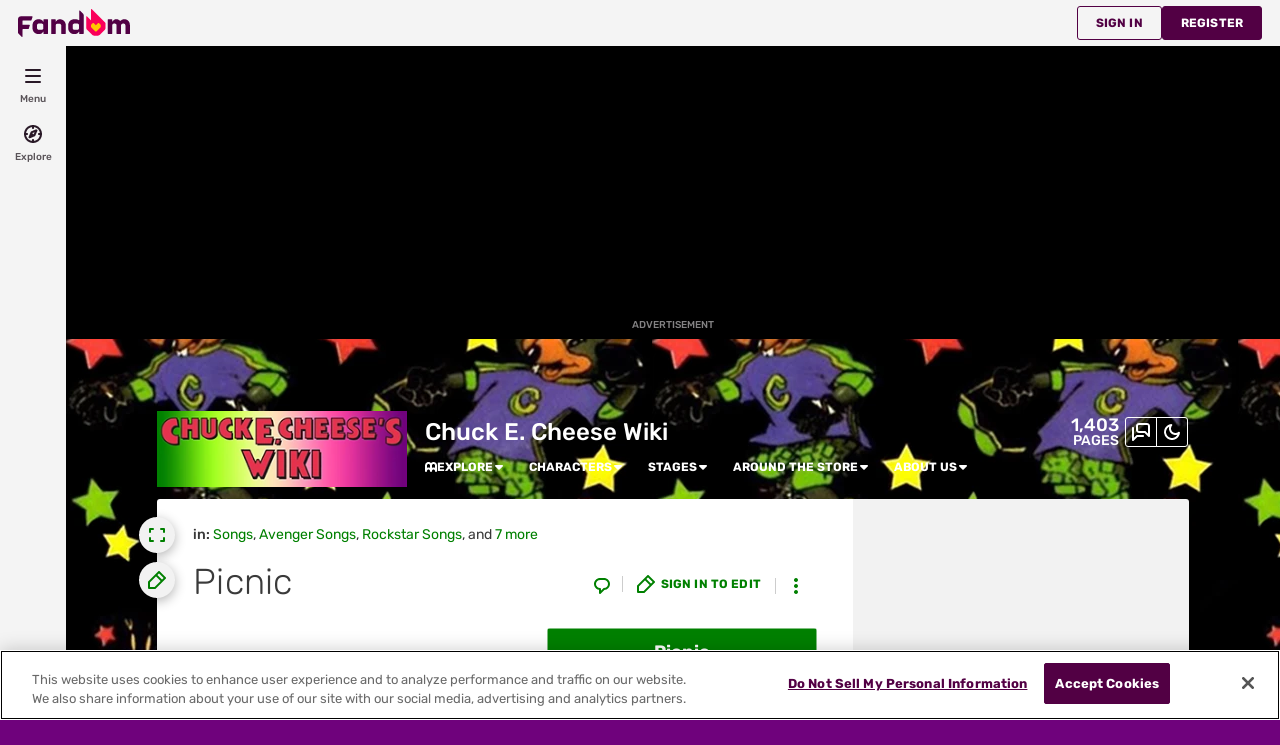

--- FILE ---
content_type: text/html; charset=UTF-8
request_url: https://chucke.fandom.com/wiki/Picnic
body_size: 58625
content:
<!DOCTYPE html>
<html class="client-nojs sse-other l2u-other" lang="en" dir="ltr">
<head>
<meta charset="UTF-8">
<title>Picnic | Chuck E. Cheese Wiki | Fandom</title>
<script>document.documentElement.className="client-js sse-other l2u-other";RLCONF={"wgBreakFrames":false,"wgSeparatorTransformTable":["",""],"wgDigitTransformTable":["",""],"wgDefaultDateFormat":"dmy","wgMonthNames":["","January","February","March","April","May","June","July","August","September","October","November","December"],"wgRequestId":"88f08fbd2d16075fcb5050800ad3bbb2","wgCanonicalNamespace":"","wgCanonicalSpecialPageName":false,"wgNamespaceNumber":0,"wgPageName":"Picnic","wgTitle":"Picnic","wgCurRevisionId":62457,"wgRevisionId":62457,"wgArticleId":4045,"wgIsArticle":true,"wgIsRedirect":false,"wgAction":"view","wgUserName":null,"wgUserGroups":["*"],"wgCategories":["Songs","Avenger Songs","Rockstar Songs","Re-recorded Songs","Songs sung by Munch","Songs sung by Chuck E. Cheese","Songs sung by Helen","Songs sung by Jasper","Songs sung by Pasqually","Tux Songs"],"wgPageViewLanguage":"en","wgPageContentLanguage":"en","wgPageContentModel":"wikitext","wgRelevantPageName":"Picnic","wgRelevantArticleId":4045,"wgIsProbablyEditable":false,"wgRelevantPageIsProbablyEditable":false,"wgRestrictionEdit":[],"wgRestrictionMove":[],"wgRestrictionComment":[],"wgNoExternals":false,"wgArticleInterlangList":[],"wikiaPageType":"article","isDarkTheme":false,"wgCiteReferencePreviewsActive":true,"wgVisualEditor":{"pageLanguageCode":"en","pageLanguageDir":"ltr","pageVariantFallbacks":"en"},"wgEnableLightboxExt":true,"wgMFDisplayWikibaseDescriptions":{"search":false,"watchlist":false,"tagline":false},"egMapsScriptPath":"/extensions-ucp/mw143/Maps/","egMapsDebugJS":false,"egMapsAvailableServices":["leaflet","googlemaps3"],"egMapsLeafletLayersApiKeys":{"MapBox":"","MapQuestOpen":"","Thunderforest":"","GeoportailFrance":""},"wgDisableCMSNotifications":false,"mwAuthBaseUrl":"https://auth.fandom.com","wgCityId":567333,"wikiVertical":"lifestyle","wgSiteName":"Chuck E. Cheese Wiki","wgFandomQuizzesEnabled":true,"wgFandomQuizzesOnFepoEnabled":false,"wgFandomQuizzesGenAiQuizzesOnArticlesEnabled":false,"wgFandomQuizzesCommunityQuizzesOnArticlesEnabled":true,"viewTrackURL":"https://beacon.wikia-services.com/__track/view?a=4045\u0026n=0\u0026env=prod\u0026c=567333\u0026lc=en\u0026lid=75\u0026x=chucke\u0026s=ucp_desktop\u0026mobile_theme=fandom-light\u0026rollout_tracking=mw143","wgAmplitudeApiKey":"6765a55f49a353467fec981090f1ab6a","wgUserIdForTracking":-1,"wgPageLanguageHasWordBreaks":true,"wgEditSubmitButtonLabelPublish":false,"wgCheckUserClientHintsHeadersJsApi":["architecture","bitness","brands","fullVersionList","mobile","model","platform","platformVersion"],"egFacebookAppId":"112328095453510","wgDisableAnonymousEditing":true,"comscoreKeyword":"wikiacsid_lifestyle","quantcastLabels":"","wgCategorySelect":{"defaultNamespace":"Category","defaultNamespaces":"Category"},"wgEnableDiscussions":true,"wgRequestInWikiContext":true,"wgIsFancentralWiki":false,"wikiMainPageId":1461,"isGamepedia":false,"trfc1592Variant1":false,"trfc1592Variant2":false,"dplat1355Variant1":false,"dplat1355Variant2":false,"dplat1355Variant3":false,"dplat1355Variant4":false,"dplat1355Variant5":false,"dplat1355Variant6":false,"trfc1615Variant1":false,"wgMenuPanelLinks":{"communitycentral":"//community.fandom.com/wiki/Community_Central","createnewwiki":"//community.fandom.com/wiki/Special:CreateNewWiki"},"articleCommentsThreadId":null,"articleCommentsReplyId":null,"articleHasCommentingEnabled":true,"userCanComment":false,"userCanDelete":false,"userCanSuppress":false,"enablePostHistory":true,"commentCount":0,"wgPerformanceMonitoringSamplingFactor":10,"wgPerformanceMonitoringEndpointUrl":"https://beacon.wikia-services.com/__track/special/performance_metrics?w=567333\u0026lc=en\u0026d=chucke\u0026s=ucp_desktop\u0026u=0\u0026i=res-prod\u0026a=https%3A%2F%2Fchucke.fandom.com%2Fwiki%2FPicnic","wgSoftwareVersion":"release-mw143-308@release-mw143-308.002","wgArticleFeaturedVideo":{"lang":"en","mediaId":"CR0MZ2ZP","impressionsPerSession":3,"mapping":{"mediaId":"CR0MZ2ZP","connatixPlaylistId":"fa733fa7-0131-48d3-a444-611bc76031fe","impressionsPerSession":3,"isDefaultMapping":true},"metadata":{"name":"Stranger Things Season 5 Cast Shares Who They Think Is Most Misunderstood Villain So Far","thumbnailUrl":"https://cdn.jwplayer.com/v2/media/P8MTQNPl/poster.jpg?width=720","uploadDate":"2026-01-09T23:24:40+00:00","duration":"PT02M41S","description":"Stranger Things has introduced us to a slew of villains across its four seasons, from the demogorgon to Dr. Brenner to Vecna. The Season 5 cast — Millie Bobby Brown (Eleven), Noah Schnapp (Will), Joe Keery (Steve), Maya Hawke (Robin), Natalia Dyer (Nancy), and Charlie Heaton (Jonathan) — share who they believe is the most misunderstood.","contentUrl":"https://cdn.jwplayer.com/videos/P8MTQNPl-cSpmBcaY.mp4"},"feedid":"CR0MZ2ZP","links":{"first":"https://cdn.jwplayer.com/v2/playlists/CR0MZ2ZP?max_resolution=1280\u0026format=json\u0026internal=false\u0026page_offset=1\u0026page_limit=5","last":"https://cdn.jwplayer.com/v2/playlists/CR0MZ2ZP?max_resolution=1280\u0026format=json\u0026internal=false\u0026page_offset=37\u0026page_limit=5","next":"https://cdn.jwplayer.com/v2/playlists/CR0MZ2ZP?max_resolution=1280\u0026format=json\u0026internal=false\u0026page_offset=6\u0026page_limit=5"},"playlist":[{"title":"Stranger Things Season 5 Cast Shares Who They Think Is Most Misunderstood Villain So Far","mediaid":"P8MTQNPl","link":"https://cdn.jwplayer.com/previews/P8MTQNPl","image":"https://cdn.jwplayer.com/v2/media/P8MTQNPl/poster.jpg?width=720","feedid":"CR0MZ2ZP","duration":161,"content_source_type":"file","updated":1768001506,"sources":[{"file":"https://cdn.jwplayer.com/manifests/P8MTQNPl.m3u8?max_resolution=1280","type":"application/vnd.apple.mpegurl"},{"file":"https://cdn.jwplayer.com/videos/P8MTQNPl-TI0yeHZW.mp4","type":"video/mp4","height":180,"width":320,"label":"180p","bitrate":312513,"filesize":6289336,"framerate":30},{"file":"https://cdn.jwplayer.com/videos/P8MTQNPl-DnzUC89Y.mp4","type":"video/mp4","height":270,"width":480,"label":"270p","bitrate":460623,"filesize":9270050,"framerate":30},{"file":"https://cdn.jwplayer.com/videos/P8MTQNPl-xhZUqUI6.mp4","type":"video/mp4","height":406,"width":720,"label":"406p","bitrate":614953,"filesize":12375935,"framerate":30},{"file":"https://cdn.jwplayer.com/videos/P8MTQNPl-1lt3rSsE.mp4","type":"video/mp4","height":720,"width":1280,"label":"720p","bitrate":1393130,"filesize":28036757,"framerate":30},{"file":"https://cdn.jwplayer.com/videos/P8MTQNPl-LiJWxqIn.m4a","type":"audio/mp4","label":"AAC Audio","bitrate":113888,"filesize":2292007},{"file":"https://cdn.jwplayer.com/videos/P8MTQNPl-cSpmBcaY.mp4","type":"video/mp4","height":1080,"width":1920,"label":"1080p","bitrate":3113090,"filesize":62650951,"framerate":30}],"Duration":"5mins","Endemic":"","Format":"","IP":"","Language":"EN","Person":"","Series":"","Source":"","SourceID":"","Sponsored":"","Vertical":"","WikiTargetedPlaylist":"Entertainment","isSponsored":"","mcold":"","shouldAutoCaption":""}]},"wgJwPlayerUrl":null,"wgVersion":"1.43.1","wgWikiaEnvironment":"prod","wgSentrySampling":0.01,"wgIasEnabled":false,"wgRailModuleList":["Fandom\\FandomDesktop\\Rail\\PopularPagesModuleService","Fandom\\AdEngine\\IncontentBoxadModuleService"],"wgDisableCrossLinkingExperiments":false,"wgSitenoticeId":0};RLSTATE={"site.styles":"ready","user.styles":"ready","user.options":"loading","ext.fandom.PortableInfoboxFandomDesktop.css":"ready","ext.fandomVideo.css":"ready","ext.visualEditor.desktopArticleTarget.noscript":"ready","ext.fandom.ae.odyssey.desktop.css":"ready","ext.staffSig.css":"ready","vendor.tippy.css":"ready","ext.fandom.bannerNotifications.desktop.css":"ready","ext.fandom.Uncrawlable.css":"ready","ext.fandom.CreatePage.css":"ready","ext.fandom.Thumbnails.css":"ready","ext.fandom.ThumbnailsViewImage.css":"ready","ext.fandom.Experiments.TRFC147":"ready","skin.fandomdesktop.Math.css":"ready","skin.fandomdesktop.CargoTables-ext.css":"ready","ext.fandom.ArticleInterlang.css":"ready","ext.fandom.ArticleVideo.desktop.css":"ready","ext.fandom.HighlightToAction.css":"ready","ext.fandom.SuggestedPages.css":"ready","skin.common.font.WorkSans.css":"ready","skin.fandomdesktop.styles":"ready","ext.fandom.GlobalComponents.GlobalNavigationTheme.light.css":"ready","ext.fandom.GlobalComponents.GlobalComponentsTheme.light.css":"ready","ext.fandom.GlobalComponents.GlobalExploreNavigation.css":"ready","ext.fandom.GlobalComponents.GlobalTopNavigation.css":"ready","ext.fandom.GlobalComponents.CommunityNavigation.css":"ready","ext.fandom.GlobalComponents.GlobalFooter.css":"ready","ext.fandom.GlobalComponents.CommunityHeader.css":"ready","ext.fandom.GlobalComponents.StickyNavigation.css":"ready","ext.fandom.GlobalComponents.CommunityHeaderBackground.css":"ready","skin.fandomdesktop.rail.css":"ready","ext.fandom.sitenotice.desktop.css":"ready"};RLPAGEMODULES=["ext.portableInfoboxFandomDesktop.js","site","mediawiki.page.ready","mediawiki.toc","ext.fandom.DatacenterPreference.js","ext.fandom.ServerSideExperiments.js","ext.fandom.Track.js","ext.visualEditor.desktopArticleTarget.init","ext.visualEditor.targetLoader","ext.checkUser.clientHints","ext.fandom.FacebookTags.js","ext.fandom.SilverSurferLoader.trackingWelcomeTool.js","ext.fandom.ae.consentQueue.js","ext.fandom.AnalyticsEngine.comscore.js","ext.fandom.AnalyticsEngine.quantcast.js","ext.categorySelect.js","ext.categorySelectFandomDesktop.css","ext.fandom.bannerNotifications.js","ext.fandom.bannerNotifications.messages","ext.fandom.ContentReview.legacyLoaders.js","ext.fandom.ContentReview.jsReload.js","ext.fandom.ImportJs","ext.fandom.UncrawlableUrl.anchors.js","ext.fandom.TimeAgoMessaging.js","ext.fandom.ImageGalleryIconModuleInit.js","ext.fandom.Thumbnails.js","ext.fandom.Thumbnails.messages","ext.fandom.GTM.js","ext.fandom.ArticleComments.messages","ext.fandom.ArticleComments.desktop.js","ext.fandom.performanceMonitoring.js","ext.fandom.ArticleVideo.desktop.js","ext.fandom.ArticleInContentPlayer.desktop.js","ext.fandom.HighlightToAction.js","ext.fandom.HighlightToAction.messages","ext.fandom.Sentry.loader.js","ext.fandom.SuggestedPages.js","ext.fandom.DiscordInterceptor.js","skin.fandomdesktop.js","skin.fandomdesktop.messages","mediawiki.Uri","ext.fandom.GlobalComponents.GlobalExploreNavigation.js","ext.fandom.GlobalComponents.GlobalExploreNavigation.messages","ext.fandom.GlobalComponents.GlobalTopNavigation.js","ext.fandom.GlobalComponents.GlobalTopNavigation.messages","ext.fandom.GlobalComponents.CommunityNavigation.js","ext.fandom.GlobalComponents.GlobalFooter.js","ext.fandom.GlobalComponents.CommunityHeader.js","ext.fandom.GlobalComponents.StickyNavigation.js","skin.fandomdesktop.rail.toggle.js","skin.fandomdesktop.rail.lazyRail.js","ext.fandom.sitenotice.desktop.js","ext.fandom.Lightbox.js"];</script>
<script>(RLQ=window.RLQ||[]).push(function(){mw.loader.impl(function(){return["user.options@12s5i",function($,jQuery,require,module){mw.user.tokens.set({"patrolToken":"+\\","watchToken":"+\\","csrfToken":"+\\"});
}];});});</script>
<link rel="stylesheet" href="/load.php?lang=en&amp;modules=ext.fandom.ArticleInterlang.css%7Cext.fandom.ArticleVideo.desktop.css%7Cext.fandom.CreatePage.css%7Cext.fandom.Experiments.TRFC147%7Cext.fandom.GlobalComponents.CommunityHeader.css%7Cext.fandom.GlobalComponents.CommunityHeaderBackground.css%7Cext.fandom.GlobalComponents.CommunityNavigation.css%7Cext.fandom.GlobalComponents.GlobalComponentsTheme.light.css%7Cext.fandom.GlobalComponents.GlobalExploreNavigation.css%7Cext.fandom.GlobalComponents.GlobalFooter.css%7Cext.fandom.GlobalComponents.GlobalNavigationTheme.light.css%7Cext.fandom.GlobalComponents.GlobalTopNavigation.css%7Cext.fandom.GlobalComponents.StickyNavigation.css%7Cext.fandom.HighlightToAction.css%7Cext.fandom.PortableInfoboxFandomDesktop.css%7Cext.fandom.SuggestedPages.css%7Cext.fandom.Thumbnails.css%7Cext.fandom.ThumbnailsViewImage.css%7Cext.fandom.Uncrawlable.css%7Cext.fandom.ae.odyssey.desktop.css%7Cext.fandom.bannerNotifications.desktop.css%7Cext.fandom.sitenotice.desktop.css%7Cext.fandomVideo.css%7Cext.staffSig.css%7Cext.visualEditor.desktopArticleTarget.noscript%7Cskin.common.font.WorkSans.css%7Cskin.fandomdesktop.CargoTables-ext.css%7Cskin.fandomdesktop.Math.css%7Cskin.fandomdesktop.rail.css%7Cskin.fandomdesktop.styles%7Cvendor.tippy.css&amp;only=styles&amp;skin=fandomdesktop">
<script async="" src="/load.php?cb=20251230230104&amp;lang=en&amp;modules=startup&amp;only=scripts&amp;raw=1&amp;skin=fandomdesktop"></script>
<style>:root{--theme-body-dynamic-color-1:#fff;--theme-body-dynamic-color-1--rgb:255,255,255;--theme-body-dynamic-color-2:#e6e6e6;--theme-body-dynamic-color-2--rgb:230,230,230;--theme-page-dynamic-color-1:#000;--theme-page-dynamic-color-1--rgb:0,0,0;--theme-page-dynamic-color-1--inverted:#fff;--theme-page-dynamic-color-1--inverted--rgb:255,255,255;--theme-page-dynamic-color-2:#3a3a3a;--theme-page-dynamic-color-2--rgb:58,58,58;--theme-sticky-nav-dynamic-color-1:#fff;--theme-sticky-nav-dynamic-color-1--rgb:255,255,255;--theme-sticky-nav-dynamic-color-2:#e6e6e6;--theme-sticky-nav-dynamic-color-2--rgb:230,230,230;--theme-link-dynamic-color-1:#fff;--theme-link-dynamic-color-1--rgb:255,255,255;--theme-link-dynamic-color-2:#e6e6e6;--theme-link-dynamic-color-2--rgb:230,230,230;--theme-accent-dynamic-color-1:#fff;--theme-accent-dynamic-color-1--rgb:255,255,255;--theme-accent-dynamic-color-2:#e6e6e6;--theme-accent-dynamic-color-2--rgb:230,230,230;--theme-body-background-color:#6f027c;--theme-body-background-color--rgb:111,2,124;--theme-body-background-image:none;--theme-body-background-image-full:url(https://static.wikia.nocookie.net/chucke/images/b/b5/Site-background-light/revision/latest?cb=20251016003137);--theme-body-background-image-desktop:url(https://static.wikia.nocookie.net/chucke/images/b/b5/Site-background-light/revision/latest/scale-to-width-down/1280?cb=20251016003137);--theme-body-background-image-large-desktop:url(https://static.wikia.nocookie.net/chucke/images/b/b5/Site-background-light/revision/latest/scale-to-width-down/1500?cb=20251016003137);--theme-body-background-image-mobile:url(https://static.wikia.nocookie.net/chucke/images/b/b5/Site-background-light/revision/latest/scale-to-width-down/600?cb=20251016003137);--theme-body-background-image-tablets:url(https://static.wikia.nocookie.net/chucke/images/b/b5/Site-background-light/revision/latest/scale-to-width-down/1024?cb=20251016003137);--theme-body-background-image-tablets-2x:url(https://static.wikia.nocookie.net/chucke/images/b/b5/Site-background-light/revision/latest/scale-to-width-down/2048?cb=20251016003137);--theme-body-text-color:#fff;--theme-body-text-color--rgb:255,255,255;--theme-body-text-color--hover:#cccccc;--theme-sticky-nav-background-color:#008000;--theme-sticky-nav-background-color--rgb:0,128,0;--theme-sticky-nav-text-color:#fff;--theme-sticky-nav-text-color--hover:#cccccc;--theme-page-background-color:#ffffff;--theme-page-background-color--rgb:255,255,255;--theme-page-background-color--secondary:#f2f2f2;--theme-page-background-color--secondary--rgb:242,242,242;--theme-page-text-color:#3a3a3a;--theme-page-text-color--rgb:58,58,58;--theme-page-text-color--hover:#6d6d6d;--theme-page-text-mix-color:#9d9d9d;--theme-page-text-mix-color-95:#f5f5f5;--theme-page-accent-mix-color:#80c080;--theme-page-headings-font:'Work Sans';--theme-link-color:#008000;--theme-link-color--rgb:0,128,0;--theme-link-color--hover:#001900;--theme-link-label-color:#fff;--theme-accent-color:#008000;--theme-accent-color--rgb:0,128,0;--theme-accent-color--hover:#00e500;--theme-accent-label-color:#fff;--theme-border-color:#cecece;--theme-border-color--rgb:206,206,206;--theme-alert-color:#bf0017;--theme-alert-color--rgb:191,0,23;--theme-alert-color--hover:#59000a;--theme-alert-color--secondary:#bf0017;--theme-alert-label:#fff;--theme-warning-color:#cf721c;--theme-warning-color--rgb:207,114,28;--theme-warning-color--secondary:#ce711b;--theme-warning-label:#000;--theme-success-color:#0c742f;--theme-success-color--rgb:12,116,47;--theme-success-color--secondary:#0c742f;--theme-success-label:#fff;--theme-message-color:#753369;--theme-message-label:#fff;--theme-community-header-color:#ffffff;--theme-community-header-color--hover:#ffffff;--theme-background-image-opacity:100%;--theme-page-text-opacity-factor:0.85;--theme-body-text-opacity-factor:0.7;--theme-link-decoration:none;}.skin-fandomdesktop .CodeMirror, .skin-fandomdesktop .cm-editor{--codemirror-yellow:#a88d00;--codemirror-light-blue:#0096fb;--codemirror-blue:#08f;--codemirror-green:#290;--codemirror-red:#f50;--codemirror-dark-red:#a11;--codemirror-purple:#80c;--codemirror-pink:#e0e;--codemirror-light-gray:#929292;--codemirror-gray:#789797;}.mw-highlight{--pygments-background:#f4f3f4;--pygments-err:#f00;--pygments-c:#408080;--pygments-k:#008000;--pygments-o:#666;--pygments-ch:#408080;--pygments-cm:#408080;--pygments-cp:#b17300;--pygments-cpf:#408080;--pygments-c1:#408080;--pygments-cs:#408080;--pygments-gd:#a00000;--pygments-gr:#f00;--pygments-gh:#000080;--pygments-gi:#009500;--pygments-go:#808080;--pygments-gp:#000080;--pygments-gu:#800080;--pygments-gt:#04d;--pygments-kc:#008000;--pygments-kd:#008000;--pygments-kn:#008000;--pygments-kp:#008000;--pygments-kr:#008000;--pygments-kt:#b00040;--pygments-m:#666;--pygments-s:#ba2121;--pygments-na:#768826;--pygments-nb:#008000;--pygments-nc:#00f;--pygments-no:#800;--pygments-nd:#a2f;--pygments-ni:#7f7f7f;--pygments-ne:#d2413a;--pygments-nf:#00f;--pygments-nl:#818100;--pygments-nn:#00f;--pygments-nt:#008000;--pygments-nv:#19177c;--pygments-ow:#a2f;--pygments-w:#808080;--pygments-mb:#666;--pygments-mf:#666;--pygments-mh:#666;--pygments-mi:#666;--pygments-mo:#666;--pygments-sa:#ba2121;--pygments-sb:#ba2121;--pygments-sc:#ba2121;--pygments-dl:#ba2121;--pygments-sd:#ba2121;--pygments-s2:#ba2121;--pygments-se:#b62;--pygments-sh:#ba2121;--pygments-si:#b68;--pygments-sx:#008000;--pygments-sr:#b68;--pygments-s1:#ba2121;--pygments-ss:#19177c;--pygments-bp:#008000;--pygments-fm:#00f;--pygments-vc:#19177c;--pygments-vg:#19177c;--pygments-vi:#19177c;--pygments-vm:#19177c;--pygments-il:#666;}</style>
<meta name="ResourceLoaderDynamicStyles" content="">
<link rel="stylesheet" href="/load.php?lang=en&amp;modules=site.styles&amp;only=styles&amp;skin=fandomdesktop">
<meta name="generator" content="MediaWiki 1.43.1">
<meta name="robots" content="max-image-preview:standard">
<meta name="format-detection" content="telephone=no">
<meta name="description" content="Picnic is a traditional children&#039;s song that first appeared in the Spring Break showtape. It was later re-recorded in 2003 and 2013. Mr. Munch sings lead in the original, but Chuck E. leads in the other two versions.">
<meta name="twitter:card" content="summary">
<meta name="twitter:site" content="@getfandom">
<meta name="twitter:url" content="https://chucke.fandom.com/wiki/Picnic">
<meta name="twitter:title" content="Picnic | Chuck E. Cheese Wiki | Fandom">
<meta name="twitter:description" content="Picnic is a traditional children&#039;s song that first appeared in the Spring Break showtape. It was later re-recorded in 2003 and 2013. Mr. Munch sings lead in the original, but Chuck E. leads in the...">
<meta name="viewport" content="width=device-width, initial-scale=1.0, user-scalable=yes, minimum-scale=0.25, maximum-scale=5.0">
<link rel="icon" href="https://static.wikia.nocookie.net/chucke/images/4/4a/Site-favicon.ico/revision/latest?cb=20220829224415">
<link rel="search" type="application/opensearchdescription+xml" href="/rest.php/v1/search" title="Chuck E. Cheese Wiki (en)">
<link rel="EditURI" type="application/rsd+xml" href="https://chucke.fandom.com/api.php?action=rsd">
<link rel="canonical" href="https://chucke.fandom.com/wiki/Picnic">
<link rel="license" href="https://www.fandom.com/licensing">
<link rel="alternate" type="application/atom+xml" title="Chuck E. Cheese Wiki Atom feed" href="/wiki/Special:RecentChanges?feed=atom">
	<meta property="fb:app_id" content="112328095453510" prefix="fb: http://www.facebook.com/2008/fbml">

<script type="application/ld+json">{"@context":"http://schema.org","@type":"Article","url":"https://chucke.fandom.com/wiki/Picnic","name":"Picnic","headline":"Picnic","mainEntity":{"@type":"Thing","url":"https://chucke.fandom.com/wiki/Picnic","name":"Picnic","image":"https://static.wikia.nocookie.net/chucke/images/d/d3/Picnic.jpg/revision/latest/scale-to-width-down/1200?cb=20240715203624"},"about":{"@type":"Thing","url":"https://chucke.fandom.com/wiki/Picnic","name":"Picnic","image":"https://static.wikia.nocookie.net/chucke/images/d/d3/Picnic.jpg/revision/latest/scale-to-width-down/1200?cb=20240715203624"},"author":{"@type":"Organization","url":"https://chucke.fandom.com/wiki/Picnic?action=credits","name":"Contributors to Chuck E. Cheese Wiki"},"publisher":{"@type":"Organization","name":"Fandom, Inc.","logo":{"@type":"ImageObject","url":"https://static.wikia.nocookie.net/750feb85-de88-4a4f-b294-8b48142ac182/thumbnail-down/width/1280/height/720"}},"abstract":"Picnic is a traditional children's song that first appeared in the Spring Break showtape. It was later re-recorded in 2003 and 2013. Mr. Munch sings lead in the original, but Chuck E. leads in the other two versions.","image":"https://static.wikia.nocookie.net/chucke/images/d/d3/Picnic.jpg/revision/latest/scale-to-width-down/1200?cb=20240715203624","thumbnailUrl":"https://static.wikia.nocookie.net/chucke/images/d/d3/Picnic.jpg/revision/latest/scale-to-width-down/1200?cb=20240715203624"}</script>
	<meta property="og:type" content="article">

	<meta property="og:site_name" content="Chuck E. Cheese Wiki">

	<meta property="og:title" content="Picnic">

	<meta property="og:url" content="https://chucke.fandom.com/wiki/Picnic">

	<meta property="og:description" content="Picnic is a traditional children&#039;s song that first appeared in the Spring Break showtape. It was later re-recorded in 2003 and 2013. Mr. Munch sings lead in the original, but Chuck E. leads in the other two versions.">

	<meta property="og:image" content="https://static.wikia.nocookie.net/chucke/images/d/d3/Picnic.jpg/revision/latest/scale-to-width-down/1200?cb=20240715203624">

<script src="/_fs-ch-1T1wmsGaOgGaSxcX/assets/script.js" async=""></script>
<script>window.fandomContext = {"app":{"name":"wiki","brand":"fandom","skin":"ucp_desktop","env":"prod"},"site":{"categories":["foodanddrink"],"directedAtChildren":false,"siteId":567333,"siteName":"chucke","top1000":false,"tags":{"bundles":["fandom5k","safe5k"]},"taxonomy":["life","lifestyle"]},"page":{"articleId":4045,"lang":"en","monetizationTier":3,"pageId":4045,"pageName":"Picnic","pageType":"article","tags":{},"wordCount":2115},"user":{"userId":0,"userState":"notRegistered","userEmailHashes":[]},"odyssey":{"platform":"fandomdesktop"}};</script>
<script>window.fandomTrack = window.fandomTrack ?? { q: [], cmd: [] };</script>
<script>if (!('randomUUID' in crypto)) {
	crypto.randomUUID = () =>
		([1e7] + -1e3 + -4e3 + -8e3 + -1e11).replace(/[018]/g, (c) =>
			(c ^ (crypto.getRandomValues(new Uint8Array(1))[0] & (15 >> (c / 4)))).toString(16),
		);
}</script>
<script>window.FANDOM_AMPLITUDE=true;window.EARLY_PV_ID=true;window.pvUID=crypto.randomUUID();
(RLQ=window.RLQ||[]).push(()=>mw.config.set("pvUID", window.pvUID));</script>
<script src="https://chucke.fandom.com/__cb2293670196408627/resources-ucp/mw143/dist/scripts/pageview.js" async=""></script>
<script src="https://chucke.fandom.com/__cb2293670196408627/resources-ucp/mw143/dist/scripts/dtnr-observability.js" async=""></script>
<script>	// Algolia CDN script to implement page results click tracking
	const ALGOLIA_INSIGHTS_SRC = 'https://cdn.jsdelivr.net/npm/search-insights@2.2.1';
	!function (e, a, t, n, s, i, c) {
		e.AlgoliaAnalyticsObject = s, e[s] = e[s] || function () {
			(e[s].queue = e[s].queue || []).push(arguments)
		}, i = a.createElement(t), c = a.getElementsByTagName(t)[0],
			i.async = 1, i.src = n, c.parentNode.insertBefore(i, c)
	}(window, document, 'script', ALGOLIA_INSIGHTS_SRC, 'aa');</script>
<script>var _plc={"p":"mw","pVar":"fandomdesktop","pCat":"lifestyle","pId":"567333","pg":"article","pgId":"4045","pgLang":"en","adTags":{"bundles":["fandom5k","safe5k"]},"time":0,"pgName":"Picnic","pgLink":"https://chucke.fandom.com/wiki/Picnic","pgImage":"https://static.wikia.nocookie.net/chucke/images/d/d3/Picnic.jpg/revision/latest/top-crop/width/36/height/36?cb=20240715203624","cmName":"Chuck E. Cheese Wiki","cmImage":"https://static.wikia.nocookie.net/chucke/images/3/39/Site-community-image/revision/latest/top-crop/width/36/height/36?cb=20260101191245"}; var _ulc={"id":"0","lang":"en"}; _plc.time=Date.now();</script>
<script src="https://static.wikia.nocookie.net/silversurfer/prod/latest/sdk.js" defer=""></script>
<script src="https://static.wikia.nocookie.net/silversurfer/prod/latest/pathfinder.js" defer=""></script>
<script>var ads={"context":{"platform":"fandomdesktop","opts":{"enableNativeAds":true,"pageType":"all_ads","platformName":"fandomdesktop","monetizationTier":3},"targeting":{"enablePageCategories":true,"hasFeaturedVideo":true,"hasPortableInfobox":true,"isUcp":true,"mappedVerticalName":"life","newWikiCategories":["foodanddrink"],"pageArticleId":4045,"pageIsArticle":true,"pageName":"Picnic","pageType":"article","wikiDbName":"chucke","wikiId":567333,"wikiLanguage":"en","wikiVertical":"lifestyle","adTagManagerTags":{"bundles":["fandom5k","safe5k"]}}},"consentQueue":[]};</script>
<script>/* Generated by IdentityEngine - commit:b004042 */
(()=>{"use strict";var e,n={40:e=>{function n(e){return(n="function"==typeof Symbol&&"symbol"==typeof Symbol.iterator?function(e){return typeof e}:function(e){return e&&"function"==typeof Symbol&&e.constructor===Symbol&&e!==Symbol.prototype?"symbol":typeof e})(e)}e.exports=function(){for(var e,t,o=[],r=window,i=r;i;){try{if(i.frames.__tcfapiLocator){e=i;break}}catch(e){}if(i===r.top)break;i=i.parent}e||(function e(){var n=r.document,t=!!r.frames.__tcfapiLocator;if(!t)if(n.body){var o=n.createElement("iframe");o.style.cssText="display:none",o.name="__tcfapiLocator",n.body.appendChild(o)}else setTimeout(e,5);return!t}(),r.__tcfapi=function(){for(var e=arguments.length,n=new Array(e),r=0;r<e;r++)n[r]=arguments[r];if(!n.length)return o;"setGdprApplies"===n[0]?n.length>3&&2===parseInt(n[1],10)&&"boolean"==typeof n[3]&&(t=n[3],"function"==typeof n[2]&&n[2]("set",!0)):"ping"===n[0]?"function"==typeof n[2]&&n[2]({gdprApplies:t,cmpLoaded:!1,cmpStatus:"stub"}):o.push(n)},r.addEventListener("message",function(e){var t="string"==typeof e.data,o={};if(t)try{o=JSON.parse(e.data)}catch(e){}else o=e.data;var r="object"===n(o)&&null!==o?o.__tcfapiCall:null;r&&window.__tcfapi(r.command,r.version,function(n,o){var i={__tcfapiReturn:{returnValue:n,success:o,callId:r.callId}};e&&e.source&&e.source.postMessage&&e.source.postMessage(t?JSON.stringify(i):i,"*")},r.parameter)},!1))}}},t={};function o(e){var r=t[e];if(void 0!==r)return r.exports;var i=t[e]={exports:{}};return n[e](i,i.exports,o),i.exports}o.n=e=>{var n=e&&e.__esModule?()=>e.default:()=>e;return o.d(n,{a:n}),n},o.d=(e,n)=>{for(var t in n)o.o(n,t)&&!o.o(e,t)&&Object.defineProperty(e,t,{enumerable:!0,get:n[t]})},o.o=(e,n)=>Object.prototype.hasOwnProperty.call(e,n),function(e){e[e.SECONDS=1e3]="SECONDS",e[e.MINUTES=6e4]="MINUTES",e[e.HOURS=36e5]="HOURS",e[e.DAYS=864e5]="DAYS",e[e.WEEKS=6048e5]="WEEKS",e[e.MONTHS=2592e6]="MONTHS",e[e.YEARS=31536e6]="YEARS"}(e||(e={}));const r=e=>{const n=("; "+document.cookie).split("; "+e+"=");return n.length>=2?n.pop().split(";").shift():null};var i=o(40),s=o.n(i);const a=["ai","aw","ax","at","be","bg","bm","vg","br","bq","ky","hr","cw","cy","cz","dk","ee","fk","fo","fi","fr","gf","pf","tf","de","gi","gr","gl","gp","hu","is","ie","im","it","re","lv","li","lt","lu","mq","mt","yt","ms","nl","nc","no","pn","pl","pt","ro","bl","sh","mf","pm","bq","sx","sk","si","es","se","ch","tc","gb","uk","wf"],c="usprivacy",l="OptanonConsent",d={C0001:"necessary",C0002:"performance",C0003:"functional",C0004:"targeting",C0005:"social"},u=(e=!1,n={})=>Object.assign({necessary:e,performance:e,functional:e,targeting:e,social:e},n),p=()=>null!==r("OptanonAlertBoxClosed"),f=e=>{const n=new URLSearchParams(e),t={};return n.forEach((e,n)=>{t[n]=e}),t},m="onetrust-banner-sdk";function g(e,n=100,t=!1){let o,r,i;function s(...a){const c=Date.now()-r;c<n&&c>=0?o=setTimeout(()=>s(...a),n-c):(o=void 0,t||(i=e(...a)))}return(...a)=>{r=Date.now();const c=t&&!o;return null!=o||(o=setTimeout(()=>s(...a),n)),c&&(i=e(...a)),i}}const v={closed:"cookie-banner-closed",visible:"cookie-banner-visible",loading:"cookie-banner-loading"},y="--cookie-banner-height";let w=null;const b=()=>{const e=document.getElementById(m);if(!e)return;const n=e.offsetHeight;document.documentElement.style.setProperty(y,`${n}px`)};!function(){var n,t,o,i,S;const h="[FandomCMP]",_={ready:!1,coppa:!1,optOut:!1,allowed:{ads:!1,tracking:!1},consentApi:void 0,consentString:void 0,consents:void 0,banner:"loading"},{allowed:C}=_,E=null!==(i=null===(o=null===(t=null===(n=window.ads)||void 0===n?void 0:n.context)||void 0===t?void 0:t.targeting)||void 0===o?void 0:o.directedAtChildren)&&void 0!==i&&i,O=void 0===(null===(S=window.RLCONF)||void 0===S?void 0:S.wgUserId);let{ready:k,consentApi:L,consentString:$,consents:x,banner:N}=_,A=!!(e=>{var n;const t=r(l);if(!t)return;const o=null===(n=f(t))||void 0===n?void 0:n.groups;return o?o.includes(e):void 0})("C0004:0"),T=E&&O;try{const n=(()=>{const e=r("Geo");try{return null!==e?JSON.parse(decodeURIComponent(e)):{}}catch(e){return{}}})();(e=>{e.country&&e.continent&&e.region&&(window.OneTrust={geolocationResponse:{stateCode:e.region,countryCode:e.country,regionCode:e.continent}})})(n);const t=r(l);t&&(x=(e=>{const n=u();return Object.entries(d).reduce((n,[t,o])=>((e=>void 0!==e&&"string"==typeof e.groups&&e.groups.length>0)(e)&&e.groups.includes(`${t}:1`)&&(n[o]=!0),n),n)})(f(t)));const o=p();if((e=>void 0!==(null==e?void 0:e.country)&&a.includes(e.country.toLowerCase()))(n)){console.debug(`${h} TCF required for ${n.country}`),void 0===window.__tcfapi&&(s()(),console.debug(`${h} __tcfapi installed`)),L="tcf",k=!0,A||(A=!o),C.ads=o,C.tracking=o;const e=r("eupubconsent-v2");e&&($=e),N=p()?"closed":document.getElementById(m)?"visible":"loading"}else if((e=>{var n;return"us"===(null===(n=null==e?void 0:e.country)||void 0===n?void 0:n.toLowerCase())})(n)){console.debug(`${h} USP required for ${n.country}`),L="usp";const t=r(c),i=navigator.globalPrivacyControl?"Y":"N";$=null!==t?t:`1Y${i}N`,t||((n,t,o=365)=>{const r=function(e,n){const t=new Date,o=Math.floor(e>=0?e:0);return new Date(t.getTime()+o*n)}(o,e.DAYS);document.cookie=`${n}=${t}; domain=${((e=window.location.hostname)=>{const n=e.split(".");return n.length<2?e:`.${n[n.length-2]}.${n[n.length-1]}`})()}; path=/; SameSite=Lax; expires=${r.toUTCString()}`})(c,$),(()=>{function e(e){try{let n=e.data;const t="string"==typeof n;if(t)try{n=JSON.parse(n)}catch(e){}const o=n.__uspapiCall;o&&window.__uspapi(o.command,o.parameter,function(n,r){const i={__uspapiReturn:{returnValue:n,success:r,callId:o.callId}};e.source.postMessage(t?JSON.stringify(i):i,"*")})}catch(e){}}window.__uspapi=function(e,n,t){"getUSPData"===e?t({version:1,uspString:r(c)},!0):t(void 0,!1)},window.__uspapi.msgHandler=e,function e(){const n="__uspapiLocator";if(window.frames[n])return;if("loading"===document.readyState)return void document.addEventListener("DOMContentLoaded",()=>e());const t=document.body,o=document.createElement("iframe");o.name=n,o.style.display="none",t.appendChild(o)}(),window.addEventListener("message",e,!1)})(),console.debug(`${h} __uspapi installed`),k=!0,C.ads=!0,C.tracking=!0,A=$.startsWith("1YY"),N=o?"closed":"loading"}else k=!0,C.ads=!0,C.tracking=!0,A=!1,N="closed";if(x||(x=u(!A,{necessary:!0})),T&&!A){const e=r("ag");null===e&&(C.ads=!1),T=function(e,n){let t=e;return"1"===n&&(t=!1),t}(E,e)}}catch(e){console.debug(`${h} Error while trying to prepare fandomCmp object`,e)}var D;window.fandomCmp={ready:k,coppa:T,optOut:A,consentApi:L,consentString:$,consents:x,allowed:C,banner:N},window.dispatchEvent(new CustomEvent("fandomConsentUpdate",{detail:window.fandomCmp})),(e=>{const n=document.documentElement;Object.values(v).forEach(e=>{n.classList.remove(e)});const t=v[e];t&&n.classList.add(t)})(D=N),"visible"===D?(b(),w||(w=g(b,50),window.addEventListener("resize",w))):"closed"===D&&(document.documentElement.style.setProperty(y,"0px"),w&&(window.removeEventListener("resize",w),w=null)),(e=>{document.documentElement.classList.add(`cookie-banner-api-${null!=e?e:"other"}`)})(L)}()})();</script>
<script>	window.FANDOM_ODYSSEY=true;</script>
<script src="https://script.wikia.nocookie.net/fandom-ae-assets/odyssey/host/production/main.js" type="module" nonce=""></script>
<script src="https://script.wikia.nocookie.net/fandom-ae-assets/identity-service/latest/index.js" async="" data-odyssey="1"></script>
<script src="https://cdn.cookielaw.org/scripttemplates/otSDKStub.js" data-domain-script="dea70a1b-c82d-4fe0-86ff-5e164b0a6022" async=""></script>
<script src="https://script.wikia.nocookie.net/fandom-ae-assets/odyssey/ad-engine/production/main.js" type="module" nonce=""></script>
<script src="https://script.wikia.nocookie.net/fandom-ae-assets/odyssey/prebid/production/main.js" type="module" nonce=""></script>
<script src="https://securepubads.g.doubleclick.net/tag/js/gpt.js?network-code=5441" async="" nonce=""></script>
<script src="https://c.amazon-adsystem.com/aax2/apstag.js" defer="" nonce=""></script>
<link rel="preload" as="script" href="https://grbqPYtkDC5HPMrgd.ay.delivery/client-v2.js" nonce="">
<link rel="preload" as="script" href="https://grbqPYtkDC5HPMrgd.ay.delivery/hash?e=grbqPYtkDC5HPMrgd&amp;k=ay&amp;v=1" nonce="">
<script>window.fandomTrack = window.fandomTrack ?? { q: [], cmd: [] };
window.fandomTrack.q.push({
	event: 'trackingevent',
	payload: {
		event_type: 'yes_ads',
		ga_label: '',
		ga_category: 'yes_ads',
		ga_value: 3,
	},
});</script>
<script>	window.fandomAds = window.fandomAds || { cmd: [] };
	window.fandomAds.deploymentEnvironment = 'production';</script>

<script>
	const useMaxDefaultContentWidth = Boolean(false);

	const defaultContentWidth = useMaxDefaultContentWidth ? 'expanded' : 'collapsed';

	let contentWidthPreference;

	try {
		contentWidthPreference = localStorage.getItem('contentwidth') || defaultContentWidth;
	} catch (e) {
		contentWidthPreference = defaultContentWidth;
	}

	if ( contentWidthPreference === 'expanded' ) {
		document.documentElement.classList.add('is-content-expanded');
	}
</script>

<script>window.fandomTaxonomy={"site":{"main_vertical":{"value":"Gaming","confidence":0.6833921670913696},"verticals":[{"value":"Gaming","confidence":0.6833921670913696}],"franchises":[{"value":"Chuck E. Cheese","confidence":1.0}],"top_game_installment":{"value":{"installment_id":"116099","installment_title":"Chuck E Cheese's Super Collection"},"confidence":0.6186450719833374},"genres":[{"value":"Miscellaneous","confidence":0.710960328578949},{"value":"Sports","confidence":0.1636088341474533},{"value":"Action","confidence":0.10167129337787628}],"subgenres":[{"value":"Party or Minigame","confidence":0.710960328578949},{"value":"Miscellaneous General","confidence":0.5900865793228149},{"value":"Sports General","confidence":0.1636088341474533},{"value":"Action General","confidence":0.10167129337787628}],"themes":[{"value":"puppets","confidence":0.42461273074150085},{"value":"entertainers","confidence":0.3005658984184265},{"value":"impersonation","confidence":0.13858577609062195},{"value":"musical-performance","confidence":0.13275232911109924},{"value":"stunts","confidence":0.10809256136417389},{"value":"talking-animals","confidence":0.09287551045417786},{"value":"level-stages","confidence":0.09040876477956772},{"value":"mini-games","confidence":0.08285247534513474},{"value":"living-objects","confidence":0.07542286813259125},{"value":"animal-companion","confidence":0.060479145497083664},{"value":"retro-aesthetics","confidence":0.05885829031467438}],"traffic":[{"value":"H2","confidence":1.0}],"iab_categories":["680","697","685"]},"_meta":{"wiki":"567333","article":"4045"},"page":{"main_vertical":{"value":"Gaming","confidence":0.6499999761581421},"verticals":[{"value":"Gaming","confidence":0.6499999761581421}],"main_entity_type":{"value":"Audio","confidence":0.8554790616035461},"entity_types":[{"value":"Audio","confidence":0.8554790616035461}],"iab_categories":[]}};window.dispatchEvent(new CustomEvent('FandomTaxonomyUpdated'));</script>
<script>window.fandomPageTagging={"_meta":{"article":4045,"url":"https://chucke.fandom.com/wiki/Picnic"},"iab_categories":[]};window.dispatchEvent(new CustomEvent('FandomPageTaggingUpdated'));</script>
<script>window.fandomWidgets={"locations":[{"name":"desktop-drawer-left","slots":[{"widgets":[{"widgetLocationId":59,"alpha":27,"beta":1979,"widget":"cards-vertical","content":"others-like-you-viewed"},{"widgetLocationId":60,"alpha":25,"beta":1889,"widget":"cards-horizontal","content":"others-like-you-viewed"},{"widgetLocationId":61,"alpha":74,"beta":3207,"widget":"cards-vertical","content":"top-pages-this-week"},{"widgetLocationId":62,"alpha":49,"beta":2263,"widget":"cards-horizontal","content":"top-pages-this-week"},{"widgetLocationId":63,"alpha":1,"beta":83,"widget":"cards-vertical","content":"trending-pages"},{"widgetLocationId":64,"alpha":15,"beta":630,"widget":"cards-horizontal","content":"trending-pages"},{"widgetLocationId":65,"alpha":1,"beta":10,"widget":"cards-vertical","content":"graphwise:characters"},{"widgetLocationId":66,"alpha":1,"beta":11,"widget":"cards-horizontal","content":"graphwise:characters"},{"widgetLocationId":67,"alpha":1,"beta":17,"widget":"cards-vertical","content":"graphwise:events"},{"widgetLocationId":68,"alpha":1,"beta":11,"widget":"cards-horizontal","content":"graphwise:events"},{"widgetLocationId":69,"alpha":1,"beta":11,"widget":"cards-vertical","content":"graphwise:locations"},{"widgetLocationId":70,"alpha":1,"beta":8,"widget":"cards-horizontal","content":"graphwise:locations"},{"widgetLocationId":71,"alpha":1,"beta":15,"widget":"cards-vertical","content":"graphwise:organizations"},{"widgetLocationId":72,"alpha":1,"beta":4,"widget":"cards-horizontal","content":"graphwise:organizations"},{"widgetLocationId":73,"alpha":1,"beta":7,"widget":"cards-vertical","content":"graphwise:works"},{"widgetLocationId":74,"alpha":1,"beta":13,"widget":"cards-horizontal","content":"graphwise:works"},{"widgetLocationId":251,"alpha":1,"beta":126,"widget":"cards-vertical","content":"similar-pages"},{"widgetLocationId":252,"alpha":2,"beta":160,"widget":"cards-horizontal","content":"similar-pages"}]},{"widgets":[{"widgetLocationId":75,"alpha":1,"beta":801,"widget":"cards-vertical","content":"others-like-you-viewed"},{"widgetLocationId":76,"alpha":10,"beta":1684,"widget":"cards-horizontal","content":"others-like-you-viewed"},{"widgetLocationId":77,"alpha":28,"beta":3416,"widget":"cards-vertical","content":"top-pages-this-week"},{"widgetLocationId":78,"alpha":1,"beta":243,"widget":"cards-horizontal","content":"top-pages-this-week"},{"widgetLocationId":79,"alpha":2,"beta":800,"widget":"cards-vertical","content":"trending-pages"},{"widgetLocationId":80,"alpha":1,"beta":126,"widget":"cards-horizontal","content":"trending-pages"},{"widgetLocationId":81,"alpha":1,"beta":9,"widget":"cards-vertical","content":"graphwise:characters"},{"widgetLocationId":82,"alpha":1,"beta":4,"widget":"cards-horizontal","content":"graphwise:characters"},{"widgetLocationId":83,"alpha":1,"beta":9,"widget":"cards-vertical","content":"graphwise:events"},{"widgetLocationId":84,"alpha":1,"beta":16,"widget":"cards-horizontal","content":"graphwise:events"},{"widgetLocationId":85,"alpha":1,"beta":13,"widget":"cards-vertical","content":"graphwise:locations"},{"widgetLocationId":86,"alpha":1,"beta":4,"widget":"cards-horizontal","content":"graphwise:locations"},{"widgetLocationId":87,"alpha":1,"beta":16,"widget":"cards-vertical","content":"graphwise:organizations"},{"widgetLocationId":88,"alpha":1,"beta":11,"widget":"cards-horizontal","content":"graphwise:organizations"},{"widgetLocationId":89,"alpha":1,"beta":10,"widget":"cards-vertical","content":"graphwise:works"},{"widgetLocationId":90,"alpha":1,"beta":10,"widget":"cards-horizontal","content":"graphwise:works"},{"widgetLocationId":253,"alpha":1,"beta":209,"widget":"cards-vertical","content":"similar-pages"},{"widgetLocationId":254,"alpha":1,"beta":276,"widget":"cards-horizontal","content":"similar-pages"}]},{"widgets":[{"widgetLocationId":91,"alpha":10,"beta":3158,"widget":"cards-vertical","content":"others-like-you-viewed"},{"widgetLocationId":92,"alpha":1,"beta":749,"widget":"cards-horizontal","content":"others-like-you-viewed"},{"widgetLocationId":93,"alpha":1,"beta":327,"widget":"cards-vertical","content":"top-pages-this-week"},{"widgetLocationId":94,"alpha":1,"beta":140,"widget":"cards-horizontal","content":"top-pages-this-week"},{"widgetLocationId":95,"alpha":1,"beta":96,"widget":"cards-vertical","content":"trending-pages"},{"widgetLocationId":96,"alpha":1,"beta":241,"widget":"cards-horizontal","content":"trending-pages"},{"widgetLocationId":97,"alpha":1,"beta":5,"widget":"cards-vertical","content":"graphwise:characters"},{"widgetLocationId":98,"alpha":1,"beta":6,"widget":"cards-horizontal","content":"graphwise:characters"},{"widgetLocationId":99,"alpha":1,"beta":3,"widget":"cards-vertical","content":"graphwise:events"},{"widgetLocationId":100,"alpha":1,"beta":4,"widget":"cards-horizontal","content":"graphwise:events"},{"widgetLocationId":101,"alpha":1,"beta":4,"widget":"cards-vertical","content":"graphwise:locations"},{"widgetLocationId":102,"alpha":1,"beta":2,"widget":"cards-horizontal","content":"graphwise:locations"},{"widgetLocationId":103,"alpha":1,"beta":8,"widget":"cards-vertical","content":"graphwise:organizations"},{"widgetLocationId":104,"alpha":1,"beta":4,"widget":"cards-horizontal","content":"graphwise:organizations"},{"widgetLocationId":105,"alpha":1,"beta":6,"widget":"cards-vertical","content":"graphwise:works"},{"widgetLocationId":106,"alpha":1,"beta":27,"widget":"cards-horizontal","content":"graphwise:works"},{"widgetLocationId":255,"alpha":1,"beta":51,"widget":"cards-vertical","content":"similar-pages"},{"widgetLocationId":256,"alpha":1,"beta":92,"widget":"cards-horizontal","content":"similar-pages"}]},{"widgets":[{"widgetLocationId":107,"alpha":1,"beta":453,"widget":"cards-vertical","content":"others-like-you-viewed"},{"widgetLocationId":108,"alpha":1,"beta":341,"widget":"cards-horizontal","content":"others-like-you-viewed"},{"widgetLocationId":109,"alpha":1,"beta":170,"widget":"cards-vertical","content":"top-pages-this-week"},{"widgetLocationId":110,"alpha":1,"beta":68,"widget":"cards-horizontal","content":"top-pages-this-week"},{"widgetLocationId":111,"alpha":1,"beta":47,"widget":"cards-vertical","content":"trending-pages"},{"widgetLocationId":112,"alpha":1,"beta":93,"widget":"cards-horizontal","content":"trending-pages"},{"widgetLocationId":113,"alpha":1,"beta":2,"widget":"cards-vertical","content":"graphwise:characters"},{"widgetLocationId":114,"alpha":1,"beta":3,"widget":"cards-horizontal","content":"graphwise:characters"},{"widgetLocationId":115,"alpha":1,"beta":4,"widget":"cards-vertical","content":"graphwise:events"},{"widgetLocationId":116,"alpha":1,"beta":4,"widget":"cards-horizontal","content":"graphwise:events"},{"widgetLocationId":117,"alpha":1,"beta":2,"widget":"cards-vertical","content":"graphwise:locations"},{"widgetLocationId":118,"alpha":1,"beta":4,"widget":"cards-horizontal","content":"graphwise:locations"},{"widgetLocationId":119,"alpha":1,"beta":3,"widget":"cards-vertical","content":"graphwise:organizations"},{"widgetLocationId":120,"alpha":1,"beta":3,"widget":"cards-horizontal","content":"graphwise:organizations"},{"widgetLocationId":121,"alpha":1,"beta":5,"widget":"cards-vertical","content":"graphwise:works"},{"widgetLocationId":122,"alpha":1,"beta":3,"widget":"cards-horizontal","content":"graphwise:works"},{"widgetLocationId":257,"alpha":1,"beta":21,"widget":"cards-vertical","content":"similar-pages"},{"widgetLocationId":258,"alpha":1,"beta":18,"widget":"cards-horizontal","content":"similar-pages"}]},{"widgets":[{"widgetLocationId":123,"alpha":1,"beta":184,"widget":"cards-vertical","content":"others-like-you-viewed"},{"widgetLocationId":124,"alpha":1,"beta":125,"widget":"cards-horizontal","content":"others-like-you-viewed"},{"widgetLocationId":125,"alpha":1,"beta":72,"widget":"cards-vertical","content":"top-pages-this-week"},{"widgetLocationId":126,"alpha":1,"beta":55,"widget":"cards-horizontal","content":"top-pages-this-week"},{"widgetLocationId":127,"alpha":1,"beta":13,"widget":"cards-vertical","content":"trending-pages"},{"widgetLocationId":128,"alpha":1,"beta":7,"widget":"cards-horizontal","content":"trending-pages"},{"widgetLocationId":129,"alpha":1,"beta":4,"widget":"cards-vertical","content":"graphwise:characters"},{"widgetLocationId":130,"alpha":1,"beta":2,"widget":"cards-horizontal","content":"graphwise:characters"},{"widgetLocationId":131,"alpha":1,"beta":2,"widget":"cards-vertical","content":"graphwise:events"},{"widgetLocationId":132,"alpha":1,"beta":2,"widget":"cards-horizontal","content":"graphwise:events"},{"widgetLocationId":133,"alpha":1,"beta":2,"widget":"cards-vertical","content":"graphwise:locations"},{"widgetLocationId":134,"alpha":1,"beta":2,"widget":"cards-horizontal","content":"graphwise:locations"},{"widgetLocationId":135,"alpha":1,"beta":2,"widget":"cards-vertical","content":"graphwise:organizations"},{"widgetLocationId":136,"alpha":1,"beta":2,"widget":"cards-horizontal","content":"graphwise:organizations"},{"widgetLocationId":137,"alpha":1,"beta":2,"widget":"cards-vertical","content":"graphwise:works"},{"widgetLocationId":138,"alpha":1,"beta":2,"widget":"cards-horizontal","content":"graphwise:works"},{"widgetLocationId":259,"alpha":1,"beta":14,"widget":"cards-vertical","content":"similar-pages"},{"widgetLocationId":260,"alpha":1,"beta":20,"widget":"cards-horizontal","content":"similar-pages"}]},{"widgets":[{"widgetLocationId":139,"alpha":1,"beta":69,"widget":"cards-vertical","content":"others-like-you-viewed"},{"widgetLocationId":140,"alpha":1,"beta":41,"widget":"cards-horizontal","content":"others-like-you-viewed"},{"widgetLocationId":141,"alpha":1,"beta":38,"widget":"cards-vertical","content":"top-pages-this-week"},{"widgetLocationId":142,"alpha":1,"beta":32,"widget":"cards-horizontal","content":"top-pages-this-week"},{"widgetLocationId":143,"alpha":1,"beta":5,"widget":"cards-vertical","content":"trending-pages"},{"widgetLocationId":144,"alpha":1,"beta":6,"widget":"cards-horizontal","content":"trending-pages"},{"widgetLocationId":145,"alpha":1,"beta":2,"widget":"cards-vertical","content":"graphwise:characters"},{"widgetLocationId":146,"alpha":1,"beta":2,"widget":"cards-horizontal","content":"graphwise:characters"},{"widgetLocationId":147,"alpha":1,"beta":2,"widget":"cards-vertical","content":"graphwise:events"},{"widgetLocationId":148,"alpha":1,"beta":2,"widget":"cards-horizontal","content":"graphwise:events"},{"widgetLocationId":149,"alpha":1,"beta":2,"widget":"cards-vertical","content":"graphwise:locations"},{"widgetLocationId":150,"alpha":1,"beta":155,"widget":"cards-horizontal","content":"graphwise:locations"},{"widgetLocationId":151,"alpha":1,"beta":2,"widget":"cards-vertical","content":"graphwise:organizations"},{"widgetLocationId":152,"alpha":1,"beta":2,"widget":"cards-horizontal","content":"graphwise:organizations"},{"widgetLocationId":153,"alpha":1,"beta":2,"widget":"cards-vertical","content":"graphwise:works"},{"widgetLocationId":154,"alpha":1,"beta":2,"widget":"cards-horizontal","content":"graphwise:works"},{"widgetLocationId":261,"alpha":1,"beta":18,"widget":"cards-vertical","content":"similar-pages"},{"widgetLocationId":262,"alpha":1,"beta":12,"widget":"cards-horizontal","content":"similar-pages"}]},{"widgets":[{"widgetLocationId":155,"alpha":1,"beta":27,"widget":"cards-vertical","content":"others-like-you-viewed"},{"widgetLocationId":156,"alpha":1,"beta":24,"widget":"cards-horizontal","content":"others-like-you-viewed"},{"widgetLocationId":157,"alpha":1,"beta":42,"widget":"cards-vertical","content":"top-pages-this-week"},{"widgetLocationId":158,"alpha":1,"beta":38,"widget":"cards-horizontal","content":"top-pages-this-week"},{"widgetLocationId":159,"alpha":1,"beta":15,"widget":"cards-vertical","content":"trending-pages"},{"widgetLocationId":160,"alpha":1,"beta":15,"widget":"cards-horizontal","content":"trending-pages"},{"widgetLocationId":161,"alpha":1,"beta":2,"widget":"cards-vertical","content":"graphwise:characters"},{"widgetLocationId":162,"alpha":1,"beta":2,"widget":"cards-horizontal","content":"graphwise:characters"},{"widgetLocationId":163,"alpha":1,"beta":2,"widget":"cards-vertical","content":"graphwise:events"},{"widgetLocationId":164,"alpha":1,"beta":3,"widget":"cards-horizontal","content":"graphwise:events"},{"widgetLocationId":165,"alpha":1,"beta":2,"widget":"cards-vertical","content":"graphwise:locations"},{"widgetLocationId":166,"alpha":1,"beta":2,"widget":"cards-horizontal","content":"graphwise:locations"},{"widgetLocationId":167,"alpha":1,"beta":2,"widget":"cards-vertical","content":"graphwise:organizations"},{"widgetLocationId":168,"alpha":1,"beta":2,"widget":"cards-horizontal","content":"graphwise:organizations"},{"widgetLocationId":169,"alpha":1,"beta":5,"widget":"cards-vertical","content":"graphwise:works"},{"widgetLocationId":170,"alpha":1,"beta":4,"widget":"cards-horizontal","content":"graphwise:works"},{"widgetLocationId":263,"alpha":1,"beta":8,"widget":"cards-vertical","content":"similar-pages"},{"widgetLocationId":264,"alpha":1,"beta":11,"widget":"cards-horizontal","content":"similar-pages"}]},{"widgets":[{"widgetLocationId":171,"alpha":1,"beta":104,"widget":"cards-vertical","content":"others-like-you-viewed"},{"widgetLocationId":172,"alpha":1,"beta":114,"widget":"cards-horizontal","content":"others-like-you-viewed"},{"widgetLocationId":173,"alpha":1,"beta":34,"widget":"cards-vertical","content":"top-pages-this-week"},{"widgetLocationId":174,"alpha":1,"beta":63,"widget":"cards-horizontal","content":"top-pages-this-week"},{"widgetLocationId":175,"alpha":1,"beta":9,"widget":"cards-vertical","content":"trending-pages"},{"widgetLocationId":176,"alpha":1,"beta":18,"widget":"cards-horizontal","content":"trending-pages"},{"widgetLocationId":177,"alpha":1,"beta":2,"widget":"cards-vertical","content":"graphwise:characters"},{"widgetLocationId":178,"alpha":1,"beta":12,"widget":"cards-horizontal","content":"graphwise:characters"},{"widgetLocationId":179,"alpha":1,"beta":5,"widget":"cards-vertical","content":"graphwise:events"},{"widgetLocationId":180,"alpha":1,"beta":6,"widget":"cards-horizontal","content":"graphwise:events"},{"widgetLocationId":181,"alpha":1,"beta":2,"widget":"cards-vertical","content":"graphwise:locations"},{"widgetLocationId":182,"alpha":1,"beta":3,"widget":"cards-horizontal","content":"graphwise:locations"},{"widgetLocationId":183,"alpha":1,"beta":32,"widget":"cards-vertical","content":"graphwise:organizations"},{"widgetLocationId":184,"alpha":1,"beta":2,"widget":"cards-horizontal","content":"graphwise:organizations"},{"widgetLocationId":185,"alpha":1,"beta":2,"widget":"cards-vertical","content":"graphwise:works"},{"widgetLocationId":186,"alpha":1,"beta":2,"widget":"cards-horizontal","content":"graphwise:works"},{"widgetLocationId":265,"alpha":1,"beta":11,"widget":"cards-vertical","content":"similar-pages"},{"widgetLocationId":266,"alpha":1,"beta":8,"widget":"cards-horizontal","content":"similar-pages"}]},{"widgets":[{"widgetLocationId":267,"alpha":1,"beta":4,"widget":"cards-vertical","content":"similar-pages"},{"widgetLocationId":268,"alpha":1,"beta":8,"widget":"cards-horizontal","content":"similar-pages"},{"widgetLocationId":278,"alpha":1,"beta":93,"widget":"cards-vertical","content":"others-like-you-viewed"},{"widgetLocationId":279,"alpha":1,"beta":46,"widget":"cards-horizontal","content":"others-like-you-viewed"},{"widgetLocationId":280,"alpha":1,"beta":19,"widget":"cards-vertical","content":"top-pages-this-week"},{"widgetLocationId":281,"alpha":1,"beta":57,"widget":"cards-horizontal","content":"top-pages-this-week"},{"widgetLocationId":282,"alpha":1,"beta":5,"widget":"cards-vertical","content":"trending-pages"},{"widgetLocationId":283,"alpha":1,"beta":5,"widget":"cards-horizontal","content":"trending-pages"},{"widgetLocationId":284,"alpha":1,"beta":17,"widget":"cards-vertical","content":"graphwise:characters"},{"widgetLocationId":285,"alpha":1,"beta":11,"widget":"cards-horizontal","content":"graphwise:characters"},{"widgetLocationId":286,"alpha":1,"beta":2,"widget":"cards-vertical","content":"graphwise:events"},{"widgetLocationId":287,"alpha":1,"beta":2,"widget":"cards-horizontal","content":"graphwise:events"},{"widgetLocationId":288,"alpha":1,"beta":17,"widget":"cards-vertical","content":"graphwise:locations"},{"widgetLocationId":289,"alpha":1,"beta":13,"widget":"cards-horizontal","content":"graphwise:locations"},{"widgetLocationId":290,"alpha":1,"beta":2,"widget":"cards-vertical","content":"graphwise:organizations"},{"widgetLocationId":291,"alpha":1,"beta":2,"widget":"cards-horizontal","content":"graphwise:organizations"},{"widgetLocationId":292,"alpha":1,"beta":8,"widget":"cards-vertical","content":"graphwise:works"},{"widgetLocationId":293,"alpha":1,"beta":2,"widget":"cards-horizontal","content":"graphwise:works"}]}]}]};window.dispatchEvent(new CustomEvent('FandomWidgetsLoaded'));</script>
</head>
<body class="nowikiabar mediawiki ltr sitedir-ltr mw-hide-empty-elt ns-0 ns-subject page-Picnic rootpage-Picnic skin-fandomdesktop action-view ooui-theme-fandomooui wiki-chucke theme-fandomdesktop-light" data-theme="light">
	<div class="notifications-placeholder">
		<div class="sitenotice-wrapper"><div class="sitenotice-wrapper__header"><p class="sitenotice-wrapper__title">Chuck E. Cheese Wiki</p><button class="sitenotice-wrapper__close wds-button wds-is-text wds-is-square" type="button" aria-label="CLOSE"><svg class="wds-icon wds-icon-tiny" aria-hidden="true" focusable="false"><use xlink:href="#wds-icons-close-tiny"></use></svg></button></div><div class="sitenotice-wrapper__content"><div id="localNotice" data-nosnippet=""><div class="sitenotice" lang="en" dir="ltr"><p>Welcome to Chuck E. Cheese Wiki! We're so glad you're here!
</p></div></div></div><div class="sitenotice-wrapper__read-more"><p>READ MORE</p></div></div>		<div class="banner-notifications-placeholder">
			<div class="wds-banner-notification__container">
	
</div>
		</div>
	</div>
	
<nav class="global-top-navigation" id="global-top-navigation" aria-label="Fandom top navigation">
	<a
	href="https://www.fandom.com/"
	class="global-top-navigation__fandom-logo"
	data-tracking-label="fandom-logo"
	data-testid="fandom-logo"
	aria-label="Fandom homepage"
>
	<svg class="wds-icon" aria-hidden="true" focusable="false"><use xlink:href="#wds-brand-fandom-logo"></use></svg></a>
	<div class="search-container"></div>
	<div class="global-top-navigation__action-wrapper">
					<div class="global-action__item sign-in">
	<a class="wds-button wds-is-secondary global-action__link"
	   href="https://auth.fandom.com/signin?source=mw&amp;redirect=https%3A%2F%2Fchucke.fandom.com%2Fwiki%2FPicnic"
	   rel="nofollow"
	   data-tracking-label="account.sign-in"
	   aria-label="Sign In">
		Sign In	</a>
</div>
<div class="global-action__item register">
	<a class="wds-button global-action__link"
	   href="https://auth.fandom.com/register?source=mw&amp;redirect=https%3A%2F%2Fchucke.fandom.com%2Fwiki%2FPicnic"
	   rel="nofollow"
	   data-tracking-label="account.register"
	   aria-label="Register">
		Register	</a>
</div>
			</div>
</nav>
	
<div id="community-navigation"
	 class="community-navigation fandom-sticky-header"
	 aria-label="Community navigation">
	<div class="community-navigation__fandom-heart">
	<a
		href="https://www.fandom.com/"
		class="community-navigation__fandom-heart__link"
		data-tracking-label="fandom-heart"
		data-testid="fandom-heart-logo"
		aria-label="Fandom homepage"
	>
		<svg class="wds-icon" aria-hidden="true" focusable="false"><use xlink:href="#wds-brand-fandom-logomark"></use></svg>	</a>
</div>
	
<a href="https://chucke.fandom.com/wiki/Chuck_E._Cheese_Wiki" class="fandom-sticky-header__sitename" data-tracking-label="community-name">
	Chuck E. Cheese Wiki</a>
	
<nav class="fandom-community-header__local-navigation">
	<ul class="wds-tabs">
					
			<li class="wds-dropdown explore-menu">
			<div class="wds-tabs__tab-label wds-dropdown__toggle first-level-item">
									
<div class="wds-dropdown__placeholder">
	<svg class="wds-icon-tiny wds-icon" aria-hidden="true" focusable="false"><use xlink:href="#wds-icons-book-tiny"></use></svg>	<span>Explore</span>
	</div>
								<svg class="wds-icon wds-icon-tiny wds-dropdown__toggle-chevron" aria-label="Expand"><use xlink:href="#wds-icons-dropdown-tiny"></use></svg>			</div>
			<div class="wds-is-not-scrollable wds-dropdown__content">
					<ul class="wds-list wds-is-linked">
													
						<li>
				<a href="https://chucke.fandom.com/wiki/Chuck_E._Cheese_Wiki"
				   data-tracking="explore-main-page"
									>
					<svg class="wds-icon-tiny wds-icon navigation-item-icon" aria-hidden="true" focusable="false"><use xlink:href="#wds-icons-home-tiny"></use></svg>					<span>Main Page</span>
				</a>
			</li>
																
						<li>
				<a href="/f"
				   data-tracking="explore-discuss"
									>
					<svg class="wds-icon-tiny wds-icon navigation-item-icon" aria-hidden="true" focusable="false"><use xlink:href="#wds-icons-discussions-tiny"></use></svg>					<span>Discuss</span>
				</a>
			</li>
																
						<li>
				<a href="https://chucke.fandom.com/wiki/Special:AllPages"
				   data-tracking="explore-all-pages"
									>
										<span>All Pages</span>
				</a>
			</li>
																
						<li>
				<a href="https://chucke.fandom.com/wiki/Special:Community"
				   data-tracking="explore-community"
									>
										<span>Community</span>
				</a>
			</li>
																
						<li>
				<a href="https://chucke.fandom.com/wiki/Special:AllMaps"
				   data-tracking="interactive-maps"
									>
										<span>Interactive Maps</span>
				</a>
			</li>
																
						<li>
				<a href="/Blog:Recent_posts"
				   data-tracking="explore-blogs"
									>
										<span>Recent Blog Posts</span>
				</a>
			</li>
														</ul>
			</div>
		</li>
						
			<li class="wds-dropdown ">
			<div class="wds-tabs__tab-label wds-dropdown__toggle first-level-item">
									<a href="https://chucke.fandom.com/wiki/Category:Characters"
					   data-tracking="custom-level-1"
											>
												<span>Characters</span>
					</a>
								<svg class="wds-icon wds-icon-tiny wds-dropdown__toggle-chevron" aria-label="Expand"><use xlink:href="#wds-icons-dropdown-tiny"></use></svg>			</div>
			<div class="wds-is-not-scrollable wds-dropdown__content">
					<ul class="wds-list wds-is-linked">
													
						<li>
				<a href="https://chucke.fandom.com/wiki/Chuck_E._Cheese"
				   data-tracking="custom-level-2"
									>
										<span>Chuck E. Cheese</span>
				</a>
			</li>
																
						<li>
				<a href="https://chucke.fandom.com/wiki/Helen_Henny"
				   data-tracking="custom-level-2"
									>
										<span>Helen Henny</span>
				</a>
			</li>
																
						<li>
				<a href="https://chucke.fandom.com/wiki/Mr._Munch"
				   data-tracking="custom-level-2"
									>
										<span>Mr. Munch</span>
				</a>
			</li>
																
						<li>
				<a href="https://chucke.fandom.com/wiki/Jasper_T._Jowls"
				   data-tracking="custom-level-2"
									>
										<span>Jasper T. Jowls</span>
				</a>
			</li>
																
						<li>
				<a href="https://chucke.fandom.com/wiki/Pasqually"
				   data-tracking="custom-level-2"
									>
										<span>Pasqually</span>
				</a>
			</li>
																
						<li>
				<a href="https://chucke.fandom.com/wiki/Bella_Bunny"
				   data-tracking="custom-level-2"
									>
										<span>Bella Bunny</span>
				</a>
			</li>
																
			<li class="wds-dropdown-level-nested">
							<a href="https://chucke.fandom.com/wiki/Category:Retired_Characters"
				   class="wds-dropdown-level-nested__toggle"
				   data-tracking="custom-level-2"
									>
										<span>Other</span>
					<svg class="wds-icon wds-icon-tiny wds-dropdown-chevron" aria-label="Expand"><use xlink:href="#wds-icons-menu-control-tiny"></use></svg>				</a>
						<div class="wds-is-not-scrollable wds-dropdown-level-nested__content">
				<ul class="wds-list wds-is-linked">
											
						<li>
				<a href="https://chucke.fandom.com/wiki/List_of_Minor_Characters"
				   data-tracking="custom-level-3"
									>
										<span>Minor Characters</span>
				</a>
			</li>
														
						<li>
				<a href="https://chucke.fandom.com/wiki/List_of_Movie_Characters"
				   data-tracking="custom-level-3"
									>
										<span>Movie Characters</span>
				</a>
			</li>
														
						<li>
				<a href="https://chucke.fandom.com/wiki/Category:Prop_Characters"
				   data-tracking="custom-level-3"
									>
										<span>Prop Characters</span>
				</a>
			</li>
														
						<li>
				<a href="https://chucke.fandom.com/wiki/List_of_Whatnots"
				   data-tracking="custom-level-3"
									>
										<span>Whatnots</span>
				</a>
			</li>
												</ul>
			</div>
		</li>
												</ul>
			</div>
		</li>
						
			<li class="wds-dropdown ">
			<div class="wds-tabs__tab-label wds-dropdown__toggle first-level-item">
									<a href="https://chucke.fandom.com/wiki/Category:Stages"
					   data-tracking="custom-level-1"
											>
												<span>Stages</span>
					</a>
								<svg class="wds-icon wds-icon-tiny wds-dropdown__toggle-chevron" aria-label="Expand"><use xlink:href="#wds-icons-dropdown-tiny"></use></svg>			</div>
			<div class="wds-is-not-scrollable wds-dropdown__content">
					<ul class="wds-list wds-is-linked">
													
			<li class="wds-dropdown-level-nested">
							<a href="https://chucke.fandom.com/wiki/Category:Cyberamic_Stages"
				   class="wds-dropdown-level-nested__toggle"
				   data-tracking="custom-level-2"
									>
										<span>Cyberamic</span>
					<svg class="wds-icon wds-icon-tiny wds-dropdown-chevron" aria-label="Expand"><use xlink:href="#wds-icons-menu-control-tiny"></use></svg>				</a>
						<div class="wds-is-not-scrollable wds-dropdown-level-nested__content">
				<ul class="wds-list wds-is-linked">
											
						<li>
				<a href="https://chucke.fandom.com/wiki/1-Stage"
				   data-tracking="custom-level-3"
									>
										<span>1-Stage</span>
				</a>
			</li>
														
						<li>
				<a href="https://chucke.fandom.com/wiki/2-Stage"
				   data-tracking="custom-level-3"
									>
										<span>2-Stage</span>
				</a>
			</li>
														
						<li>
				<a href="https://chucke.fandom.com/wiki/Cyberamic_3-Stage"
				   data-tracking="custom-level-3"
									>
										<span>Cyberamic 3-Stage</span>
				</a>
			</li>
														
						<li>
				<a href="https://chucke.fandom.com/wiki/1/2-Stage"
				   data-tracking="custom-level-3"
									>
										<span>1/2-Stage</span>
				</a>
			</li>
														
						<li>
				<a href="https://chucke.fandom.com/wiki/2/3-Stage"
				   data-tracking="custom-level-3"
									>
										<span>2/3-Stage</span>
				</a>
			</li>
														
						<li>
				<a href="https://chucke.fandom.com/wiki/Road_Stage"
				   data-tracking="custom-level-3"
									>
										<span>Road Stage</span>
				</a>
			</li>
												</ul>
			</div>
		</li>
														
			<li class="wds-dropdown-level-nested">
							<a href="https://chucke.fandom.com/wiki/Category:CU_Stages"
				   class="wds-dropdown-level-nested__toggle"
				   data-tracking="custom-level-2"
									>
										<span>CU</span>
					<svg class="wds-icon wds-icon-tiny wds-dropdown-chevron" aria-label="Expand"><use xlink:href="#wds-icons-menu-control-tiny"></use></svg>				</a>
						<div class="wds-is-not-scrollable wds-dropdown-level-nested__content">
				<ul class="wds-list wds-is-linked">
											
						<li>
				<a href="https://chucke.fandom.com/wiki/3-Stage"
				   data-tracking="custom-level-3"
									>
										<span>3-Stage</span>
				</a>
			</li>
														
						<li>
				<a href="https://chucke.fandom.com/wiki/1/3-Stage"
				   data-tracking="custom-level-3"
									>
										<span>1/3-Stage</span>
				</a>
			</li>
														
						<li>
				<a href="https://chucke.fandom.com/wiki/CU_1-Stage"
				   data-tracking="custom-level-3"
									>
										<span>CU 1-Stage</span>
				</a>
			</li>
														
						<li>
				<a href="https://chucke.fandom.com/wiki/CU_2-Stage"
				   data-tracking="custom-level-3"
									>
										<span>CU 2-Stage</span>
				</a>
			</li>
														
						<li>
				<a href="https://chucke.fandom.com/wiki/CU_Prototype_Stage"
				   data-tracking="custom-level-3"
									>
										<span>CU Prototype</span>
				</a>
			</li>
												</ul>
			</div>
		</li>
														
			<li class="wds-dropdown-level-nested">
							<a href="https://chucke.fandom.com/wiki/Category:Studio_C_Stages"
				   class="wds-dropdown-level-nested__toggle"
				   data-tracking="custom-level-2"
									>
										<span>Studio C</span>
					<svg class="wds-icon wds-icon-tiny wds-dropdown-chevron" aria-label="Expand"><use xlink:href="#wds-icons-menu-control-tiny"></use></svg>				</a>
						<div class="wds-is-not-scrollable wds-dropdown-level-nested__content">
				<ul class="wds-list wds-is-linked">
											
						<li>
				<a href="https://chucke.fandom.com/wiki/Studio_C_(1997)"
				   data-tracking="custom-level-3"
									>
										<span>Studio C (1997)</span>
				</a>
			</li>
														
						<li>
				<a href="https://chucke.fandom.com/wiki/Studio_C_2000"
				   data-tracking="custom-level-3"
									>
										<span>Studio C 2000</span>
				</a>
			</li>
														
						<li>
				<a href="https://chucke.fandom.com/wiki/Small-Town_Studio_C"
				   data-tracking="custom-level-3"
									>
										<span>Small-Town Studio C</span>
				</a>
			</li>
														
						<li>
				<a href="https://chucke.fandom.com/wiki/Star_Stage"
				   data-tracking="custom-level-3"
									>
										<span>Star Stage</span>
				</a>
			</li>
														
						<li>
				<a href="https://chucke.fandom.com/wiki/Galaxy_Stage"
				   data-tracking="custom-level-3"
									>
										<span>Galaxy Stage</span>
				</a>
			</li>
														
						<li>
				<a href="https://chucke.fandom.com/wiki/Circles_of_Light"
				   data-tracking="custom-level-3"
									>
										<span>Circles of Light</span>
				</a>
			</li>
												</ul>
			</div>
		</li>
														
			<li class="wds-dropdown-level-nested">
							<a href="https://chucke.fandom.com/wiki/Category:Live_Stages"
				   class="wds-dropdown-level-nested__toggle"
				   data-tracking="custom-level-2"
									>
										<span>Live</span>
					<svg class="wds-icon wds-icon-tiny wds-dropdown-chevron" aria-label="Expand"><use xlink:href="#wds-icons-menu-control-tiny"></use></svg>				</a>
						<div class="wds-is-not-scrollable wds-dropdown-level-nested__content">
				<ul class="wds-list wds-is-linked">
											
						<li>
				<a href="https://chucke.fandom.com/wiki/Chuck_E._Live_Stage"
				   data-tracking="custom-level-3"
									>
										<span>Chuck E. Live Stage</span>
				</a>
			</li>
														
						<li>
				<a href="https://chucke.fandom.com/wiki/Circles_of_Light_Live_Stage"
				   data-tracking="custom-level-3"
									>
										<span>COL Live Stage</span>
				</a>
			</li>
														
						<li>
				<a href="https://chucke.fandom.com/wiki/Circles_of_Light_Wall_Live_Stage"
				   data-tracking="custom-level-3"
									>
										<span>COL Wall Live Stage</span>
				</a>
			</li>
														
						<li>
				<a href="https://chucke.fandom.com/wiki/Chuck_E._Live_Stage_Prototype"
				   data-tracking="custom-level-3"
									>
										<span>Chuck E. Live Stage Prototype</span>
				</a>
			</li>
												</ul>
			</div>
		</li>
														
			<li class="wds-dropdown-level-nested">
							<a href="https://chucke.fandom.com/wiki/Category:Legacy_Stages"
				   class="wds-dropdown-level-nested__toggle"
				   data-tracking="custom-level-2"
									>
										<span>Legacy</span>
					<svg class="wds-icon wds-icon-tiny wds-dropdown-chevron" aria-label="Expand"><use xlink:href="#wds-icons-menu-control-tiny"></use></svg>				</a>
						<div class="wds-is-not-scrollable wds-dropdown-level-nested__content">
				<ul class="wds-list wds-is-linked">
											
						<li>
				<a href="https://chucke.fandom.com/wiki/1-Stage_Live_Stage"
				   data-tracking="custom-level-3"
									>
										<span>1-Stage Live Stage</span>
				</a>
			</li>
														
						<li>
				<a href="https://chucke.fandom.com/wiki/2-Stage_Live_Stage"
				   data-tracking="custom-level-3"
									>
										<span>2-Stage Live Stage</span>
				</a>
			</li>
														
						<li>
				<a href="https://chucke.fandom.com/wiki/3-Stage_Live_Stage"
				   data-tracking="custom-level-3"
									>
										<span>3-Stage Live Stage</span>
				</a>
			</li>
														
						<li>
				<a href="https://chucke.fandom.com/wiki/CU_1-Stage_Live_Stage"
				   data-tracking="custom-level-3"
									>
										<span>CU 1-Stage Live Stage</span>
				</a>
			</li>
														
						<li>
				<a href="https://chucke.fandom.com/wiki/Studio_C_2000_Live_Stage"
				   data-tracking="custom-level-3"
									>
										<span>Studio C 2000 Live Stage</span>
				</a>
			</li>
												</ul>
			</div>
		</li>
														
			<li class="wds-dropdown-level-nested">
							<a href="https://chucke.fandom.com/wiki/Category:Retired_Stages"
				   class="wds-dropdown-level-nested__toggle"
				   data-tracking="custom-level-2"
									>
										<span>Other</span>
					<svg class="wds-icon wds-icon-tiny wds-dropdown-chevron" aria-label="Expand"><use xlink:href="#wds-icons-menu-control-tiny"></use></svg>				</a>
						<div class="wds-is-not-scrollable wds-dropdown-level-nested__content">
				<ul class="wds-list wds-is-linked">
											
						<li>
				<a href="https://chucke.fandom.com/wiki/Portrait_Stage"
				   data-tracking="custom-level-3"
									>
										<span>Portrait Stage</span>
				</a>
			</li>
														
						<li>
				<a href="https://chucke.fandom.com/wiki/Family_Album"
				   data-tracking="custom-level-3"
									>
										<span>Family Album</span>
				</a>
			</li>
														
						<li>
				<a href="https://chucke.fandom.com/wiki/Hot_Fudge"
				   data-tracking="custom-level-3"
									>
										<span>Hot Fudge</span>
				</a>
			</li>
														
						<li>
				<a href="https://chucke.fandom.com/wiki/The_Awesome_Adventure_Machine"
				   data-tracking="custom-level-3"
									>
										<span>The AAM</span>
				</a>
			</li>
												</ul>
			</div>
		</li>
												</ul>
			</div>
		</li>
						
			<li class="wds-dropdown ">
			<div class="wds-tabs__tab-label wds-dropdown__toggle first-level-item">
									<a href="https://chucke.fandom.com/wiki/Category:Around_the_Store"
					   data-tracking="custom-level-1"
											>
												<span>Around The Store</span>
					</a>
								<svg class="wds-icon wds-icon-tiny wds-dropdown__toggle-chevron" aria-label="Expand"><use xlink:href="#wds-icons-dropdown-tiny"></use></svg>			</div>
			<div class="wds-is-not-scrollable wds-dropdown__content">
					<ul class="wds-list wds-is-linked">
													
			<li class="wds-dropdown-level-nested">
							<a href="https://chucke.fandom.com/wiki/Chuck_E._Cheese_(Company)"
				   class="wds-dropdown-level-nested__toggle"
				   data-tracking="custom-level-2"
									>
										<span>Company</span>
					<svg class="wds-icon wds-icon-tiny wds-dropdown-chevron" aria-label="Expand"><use xlink:href="#wds-icons-menu-control-tiny"></use></svg>				</a>
						<div class="wds-is-not-scrollable wds-dropdown-level-nested__content">
				<ul class="wds-list wds-is-linked">
											
						<li>
				<a href="https://chucke.fandom.com/wiki/Chuck_E._Cheese_Logos"
				   data-tracking="custom-level-3"
									>
										<span>Logos</span>
				</a>
			</li>
														
						<li>
				<a href="https://chucke.fandom.com/wiki/Category:Restaurants"
				   data-tracking="custom-level-3"
									>
										<span>Restaurants</span>
				</a>
			</li>
														
						<li>
				<a href="https://chucke.fandom.com/wiki/Category:Corporate"
				   data-tracking="custom-level-3"
									>
										<span>Corporate</span>
				</a>
			</li>
												</ul>
			</div>
		</li>
														
			<li class="wds-dropdown-level-nested">
							<a href="https://chucke.fandom.com/wiki/Category:Locations"
				   class="wds-dropdown-level-nested__toggle"
				   data-tracking="custom-level-2"
									>
										<span>Locations</span>
					<svg class="wds-icon wds-icon-tiny wds-dropdown-chevron" aria-label="Expand"><use xlink:href="#wds-icons-menu-control-tiny"></use></svg>				</a>
						<div class="wds-is-not-scrollable wds-dropdown-level-nested__content">
				<ul class="wds-list wds-is-linked">
											
						<li>
				<a href="https://chucke.fandom.com/wiki/Chuck_E._Cheese_Sections"
				   data-tracking="custom-level-3"
									>
										<span>Sections</span>
				</a>
			</li>
														
						<li>
				<a href="https://chucke.fandom.com/wiki/Chuck_E._Cheese_Zones"
				   data-tracking="custom-level-3"
									>
										<span>Zones</span>
				</a>
			</li>
														
						<li>
				<a href="https://chucke.fandom.com/wiki/CEC_Remodels"
				   data-tracking="custom-level-3"
									>
										<span>Remodels</span>
				</a>
			</li>
														
						<li>
				<a href="https://chucke.fandom.com/wiki/Category:Arcade_Games"
				   data-tracking="custom-level-3"
									>
										<span>Arcade Games</span>
				</a>
			</li>
														
						<li>
				<a href="https://chucke.fandom.com/wiki/Category:Currency"
				   data-tracking="custom-level-3"
									>
										<span>Currency</span>
				</a>
			</li>
												</ul>
			</div>
		</li>
														
			<li class="wds-dropdown-level-nested">
							<a href="https://chucke.fandom.com/wiki/Category:Animatronics"
				   class="wds-dropdown-level-nested__toggle"
				   data-tracking="custom-level-2"
									>
										<span>Animatronics</span>
					<svg class="wds-icon wds-icon-tiny wds-dropdown-chevron" aria-label="Expand"><use xlink:href="#wds-icons-menu-control-tiny"></use></svg>				</a>
						<div class="wds-is-not-scrollable wds-dropdown-level-nested__content">
				<ul class="wds-list wds-is-linked">
											
						<li>
				<a href="https://chucke.fandom.com/wiki/Portrait_Animatronics"
				   data-tracking="custom-level-3"
									>
										<span>Portrait</span>
				</a>
			</li>
														
						<li>
				<a href="https://chucke.fandom.com/wiki/Cyberamic_Animatronics"
				   data-tracking="custom-level-3"
									>
										<span>Cyberamic</span>
				</a>
			</li>
												</ul>
			</div>
		</li>
														
			<li class="wds-dropdown-level-nested">
							<a href="https://chucke.fandom.com/wiki/Category:Showtapes"
				   class="wds-dropdown-level-nested__toggle"
				   data-tracking="custom-level-2"
									>
										<span>Showtapes</span>
					<svg class="wds-icon wds-icon-tiny wds-dropdown-chevron" aria-label="Expand"><use xlink:href="#wds-icons-menu-control-tiny"></use></svg>				</a>
						<div class="wds-is-not-scrollable wds-dropdown-level-nested__content">
				<ul class="wds-list wds-is-linked">
											
						<li>
				<a href="https://chucke.fandom.com/wiki/Category:Songs"
				   data-tracking="custom-level-3"
									>
										<span>Songs</span>
				</a>
			</li>
														
						<li>
				<a href="https://chucke.fandom.com/wiki/List_of_Chuck_E._Cheese%27s_Live_Shows"
				   data-tracking="custom-level-3"
									>
										<span>Live Shows</span>
				</a>
			</li>
														
						<li>
				<a href="https://chucke.fandom.com/wiki/Puppets"
				   data-tracking="custom-level-3"
									>
										<span>Puppets</span>
				</a>
			</li>
														
						<li>
				<a href="https://chucke.fandom.com/wiki/Category:Transcripts"
				   data-tracking="custom-level-3"
									>
										<span>Transcripts</span>
				</a>
			</li>
												</ul>
			</div>
		</li>
														
						<li>
				<a href="https://chucke.fandom.com/wiki/Store_D%C3%A9cor"
				   data-tracking="custom-level-2"
									>
										<span>Store Décor</span>
				</a>
			</li>
																
						<li>
				<a href="https://chucke.fandom.com/wiki/Walkarounds"
				   data-tracking="custom-level-2"
									>
										<span>Walkarounds</span>
				</a>
			</li>
														</ul>
			</div>
		</li>
						
			<li class="wds-dropdown ">
			<div class="wds-tabs__tab-label wds-dropdown__toggle first-level-item">
									<a href="https://chucke.fandom.com/wiki/Chuck_E._Cheese_Wiki:About"
					   data-tracking="custom-level-1"
											>
												<span>About Us</span>
					</a>
								<svg class="wds-icon wds-icon-tiny wds-dropdown__toggle-chevron" aria-label="Expand"><use xlink:href="#wds-icons-dropdown-tiny"></use></svg>			</div>
			<div class="wds-is-not-scrollable wds-dropdown__content">
					<ul class="wds-list wds-is-linked">
													
						<li>
				<a href="https://chucke.fandom.com/wiki/Category:Policy"
				   data-tracking="custom-level-2"
									>
										<span>Policies</span>
				</a>
			</li>
																
						<li>
				<a href="https://chucke.fandom.com/wiki/Chuck_E._Cheese_Wiki:Badges"
				   data-tracking="custom-level-2"
									>
										<span>Badges</span>
				</a>
			</li>
																
						<li>
				<a href="https://chucke.fandom.com/wiki/Chuck_E._Cheese_Wiki:History"
				   data-tracking="custom-level-2"
									>
										<span>Wiki History</span>
				</a>
			</li>
														</ul>
			</div>
		</li>
				</ul>
</nav>
	<div class="search-container"></div>
	<div class="wiki-tools" dir="ltr">
			<a
			href="/f"
			class="wds-button wds-is-text "
			title="Discuss"
            aria-label="Discuss"
			data-tracking-label="discussions"
					>
			<svg class="wds-icon wds-icon-small" aria-hidden="true" focusable="false"><use xlink:href="#wds-icons-discussions-small"></use></svg>		</a>
			<a
			href="#"
			class="wds-button wds-is-text wiki-tools__theme-switch"
			title="Switch to Dark Theme"
            aria-label="Switch to Dark Theme"
			data-tracking-label="theme-switch-dark"
					>
			<svg class="wds-icon wds-icon-small" aria-hidden="true" focusable="false"><use xlink:href="#wds-icons-moon-small"></use></svg>		</a>
		</div>
			<div class="global-action__item sign-in">
	<div class="wds-dropdown sign-in__dropdown">
		<a
			class="global-action__link wds-button sign-in__anchor"
			href="https://auth.fandom.com/signin?source=mw&amp;redirect=https%3A%2F%2Fchucke.fandom.com%2Fwiki%2FPicnic"
			data-tracking-label="account.sign-in"
		>
			<span class="global-action__button-label sign-in__label">
				<svg class="wds-icon wds-icon-small sign-in__icon" aria-hidden="true" focusable="false"><use xlink:href="#wds-icons-avatar"></use></svg>				Sign In			</span>
		</a>
		<div class="wds-dropdown__content wds-is-not-scrollable wds-is-right-aligned sign-in__dropdown-content" dir="ltr">
			<div class="sign-in__register-text">
				Don&#039;t have an account?			</div>
			<a class="wds-button wds-is-full-width global-action__register-link"
			   href="https://auth.fandom.com/register?source=mw&amp;redirect=https%3A%2F%2Fchucke.fandom.com%2Fwiki%2FPicnic"
			   rel="nofollow"
			   data-tracking-label="account.register"
			   aria-label="Register">
				Register			</a>
			<hr>
			<a class="wds-button wds-is-full-width wds-is-secondary global-action__sign-in-link"
			   href="https://auth.fandom.com/signin?source=mw&amp;redirect=https%3A%2F%2Fchucke.fandom.com%2Fwiki%2FPicnic"
			   rel="nofollow"
			   data-tracking-label="account.sign-in"
			   aria-label="Sign In">
				Sign In			</a>
		</div>
	</div>
</div>
	</div>
	<div class="global-explore-navigation" id="global-explore-navigation" data-testid="global-explore-navigation">
	<div class="global-explore-navigation__top">
		<nav class="global-explore-navigation__nav" aria-label="Fandom navigation">
			<div>
				
<div class="global-explore-navigation__item global-explore-navigation__item--with-icon
global-explore-navigation__menu global-explore-navigation__panel-item"
>
    <button class="global-explore-navigation__button"
            aria-expanded="false"
            aria-controls="menu__content"
            data-testid="menu__button"
    >
       <span class="wds-avatar wds-avatar--square">
          <span class="global-explore-navigation__icon">
             <svg class="wds-icon wds-icon-small" aria-hidden="true" focusable="false"><use xlink:href="#wds-icons-menu-small"></use></svg>          </span>
          <span class="global-explore-navigation__label">Menu</span>
       </span>
    </button>
    <div id="menu__content" class="global-explore-navigation__panel-container"></div>
</div>
				<div class="global-explore-navigation__item global-explore-navigation__item--with-icon
global-explore-navigation__explore global-explore-navigation__panel-item">
	<button class="global-explore-navigation__button"
			aria-expanded="false"
			aria-controls="explore__content"
			data-testid="explore__button"
				>
		<span class="wds-avatar wds-avatar--square">
			<span class="global-explore-navigation__icon">
				<svg class="wds-icon-small" xmlns="http://www.w3.org/2000/svg" id="wds-compass-small__Layer_1" viewBox="0 0 18 18">
					<path d="M9,0C4,0,0,4,0,9s4,9,9,9,9-4,9-9S14,0,9,0ZM10,15.9v-.9c0-.6-.4-1-1-1s-1,.4-1,1v.9c-3.1-.4-5.5-2.9-5.9-5.9h.9c.6,0,1-.4,1-1s-.4-1-1-1h-.9c.4-3.1,2.9-5.5,5.9-5.9v.9c0,.6.4,1,1,1s1-.4,1-1v-.9c3.1.4,5.5,2.9,5.9,5.9h-.9c-.6,0-1,.4-1,1s.4,1,1,1h.9c-.4,3.1-2.9,5.5-5.9,5.9Z"/>
					<path d="M12.1,4.3l-4.9,2.1c-.2.1-.4.3-.5.5l-2.1,5c-.2.4,0,.8.2,1.1s.4.3.7.3.3,0,.4,0l4.9-2.1c.2-.1.4-.3.5-.5l2.1-4.9c.2-.4,0-.8-.2-1.1s-.7-.4-1.1-.2ZM9.6,9.4l-1.3-1.3,2.3-1-1,2.3Z"/>
				</svg>
			</span>
			<span class="global-explore-navigation__label">Explore</span>
		</span>
	</button>
	<div id="explore__content" class="global-explore-navigation__panel-container"></div>
</div>

			</div>
			<div class="global-explore-navigation__recently-visited global-explore-navigation__item" data-testid="recently-visited__container"></div>
			
<div class="global-explore-navigation__item global-explore-navigation__item--with-icon
global-explore-navigation__history global-explore-navigation__panel-item hidden">
	<button class="global-explore-navigation__button"
			aria-expanded="false"
			aria-controls="history__content"
			data-testid="history__button"
	>
		<span class="wds-avatar wds-avatar--square more">
			<span class="global-explore-navigation__icon global-explore-navigation__icon--history">
				<svg class="wds-icon" aria-hidden="true" focusable="false"><use xlink:href="#wds-icons-more"></use></svg>			</span>
			<span class="global-explore-navigation__label">More</span>
		</span>

		<span class="wds-avatar wds-avatar--square clock hidden">
			<span class="global-explore-navigation__icon global-explore-navigation__icon--history">
				<svg class="wds-icon" aria-hidden="true" focusable="false"><use xlink:href="#wds-icons-clock"></use></svg>			</span>
			<span class="global-explore-navigation__label">History</span>
		</span>
	</button>
	<div id="history__content" class="global-explore-navigation__panel-container"></div>
</div>

		</nav>
	</div>
</div>
	<div class="main-container">
		<div id="age-gate"></div>
								<div class="top_leaderboard-odyssey-wrapper">
	  <div class="top-ads-container">
	<fandom-ad id="top_leaderboard"></fandom-ad>

	<label id="label-top_leaderboard" class="ae-translatable-label" data-key="advertisement">
	Advertisement
</label>
</div>		</div>
					<div class="fandom-community-header__background tileBoth fullScreen " style="--image-ratio:0.91126279863481"></div>
		<div class="resizable-container">
							<a href="#page-header" class="skip-link wds-button wds-is-text" tabindex="0">Skip to content</a>
						<div class="community-header-wrapper" >
	<header class="fandom-community-header">
					<a accesskey="z" href="https://chucke.fandom.com/wiki/Chuck_E._Cheese_Wiki" class="fandom-community-header__image">
				<img
					 src="https://static.wikia.nocookie.net/chucke/images/e/e6/Site-logo.png/revision/latest?cb=20260101191244"
					 width="276"
					 height="84"
					 alt="Chuck E. Cheese Wiki"
					 data-test="fandom-community-header-community-logo">
			</a>
				<div class="fandom-community-header__top-container">
			<div class="fandom-community-header__community-name-wrapper">
				<a href="https://chucke.fandom.com/wiki/Chuck_E._Cheese_Wiki" class="fandom-community-header__community-name"
				   data-test="fandom-community-header-community-name">
					Chuck E. Cheese Wiki				</a>
											</div>
			<div class="page-counter">
				<div class="page-counter__value">1,403</div><div class="page-counter__label">pages</div>			</div>
			<div class="wiki-tools wds-button-group">
			<a
			href="/f"
			class="wds-button wds-is-secondary "
			title="Discuss"
            aria-label="Discuss"
			data-tracking="discussions"
					>
			<svg class="wds-icon wds-icon-small" aria-hidden="true" focusable="false"><use xlink:href="#wds-icons-discussions-small"></use></svg>		</a>
			<a
			href="#"
			class="wds-button wds-is-secondary wiki-tools__theme-switch"
			title="Switch to Dark Theme"
            aria-label="Switch to Dark Theme"
			data-tracking="theme-switch-dark"
					>
			<svg class="wds-icon wds-icon-small" aria-hidden="true" focusable="false"><use xlink:href="#wds-icons-moon-small"></use></svg>		</a>
		</div>
		</div>
		
<nav class="fandom-community-header__local-navigation">
	<ul class="wds-tabs">
					
			<li class="wds-dropdown explore-menu">
			<div class="wds-tabs__tab-label wds-dropdown__toggle first-level-item">
									
<div class="wds-dropdown__placeholder">
	<svg class="wds-icon-tiny wds-icon" aria-hidden="true" focusable="false"><use xlink:href="#wds-icons-book-tiny"></use></svg>	<span>Explore</span>
	</div>
								<svg class="wds-icon wds-icon-tiny wds-dropdown__toggle-chevron" aria-label="Expand"><use xlink:href="#wds-icons-dropdown-tiny"></use></svg>			</div>
			<div class="wds-is-not-scrollable wds-dropdown__content">
					<ul class="wds-list wds-is-linked">
													
						<li>
				<a href="https://chucke.fandom.com/wiki/Chuck_E._Cheese_Wiki"
				   data-tracking="explore-main-page"
									>
					<svg class="wds-icon-tiny wds-icon navigation-item-icon" aria-hidden="true" focusable="false"><use xlink:href="#wds-icons-home-tiny"></use></svg>					<span>Main Page</span>
				</a>
			</li>
																
						<li>
				<a href="/f"
				   data-tracking="explore-discuss"
									>
					<svg class="wds-icon-tiny wds-icon navigation-item-icon" aria-hidden="true" focusable="false"><use xlink:href="#wds-icons-discussions-tiny"></use></svg>					<span>Discuss</span>
				</a>
			</li>
																
						<li>
				<a href="https://chucke.fandom.com/wiki/Special:AllPages"
				   data-tracking="explore-all-pages"
									>
										<span>All Pages</span>
				</a>
			</li>
																
						<li>
				<a href="https://chucke.fandom.com/wiki/Special:Community"
				   data-tracking="explore-community"
									>
										<span>Community</span>
				</a>
			</li>
																
						<li>
				<a href="https://chucke.fandom.com/wiki/Special:AllMaps"
				   data-tracking="interactive-maps"
									>
										<span>Interactive Maps</span>
				</a>
			</li>
																
						<li>
				<a href="/Blog:Recent_posts"
				   data-tracking="explore-blogs"
									>
										<span>Recent Blog Posts</span>
				</a>
			</li>
														</ul>
			</div>
		</li>
						
			<li class="wds-dropdown ">
			<div class="wds-tabs__tab-label wds-dropdown__toggle first-level-item">
									<a href="https://chucke.fandom.com/wiki/Category:Characters"
					   data-tracking="custom-level-1"
											>
												<span>Characters</span>
					</a>
								<svg class="wds-icon wds-icon-tiny wds-dropdown__toggle-chevron" aria-label="Expand"><use xlink:href="#wds-icons-dropdown-tiny"></use></svg>			</div>
			<div class="wds-is-not-scrollable wds-dropdown__content">
					<ul class="wds-list wds-is-linked">
													
						<li>
				<a href="https://chucke.fandom.com/wiki/Chuck_E._Cheese"
				   data-tracking="custom-level-2"
									>
										<span>Chuck E. Cheese</span>
				</a>
			</li>
																
						<li>
				<a href="https://chucke.fandom.com/wiki/Helen_Henny"
				   data-tracking="custom-level-2"
									>
										<span>Helen Henny</span>
				</a>
			</li>
																
						<li>
				<a href="https://chucke.fandom.com/wiki/Mr._Munch"
				   data-tracking="custom-level-2"
									>
										<span>Mr. Munch</span>
				</a>
			</li>
																
						<li>
				<a href="https://chucke.fandom.com/wiki/Jasper_T._Jowls"
				   data-tracking="custom-level-2"
									>
										<span>Jasper T. Jowls</span>
				</a>
			</li>
																
						<li>
				<a href="https://chucke.fandom.com/wiki/Pasqually"
				   data-tracking="custom-level-2"
									>
										<span>Pasqually</span>
				</a>
			</li>
																
						<li>
				<a href="https://chucke.fandom.com/wiki/Bella_Bunny"
				   data-tracking="custom-level-2"
									>
										<span>Bella Bunny</span>
				</a>
			</li>
																
			<li class="wds-dropdown-level-nested">
							<a href="https://chucke.fandom.com/wiki/Category:Retired_Characters"
				   class="wds-dropdown-level-nested__toggle"
				   data-tracking="custom-level-2"
									>
										<span>Other</span>
					<svg class="wds-icon wds-icon-tiny wds-dropdown-chevron" aria-label="Expand"><use xlink:href="#wds-icons-menu-control-tiny"></use></svg>				</a>
						<div class="wds-is-not-scrollable wds-dropdown-level-nested__content">
				<ul class="wds-list wds-is-linked">
											
						<li>
				<a href="https://chucke.fandom.com/wiki/List_of_Minor_Characters"
				   data-tracking="custom-level-3"
									>
										<span>Minor Characters</span>
				</a>
			</li>
														
						<li>
				<a href="https://chucke.fandom.com/wiki/List_of_Movie_Characters"
				   data-tracking="custom-level-3"
									>
										<span>Movie Characters</span>
				</a>
			</li>
														
						<li>
				<a href="https://chucke.fandom.com/wiki/Category:Prop_Characters"
				   data-tracking="custom-level-3"
									>
										<span>Prop Characters</span>
				</a>
			</li>
														
						<li>
				<a href="https://chucke.fandom.com/wiki/List_of_Whatnots"
				   data-tracking="custom-level-3"
									>
										<span>Whatnots</span>
				</a>
			</li>
												</ul>
			</div>
		</li>
												</ul>
			</div>
		</li>
						
			<li class="wds-dropdown ">
			<div class="wds-tabs__tab-label wds-dropdown__toggle first-level-item">
									<a href="https://chucke.fandom.com/wiki/Category:Stages"
					   data-tracking="custom-level-1"
											>
												<span>Stages</span>
					</a>
								<svg class="wds-icon wds-icon-tiny wds-dropdown__toggle-chevron" aria-label="Expand"><use xlink:href="#wds-icons-dropdown-tiny"></use></svg>			</div>
			<div class="wds-is-not-scrollable wds-dropdown__content">
					<ul class="wds-list wds-is-linked">
													
			<li class="wds-dropdown-level-nested">
							<a href="https://chucke.fandom.com/wiki/Category:Cyberamic_Stages"
				   class="wds-dropdown-level-nested__toggle"
				   data-tracking="custom-level-2"
									>
										<span>Cyberamic</span>
					<svg class="wds-icon wds-icon-tiny wds-dropdown-chevron" aria-label="Expand"><use xlink:href="#wds-icons-menu-control-tiny"></use></svg>				</a>
						<div class="wds-is-not-scrollable wds-dropdown-level-nested__content">
				<ul class="wds-list wds-is-linked">
											
						<li>
				<a href="https://chucke.fandom.com/wiki/1-Stage"
				   data-tracking="custom-level-3"
									>
										<span>1-Stage</span>
				</a>
			</li>
														
						<li>
				<a href="https://chucke.fandom.com/wiki/2-Stage"
				   data-tracking="custom-level-3"
									>
										<span>2-Stage</span>
				</a>
			</li>
														
						<li>
				<a href="https://chucke.fandom.com/wiki/Cyberamic_3-Stage"
				   data-tracking="custom-level-3"
									>
										<span>Cyberamic 3-Stage</span>
				</a>
			</li>
														
						<li>
				<a href="https://chucke.fandom.com/wiki/1/2-Stage"
				   data-tracking="custom-level-3"
									>
										<span>1/2-Stage</span>
				</a>
			</li>
														
						<li>
				<a href="https://chucke.fandom.com/wiki/2/3-Stage"
				   data-tracking="custom-level-3"
									>
										<span>2/3-Stage</span>
				</a>
			</li>
														
						<li>
				<a href="https://chucke.fandom.com/wiki/Road_Stage"
				   data-tracking="custom-level-3"
									>
										<span>Road Stage</span>
				</a>
			</li>
												</ul>
			</div>
		</li>
														
			<li class="wds-dropdown-level-nested">
							<a href="https://chucke.fandom.com/wiki/Category:CU_Stages"
				   class="wds-dropdown-level-nested__toggle"
				   data-tracking="custom-level-2"
									>
										<span>CU</span>
					<svg class="wds-icon wds-icon-tiny wds-dropdown-chevron" aria-label="Expand"><use xlink:href="#wds-icons-menu-control-tiny"></use></svg>				</a>
						<div class="wds-is-not-scrollable wds-dropdown-level-nested__content">
				<ul class="wds-list wds-is-linked">
											
						<li>
				<a href="https://chucke.fandom.com/wiki/3-Stage"
				   data-tracking="custom-level-3"
									>
										<span>3-Stage</span>
				</a>
			</li>
														
						<li>
				<a href="https://chucke.fandom.com/wiki/1/3-Stage"
				   data-tracking="custom-level-3"
									>
										<span>1/3-Stage</span>
				</a>
			</li>
														
						<li>
				<a href="https://chucke.fandom.com/wiki/CU_1-Stage"
				   data-tracking="custom-level-3"
									>
										<span>CU 1-Stage</span>
				</a>
			</li>
														
						<li>
				<a href="https://chucke.fandom.com/wiki/CU_2-Stage"
				   data-tracking="custom-level-3"
									>
										<span>CU 2-Stage</span>
				</a>
			</li>
														
						<li>
				<a href="https://chucke.fandom.com/wiki/CU_Prototype_Stage"
				   data-tracking="custom-level-3"
									>
										<span>CU Prototype</span>
				</a>
			</li>
												</ul>
			</div>
		</li>
														
			<li class="wds-dropdown-level-nested">
							<a href="https://chucke.fandom.com/wiki/Category:Studio_C_Stages"
				   class="wds-dropdown-level-nested__toggle"
				   data-tracking="custom-level-2"
									>
										<span>Studio C</span>
					<svg class="wds-icon wds-icon-tiny wds-dropdown-chevron" aria-label="Expand"><use xlink:href="#wds-icons-menu-control-tiny"></use></svg>				</a>
						<div class="wds-is-not-scrollable wds-dropdown-level-nested__content">
				<ul class="wds-list wds-is-linked">
											
						<li>
				<a href="https://chucke.fandom.com/wiki/Studio_C_(1997)"
				   data-tracking="custom-level-3"
									>
										<span>Studio C (1997)</span>
				</a>
			</li>
														
						<li>
				<a href="https://chucke.fandom.com/wiki/Studio_C_2000"
				   data-tracking="custom-level-3"
									>
										<span>Studio C 2000</span>
				</a>
			</li>
														
						<li>
				<a href="https://chucke.fandom.com/wiki/Small-Town_Studio_C"
				   data-tracking="custom-level-3"
									>
										<span>Small-Town Studio C</span>
				</a>
			</li>
														
						<li>
				<a href="https://chucke.fandom.com/wiki/Star_Stage"
				   data-tracking="custom-level-3"
									>
										<span>Star Stage</span>
				</a>
			</li>
														
						<li>
				<a href="https://chucke.fandom.com/wiki/Galaxy_Stage"
				   data-tracking="custom-level-3"
									>
										<span>Galaxy Stage</span>
				</a>
			</li>
														
						<li>
				<a href="https://chucke.fandom.com/wiki/Circles_of_Light"
				   data-tracking="custom-level-3"
									>
										<span>Circles of Light</span>
				</a>
			</li>
												</ul>
			</div>
		</li>
														
			<li class="wds-dropdown-level-nested">
							<a href="https://chucke.fandom.com/wiki/Category:Live_Stages"
				   class="wds-dropdown-level-nested__toggle"
				   data-tracking="custom-level-2"
									>
										<span>Live</span>
					<svg class="wds-icon wds-icon-tiny wds-dropdown-chevron" aria-label="Expand"><use xlink:href="#wds-icons-menu-control-tiny"></use></svg>				</a>
						<div class="wds-is-not-scrollable wds-dropdown-level-nested__content">
				<ul class="wds-list wds-is-linked">
											
						<li>
				<a href="https://chucke.fandom.com/wiki/Chuck_E._Live_Stage"
				   data-tracking="custom-level-3"
									>
										<span>Chuck E. Live Stage</span>
				</a>
			</li>
														
						<li>
				<a href="https://chucke.fandom.com/wiki/Circles_of_Light_Live_Stage"
				   data-tracking="custom-level-3"
									>
										<span>COL Live Stage</span>
				</a>
			</li>
														
						<li>
				<a href="https://chucke.fandom.com/wiki/Circles_of_Light_Wall_Live_Stage"
				   data-tracking="custom-level-3"
									>
										<span>COL Wall Live Stage</span>
				</a>
			</li>
														
						<li>
				<a href="https://chucke.fandom.com/wiki/Chuck_E._Live_Stage_Prototype"
				   data-tracking="custom-level-3"
									>
										<span>Chuck E. Live Stage Prototype</span>
				</a>
			</li>
												</ul>
			</div>
		</li>
														
			<li class="wds-dropdown-level-nested">
							<a href="https://chucke.fandom.com/wiki/Category:Legacy_Stages"
				   class="wds-dropdown-level-nested__toggle"
				   data-tracking="custom-level-2"
									>
										<span>Legacy</span>
					<svg class="wds-icon wds-icon-tiny wds-dropdown-chevron" aria-label="Expand"><use xlink:href="#wds-icons-menu-control-tiny"></use></svg>				</a>
						<div class="wds-is-not-scrollable wds-dropdown-level-nested__content">
				<ul class="wds-list wds-is-linked">
											
						<li>
				<a href="https://chucke.fandom.com/wiki/1-Stage_Live_Stage"
				   data-tracking="custom-level-3"
									>
										<span>1-Stage Live Stage</span>
				</a>
			</li>
														
						<li>
				<a href="https://chucke.fandom.com/wiki/2-Stage_Live_Stage"
				   data-tracking="custom-level-3"
									>
										<span>2-Stage Live Stage</span>
				</a>
			</li>
														
						<li>
				<a href="https://chucke.fandom.com/wiki/3-Stage_Live_Stage"
				   data-tracking="custom-level-3"
									>
										<span>3-Stage Live Stage</span>
				</a>
			</li>
														
						<li>
				<a href="https://chucke.fandom.com/wiki/CU_1-Stage_Live_Stage"
				   data-tracking="custom-level-3"
									>
										<span>CU 1-Stage Live Stage</span>
				</a>
			</li>
														
						<li>
				<a href="https://chucke.fandom.com/wiki/Studio_C_2000_Live_Stage"
				   data-tracking="custom-level-3"
									>
										<span>Studio C 2000 Live Stage</span>
				</a>
			</li>
												</ul>
			</div>
		</li>
														
			<li class="wds-dropdown-level-nested">
							<a href="https://chucke.fandom.com/wiki/Category:Retired_Stages"
				   class="wds-dropdown-level-nested__toggle"
				   data-tracking="custom-level-2"
									>
										<span>Other</span>
					<svg class="wds-icon wds-icon-tiny wds-dropdown-chevron" aria-label="Expand"><use xlink:href="#wds-icons-menu-control-tiny"></use></svg>				</a>
						<div class="wds-is-not-scrollable wds-dropdown-level-nested__content">
				<ul class="wds-list wds-is-linked">
											
						<li>
				<a href="https://chucke.fandom.com/wiki/Portrait_Stage"
				   data-tracking="custom-level-3"
									>
										<span>Portrait Stage</span>
				</a>
			</li>
														
						<li>
				<a href="https://chucke.fandom.com/wiki/Family_Album"
				   data-tracking="custom-level-3"
									>
										<span>Family Album</span>
				</a>
			</li>
														
						<li>
				<a href="https://chucke.fandom.com/wiki/Hot_Fudge"
				   data-tracking="custom-level-3"
									>
										<span>Hot Fudge</span>
				</a>
			</li>
														
						<li>
				<a href="https://chucke.fandom.com/wiki/The_Awesome_Adventure_Machine"
				   data-tracking="custom-level-3"
									>
										<span>The AAM</span>
				</a>
			</li>
												</ul>
			</div>
		</li>
												</ul>
			</div>
		</li>
						
			<li class="wds-dropdown ">
			<div class="wds-tabs__tab-label wds-dropdown__toggle first-level-item">
									<a href="https://chucke.fandom.com/wiki/Category:Around_the_Store"
					   data-tracking="custom-level-1"
											>
												<span>Around The Store</span>
					</a>
								<svg class="wds-icon wds-icon-tiny wds-dropdown__toggle-chevron" aria-label="Expand"><use xlink:href="#wds-icons-dropdown-tiny"></use></svg>			</div>
			<div class="wds-is-not-scrollable wds-dropdown__content">
					<ul class="wds-list wds-is-linked">
													
			<li class="wds-dropdown-level-nested">
							<a href="https://chucke.fandom.com/wiki/Chuck_E._Cheese_(Company)"
				   class="wds-dropdown-level-nested__toggle"
				   data-tracking="custom-level-2"
									>
										<span>Company</span>
					<svg class="wds-icon wds-icon-tiny wds-dropdown-chevron" aria-label="Expand"><use xlink:href="#wds-icons-menu-control-tiny"></use></svg>				</a>
						<div class="wds-is-not-scrollable wds-dropdown-level-nested__content">
				<ul class="wds-list wds-is-linked">
											
						<li>
				<a href="https://chucke.fandom.com/wiki/Chuck_E._Cheese_Logos"
				   data-tracking="custom-level-3"
									>
										<span>Logos</span>
				</a>
			</li>
														
						<li>
				<a href="https://chucke.fandom.com/wiki/Category:Restaurants"
				   data-tracking="custom-level-3"
									>
										<span>Restaurants</span>
				</a>
			</li>
														
						<li>
				<a href="https://chucke.fandom.com/wiki/Category:Corporate"
				   data-tracking="custom-level-3"
									>
										<span>Corporate</span>
				</a>
			</li>
												</ul>
			</div>
		</li>
														
			<li class="wds-dropdown-level-nested">
							<a href="https://chucke.fandom.com/wiki/Category:Locations"
				   class="wds-dropdown-level-nested__toggle"
				   data-tracking="custom-level-2"
									>
										<span>Locations</span>
					<svg class="wds-icon wds-icon-tiny wds-dropdown-chevron" aria-label="Expand"><use xlink:href="#wds-icons-menu-control-tiny"></use></svg>				</a>
						<div class="wds-is-not-scrollable wds-dropdown-level-nested__content">
				<ul class="wds-list wds-is-linked">
											
						<li>
				<a href="https://chucke.fandom.com/wiki/Chuck_E._Cheese_Sections"
				   data-tracking="custom-level-3"
									>
										<span>Sections</span>
				</a>
			</li>
														
						<li>
				<a href="https://chucke.fandom.com/wiki/Chuck_E._Cheese_Zones"
				   data-tracking="custom-level-3"
									>
										<span>Zones</span>
				</a>
			</li>
														
						<li>
				<a href="https://chucke.fandom.com/wiki/CEC_Remodels"
				   data-tracking="custom-level-3"
									>
										<span>Remodels</span>
				</a>
			</li>
														
						<li>
				<a href="https://chucke.fandom.com/wiki/Category:Arcade_Games"
				   data-tracking="custom-level-3"
									>
										<span>Arcade Games</span>
				</a>
			</li>
														
						<li>
				<a href="https://chucke.fandom.com/wiki/Category:Currency"
				   data-tracking="custom-level-3"
									>
										<span>Currency</span>
				</a>
			</li>
												</ul>
			</div>
		</li>
														
			<li class="wds-dropdown-level-nested">
							<a href="https://chucke.fandom.com/wiki/Category:Animatronics"
				   class="wds-dropdown-level-nested__toggle"
				   data-tracking="custom-level-2"
									>
										<span>Animatronics</span>
					<svg class="wds-icon wds-icon-tiny wds-dropdown-chevron" aria-label="Expand"><use xlink:href="#wds-icons-menu-control-tiny"></use></svg>				</a>
						<div class="wds-is-not-scrollable wds-dropdown-level-nested__content">
				<ul class="wds-list wds-is-linked">
											
						<li>
				<a href="https://chucke.fandom.com/wiki/Portrait_Animatronics"
				   data-tracking="custom-level-3"
									>
										<span>Portrait</span>
				</a>
			</li>
														
						<li>
				<a href="https://chucke.fandom.com/wiki/Cyberamic_Animatronics"
				   data-tracking="custom-level-3"
									>
										<span>Cyberamic</span>
				</a>
			</li>
												</ul>
			</div>
		</li>
														
			<li class="wds-dropdown-level-nested">
							<a href="https://chucke.fandom.com/wiki/Category:Showtapes"
				   class="wds-dropdown-level-nested__toggle"
				   data-tracking="custom-level-2"
									>
										<span>Showtapes</span>
					<svg class="wds-icon wds-icon-tiny wds-dropdown-chevron" aria-label="Expand"><use xlink:href="#wds-icons-menu-control-tiny"></use></svg>				</a>
						<div class="wds-is-not-scrollable wds-dropdown-level-nested__content">
				<ul class="wds-list wds-is-linked">
											
						<li>
				<a href="https://chucke.fandom.com/wiki/Category:Songs"
				   data-tracking="custom-level-3"
									>
										<span>Songs</span>
				</a>
			</li>
														
						<li>
				<a href="https://chucke.fandom.com/wiki/List_of_Chuck_E._Cheese%27s_Live_Shows"
				   data-tracking="custom-level-3"
									>
										<span>Live Shows</span>
				</a>
			</li>
														
						<li>
				<a href="https://chucke.fandom.com/wiki/Puppets"
				   data-tracking="custom-level-3"
									>
										<span>Puppets</span>
				</a>
			</li>
														
						<li>
				<a href="https://chucke.fandom.com/wiki/Category:Transcripts"
				   data-tracking="custom-level-3"
									>
										<span>Transcripts</span>
				</a>
			</li>
												</ul>
			</div>
		</li>
														
						<li>
				<a href="https://chucke.fandom.com/wiki/Store_D%C3%A9cor"
				   data-tracking="custom-level-2"
									>
										<span>Store Décor</span>
				</a>
			</li>
																
						<li>
				<a href="https://chucke.fandom.com/wiki/Walkarounds"
				   data-tracking="custom-level-2"
									>
										<span>Walkarounds</span>
				</a>
			</li>
														</ul>
			</div>
		</li>
						
			<li class="wds-dropdown ">
			<div class="wds-tabs__tab-label wds-dropdown__toggle first-level-item">
									<a href="https://chucke.fandom.com/wiki/Chuck_E._Cheese_Wiki:About"
					   data-tracking="custom-level-1"
											>
												<span>About Us</span>
					</a>
								<svg class="wds-icon wds-icon-tiny wds-dropdown__toggle-chevron" aria-label="Expand"><use xlink:href="#wds-icons-dropdown-tiny"></use></svg>			</div>
			<div class="wds-is-not-scrollable wds-dropdown__content">
					<ul class="wds-list wds-is-linked">
													
						<li>
				<a href="https://chucke.fandom.com/wiki/Category:Policy"
				   data-tracking="custom-level-2"
									>
										<span>Policies</span>
				</a>
			</li>
																
						<li>
				<a href="https://chucke.fandom.com/wiki/Chuck_E._Cheese_Wiki:Badges"
				   data-tracking="custom-level-2"
									>
										<span>Badges</span>
				</a>
			</li>
																
						<li>
				<a href="https://chucke.fandom.com/wiki/Chuck_E._Cheese_Wiki:History"
				   data-tracking="custom-level-2"
									>
										<span>Wiki History</span>
				</a>
			</li>
														</ul>
			</div>
		</li>
				</ul>
</nav>
	</header>
</div>
			<div class="page has-right-rail">
				<main class="page__main" lang="en">
					<div class="page-side-tools__wrapper">
						<div class="page-side-tools">
							<button class="page-side-tool content-size-toggle" name="content-size-toggle" aria-label="Expand" >
																	<svg class="wds-icon wds-icon-small" aria-hidden="true" focusable="false"><use xlink:href="#wds-icons-zoom-in-small"></use></svg>															</button>
															<a class="page-side-tool page-side-edit" href="https://auth.fandom.com/signin?redirect=https%3A%2F%2Fchucke.fandom.com%2Fwiki%2FPicnic%3Fveaction%3Dedit&uselang=en"
								   id="log-in-edit-side-tool"
								   aria-label="Sign in to edit"
								   data-tracking-label="log-in-edit-side-tool"
								   data-wds-tooltip="Sign in to edit"
								   data-wds-tooltip-position="right"
								>
									<svg class="wds-icon wds-icon-small" aria-hidden="true" focusable="false"><use xlink:href="#wds-icons-pencil-small"></use></svg>								</a>
													</div>
					</div>
					
	<div class="page-header" id="page-header" tabindex="-1">
		<div class="page-header__top">
			<div class="page-header__meta">
									
<div class="page-header__categories">
	<span class="page-header__categories-in">in:</span>
	<a href="/wiki/Category:Songs" title="Category:Songs" data-tracking-label="categories-top-more-0">Songs</a>, <a href="/wiki/Category:Avenger_Songs" title="Category:Avenger Songs" data-tracking-label="categories-top-more-1">Avenger Songs</a>, <a href="/wiki/Category:Rockstar_Songs" title="Category:Rockstar Songs" data-tracking-label="categories-top-more-2">Rockstar Songs</a>, 			<div class="wds-dropdown page-header__categories-dropdown">
			<span>and</span>
			<a class="wds-dropdown__toggle" data-tracking="categories-more">7 more</a>
			<div class="wds-dropdown__content page-header__categories-dropdown-content wds-is-left-aligned">
				<ul class="wds-list wds-is-linked">
											<li>
							<a href="/wiki/Category:Re-recorded_Songs" title="Category:Re-recorded Songs" data-tracking-label="categories-top-more-3">Re-recorded Songs</a>						</li>
											<li>
							<a href="/wiki/Category:Songs_sung_by_Munch" title="Category:Songs sung by Munch" data-tracking-label="categories-top-more-4">Songs sung by Munch</a>						</li>
											<li>
							<a href="/wiki/Category:Songs_sung_by_Chuck_E._Cheese" title="Category:Songs sung by Chuck E. Cheese" data-tracking-label="categories-top-more-5">Songs sung by Chuck E. Cheese</a>						</li>
											<li>
							<a href="/wiki/Category:Songs_sung_by_Helen" title="Category:Songs sung by Helen" data-tracking-label="categories-top-more-6">Songs sung by Helen</a>						</li>
											<li>
							<a href="/wiki/Category:Songs_sung_by_Jasper" title="Category:Songs sung by Jasper" data-tracking-label="categories-top-more-7">Songs sung by Jasper</a>						</li>
											<li>
							<a href="/wiki/Category:Songs_sung_by_Pasqually" title="Category:Songs sung by Pasqually" data-tracking-label="categories-top-more-8">Songs sung by Pasqually</a>						</li>
											<li>
							<a href="/wiki/Category:Tux_Songs" title="Category:Tux Songs" data-tracking-label="categories-top-more-9">Tux Songs</a>						</li>
									</ul>
			</div>
		</div>
	</div>
								
			</div>
								</div>
		<div class="page-header__bottom">
			<div class="page-header__title-wrapper">
				<h1 class="page-header__title" id="firstHeading">
					<span class="mw-page-title-main">Picnic</span>				</h1>
																</div>
			<div class="page-header__actions" id="p-views">
				
									<a class="wds-button wds-is-text page-header__action-button"
                       data-tracking-label="comments-button" href="#articleComments"
                       aria-label="Comments">
						<div id="article-comments-button" class="button-counter"></div>
						<svg class="wds-icon wds-icon-small" aria-hidden="true" focusable="false"><use xlink:href="#wds-icons-comment-small"></use></svg>					</a>
				
									<a class="wds-button wds-is-text page-header__action-button has-label" href="https://auth.fandom.com/signin?redirect=https%3A%2F%2Fchucke.fandom.com%2Fwiki%2FPicnic%3Fveaction%3Dedit&uselang=en"
					   id="log-in-edit"
					   data-tracking-label="log-in-edit"
												>
						<svg class="wds-icon wds-icon-small" aria-hidden="true" focusable="false"><use xlink:href="#wds-icons-pencil-small"></use></svg>						Sign in to edit					</a>
				
				
									<div class="wds-dropdown">
						<div role="button"
							 class="wds-dropdown__toggle wds-button wds-is-text page-header__action-button"
							 aria-label="Page Tools"
							 aria-controls="p-cactions"
							 data-tracking-label="dropdown-actions">
							<svg class="wds-icon wds-icon-small" aria-hidden="true" focusable="false"><use xlink:href="#wds-icons-more-small"></use></svg>						</div>
						<div id="p-cactions" class="wds-dropdown__content wds-is-right-aligned wds-is-not-scrollable">
							<ul class="wds-list wds-is-linked">
																	<li>
										<a id="ca-history"
										   href="/wiki/Picnic?action=history"
																					   data-tracking-label="ca-history-dropdown"
											accesskey="h">
											History										</a>
									</li>
																	<li>
										<a id="ca-purge"
										   href="/wiki/Picnic?action=purge"
																					   data-tracking-label="ca-purge-dropdown"
											>
											Purge										</a>
									</li>
																	<li>
										<a id="ca-talk"
										   href="/wiki/Talk:Picnic?action=edit&amp;redlink=1"
											class="new"										   data-tracking-label="ca-talk-dropdown"
											accesskey="t">
											Talk (0)										</a>
									</li>
															</ul>
						</div>
					</div>
											</div>
		</div>
			</div>
					<div id="content" class="page-content">
													<script data-name="featured-video-mapped-to-wiki">
	(function () {
		// we can't use mw.config here because it's too early so we need to pass this data in different way
		const videoDetails = {
			mapping: {"mediaId":"CR0MZ2ZP","connatixPlaylistId":"fa733fa7-0131-48d3-a444-611bc76031fe","impressionsPerSession":3,"isDefaultMapping":true},
			impressionsPerSession: 3,
		};
		const videoBridgeCountries = ["AE","AG","AL","AM","AR","AT","AU","AZ","BA","BB","BD","BG","BH","BN","BO","BR","BS","BY","CA","CH","CL","CN","CO","CR","CU","CY","CZ","DE","DK","DO","DZ","EC","EE","EG","ES","FI","FR","GB","GE","GF","GG","GH","GP","GR","GT","GU","GY","HK","HN","HR","HU","ID","IE","IL","IM","IN","IQ","IR","IS","IT","JE","JM","JO","JP","KE","KG","KH","KR","KW","KY","KZ","LA","LB","LK","LT","LU","LV","LY","MA","MD","ME","MK","MM","MN","MO","MQ","MT","MU","MV","MX","MY","NG","NI","NL","NO","NP","NZ","OM","PA","PE","PH","PK","PL","PR","PS","PT","PY","QA","RE","RO","RS","RU","SA","SC","SE","SG","SI","SK","SV","TD","TH","TN","TR","TT","TW","UA","US","UY","UZ","VE","VI","VN","ZA","ZW"];
		const tier3VideoBridgeCountries = ["GB","BE","NL","DE","AU","MX","AR","FR","MD","CA","ES","IE","IT","PE","CO","CL","NZ"];
		let hasVideoOnPage = null;

		function getCookieValue(cookieName) {
			const cookieSplit = ('; ' + document.cookie).split('; ' + cookieName + '=');
			return cookieSplit.length === 2 ? cookieSplit.pop().split(';').shift() : null;
		}

		function hasMaxedOutPlayerImpressionsInWiki() {
			const impressionsSoFar = Number(getCookieValue('playerImpressionsInWiki')) || 0;
			const allowedImpressions = Number(videoDetails.impressionsPerSession);

			return impressionsSoFar >= allowedImpressions;
		}

		function getCountryCode() {
			try {
				return JSON.parse(decodeURIComponent(getCookieValue('Geo'))).country.toLowerCase();
			} catch {
				return null;
			}
		}

		function isVideoBridgeAllowedForCountry() {
			const countryCode = getCountryCode();

			if (!countryCode) {
				return false;
			}

			// If it's a default mapping, then check the country whitelist from the default mapping.
			if (videoDetails?.mapping?.isDefaultMapping) {
				// If the wiki is classified as a tier3 wiki, then check the country whitelist from the tier3VideoBridge whitelist.
				const allowedCountriesForTier3Wikis = tier3VideoBridgeCountries.map(function (allowedTier3CountryCode) {
					return allowedTier3CountryCode.toLowerCase();
				})

				return allowedCountriesForTier3Wikis.indexOf(countryCode) !== -1;
			} else {
				// If not a default mapping wiki (so it's a wiki mapping), then check the country whitelist from the videoBridge whitelist
				const allowedCountries = videoBridgeCountries.map(function (allowedCountryCode) {
					return allowedCountryCode.toLowerCase();
				});

				return allowedCountries.indexOf(countryCode) !== -1;
			}
		}

		window.fandomIsVideoPossible = function () {
			if (hasVideoOnPage === null) {
				hasVideoOnPage =
					videoDetails.mapping &&
					isVideoBridgeAllowedForCountry() &&
					!hasMaxedOutPlayerImpressionsInWiki();
			}

			return hasVideoOnPage;
		};

		window.canPlayVideo = function () {
			return window.fandomIsVideoPossible()
		};

		if (!window.canPlayVideo()) {
			document.body.classList.add('no-featured-video');
		} else {
			document.body.classList.add('has-featured-video');
		}
	})();
</script>
							<div itemprop="video" itemscope itemtype="http://schema.org/VideoObject">
			<meta itemprop="name" content="Stranger Things Season 5 Cast Shares Who They Think Is Most Misunderstood Villain So Far">
		<meta itemprop="duration" content="PT02M41S">
		<meta itemprop="description" content="Stranger Things has introduced us to a slew of villains across its four seasons, from the demogorgon to Dr. Brenner to Vecna. The Season 5 cast — Millie Bobby Brown (Eleven), Noah Schnapp (Will), Joe Keery (Steve), Maya Hawke (Robin), Natalia Dyer (Nancy), and Charlie Heaton (Jonathan) — share who they believe is the most misunderstood.">
		<meta itemprop="thumbnailUrl" content="https://cdn.jwplayer.com/v2/media/P8MTQNPl/poster.jpg?width=720">
		<meta itemprop="contentURL" content="https://cdn.jwplayer.com/videos/P8MTQNPl-cSpmBcaY.mp4">
		<meta itemprop="uploadDate" content="2026-01-09T23:24:40+00:00">
		<div id="featured-video__player-container" class="featured-video-player-container"></div>
</div>
																		<div id="mw-content-text" class="mw-body-content"><!-- Google Tag Manager (noscript) -->
<noscript><iframe src="https://www.googletagmanager.com/ns.html?id=GTM-N6XD44P" height="0" width="0" style="display:none;visibility:hidden"></iframe></noscript>
<!-- End Google Tag Manager (noscript) -->
<div class="mw-content-ltr mw-parser-output" lang="en" dir="ltr"><p>
<aside role="region" class="portable-infobox pi-background pi-border-color pi-theme-wikia pi-layout-default">
<h2 class="pi-item pi-item-spacing pi-title pi-secondary-background" data-source="title1">Picnic</h2>

<figure class="pi-item pi-image" data-source="image1">
	<a href="https://static.wikia.nocookie.net/chucke/images/d/d3/Picnic.jpg/revision/latest?cb=20240715203624" class="image image-thumbnail" title="Picnic">
		<img src="https://static.wikia.nocookie.net/chucke/images/d/d3/Picnic.jpg/revision/latest/scale-to-width-down/268?cb=20240715203624" srcset="https://static.wikia.nocookie.net/chucke/images/d/d3/Picnic.jpg/revision/latest/scale-to-width-down/268?cb=20240715203624 1x, https://static.wikia.nocookie.net/chucke/images/d/d3/Picnic.jpg/revision/latest/scale-to-width-down/535?cb=20240715203624 2x" class="pi-image-thumbnail" data-relevant="1" alt="Picnic" width="270" height="204" data-image-key="Picnic.jpg" data-image-name="Picnic.jpg" />
		
	</a>
	
</figure>
<section class="pi-item pi-group pi-border-color pi-collapse pi-collapse-open">
	<h2 class="pi-item pi-header pi-secondary-font pi-item-spacing pi-secondary-background" data-source="general_information">General Information</h2>

<div class="pi-item pi-data pi-item-spacing pi-border-color" data-source="original_release">
	
		<h3 class="pi-data-label pi-secondary-font">Original Release</h3>
	
	<div class="pi-data-value pi-font"><a href="/wiki/Spring_Break" title="Spring Break">Spring Break</a></div>
</div>

</section>
<section class="pi-item pi-group pi-border-color pi-collapse pi-collapse-open">
	<h2 class="pi-item pi-header pi-secondary-font pi-item-spacing pi-secondary-background" data-source="production">Production</h2>

<div class="pi-item pi-data pi-item-spacing pi-border-color" data-source="vocalists">
	
		<h3 class="pi-data-label pi-secondary-font">Vocalist(s)</h3>
	
	<div class="pi-data-value pi-font"><a href="/wiki/Munch%27s_Make_Believe_Band" title="Munch&#39;s Make Believe Band">Munch's Make Believe Band</a><br /><p>The Chuck E. Kids (1994 version only)</p></div>
</div>

</section>
</aside>

</p><p><br />
</p><p><b>Picnic </b>is a traditional children's song that first appeared in the <a href="/wiki/Spring_Break" title="Spring Break">Spring Break</a> showtape. It was later re-recorded in 2003 and 2013.
</p>
<div id="toc" class="toc" role="navigation" aria-labelledby="mw-toc-heading"><input type="checkbox" role="button" id="toctogglecheckbox" class="toctogglecheckbox" style="display:none" /><div class="toctitle" lang="en" dir="ltr"><h2 id="mw-toc-heading">Contents</h2><span class="toctogglespan"><label class="toctogglelabel" for="toctogglecheckbox"></label></span></div>
<ul>
<li class="toclevel-1 tocsection-1"><a href="#Lyrics"><span class="tocnumber">1</span> <span class="toctext"><b>Lyrics</b></span></a>
<ul>
<li class="toclevel-2 tocsection-2"><a href="#Lyrics_(1994)"><span class="tocnumber">1.1</span> <span class="toctext"><b>Lyrics (1994)</b></span></a></li>
<li class="toclevel-2 tocsection-3"><a href="#Lyrics_(2003,_2013)"><span class="tocnumber">1.2</span> <span class="toctext"><b>Lyrics (2003, 2013)</b></span></a></li>
</ul>
</li>
<li class="toclevel-1 tocsection-4"><a href="#Trivia"><span class="tocnumber">2</span> <span class="toctext"><b>Trivia</b></span></a></li>
</ul>
</div>

<h2><span class="mw-headline" id="Lyrics"><b>Lyrics</b></span><span class="mw-editsection"><span class="mw-editsection-bracket">[</span><a title="Sign in to edit" class="mw-editsection-visualeditor" data-tracking-label="log-in-edit-section" data-action="edit-section" href="https://auth.fandom.com/signin?redirect=https%3A%2F%2Fchucke.fandom.com%2Fwiki%2FPicnic%3Fveaction%3Dedit%26section%3D1&amp;uselang=en" data-testid="log-in-edit-section" aria-label="Sign in to edit"><svg class="wds-icon wds-icon-tiny" aria-hidden="true" focusable="false"><use xlink:href="#wds-icons-pencil-tiny"></use></svg></a><span class="mw-editsection-bracket">]</span></span></h2>
<h3><span id="Lyrics_.281994.29"></span><span class="mw-headline" id="Lyrics_(1994)"><b>Lyrics (1994)</b></span><span class="mw-editsection"><span class="mw-editsection-bracket">[</span><a title="Sign in to edit" class="mw-editsection-visualeditor" data-tracking-label="log-in-edit-section" data-action="edit-section" href="https://auth.fandom.com/signin?redirect=https%3A%2F%2Fchucke.fandom.com%2Fwiki%2FPicnic%3Fveaction%3Dedit%26section%3D2&amp;uselang=en" data-testid="log-in-edit-section" aria-label="Sign in to edit"><svg class="wds-icon wds-icon-tiny" aria-hidden="true" focusable="false"><use xlink:href="#wds-icons-pencil-tiny"></use></svg></a><span class="mw-editsection-bracket">]</span></span></h3>
<div class="poem">
<p><b>Munch:</b> <i>Okay kids, now we're gonna sing about my favorite subject, food.</i> <br />
Going on a picnic, leaving right away. If it doesn't rain, we'll stay all day. <br />
<br />
Now did you bring the sandwiches?<br />
<b>MMBB:</b> Yes I brought the sandwiches.<br />
<b>Munch:</b> Did you bring the salad?<br />
<b>MMBB</b>: Yes I brought the salad.<br />
<b>Munch:</b> Ready for a picnic, here we go.<br />
<br />
Going on a picnic, leaving right away. <br />
If it doesn't rain we'll stay all day. <br />
<br />
Now did you bring the melon?<br />
<b>Helen:</b> Yes I brought the melon.<br />
<b>Munch:</b> Did you bring the apples?<br />
<b>Jasper:</b> Yes I brought the apples.<br />
<br />
<b>Munch:</b> Did you bring the lemonade?<br />
<b>Chuck E.:</b> Yes I brought the lemonade.<br />
<b>Munch</b>: Did you bring the cookies?<br />
<b>Pasqually:</b> Si, I brought the cookies!<br />
<b>Munch:</b> Ready for a picnic, here we go.<br />
<br />
<b>Helen:</b> <i>Hey, guys! Why don't we ask our friends to join us?</i><br />
<b>Pasqually:</b> <i>Oh yes, that's a great idea!</i><br />
<b>Jasper:</b> <i>Yeah, we can sing the questions.</i><br />
<b>Chuck E.:</b> <i>And they can sing the answers!</i><br />
<b>Munch:</b> <i>Haha! Everybody ready? Here we go.</i><br />
<br />
<b>MMBB:</b> Going on a picnic, leaving right away. <br />
If it doesn't rain, we'll stay all day. <br />
<br />
Now did you bring the sandwiches?<br />
<b>Kids:</b> Yes I brought the sandwiches.<br />
<b>MMBB:</b> Did you bring the salad?<br />
<b>Kids</b>: Yes I brought the salad.<br />
<b>MMBB:</b> Ready for a picnic, here we go.<br />
&#160;<br />
Going on a picnic, leaving right away. <br />
If it doesn't rain we'll stay all day. <br />
<br />
Now did you bring the melon?<br />
<b>Kids:</b> Yes I brought the melon.<br />
<b>MMBB:</b> Did you bring the apples?<br />
<b>Kids:</b> Yes I brought the apples.<br />
<br />
<b>MMBB:</b> Did you bring the lemonade?<br />
<b>Kids:</b> Yes I brought the lemonade.<br />
<b>MMBB</b>: Did you bring the cookies?<br />
<b>Kids:</b> Yes, I brought the cookies!<br />
<b>MMBB:</b> Ready for a picnic, here we go.<br />
<br />
<b>All:</b> Going on a picnic, leaving right away. <br />
If it doesn't rain, we'll stay all day. <br />
</p>
</div>
<h3><span id="Lyrics_.282003.2C_2013.29"></span><span class="mw-headline" id="Lyrics_(2003,_2013)"><b>Lyrics (2003, 2013)</b></span><span class="mw-editsection"><span class="mw-editsection-bracket">[</span><a title="Sign in to edit" class="mw-editsection-visualeditor" data-tracking-label="log-in-edit-section" data-action="edit-section" href="https://auth.fandom.com/signin?redirect=https%3A%2F%2Fchucke.fandom.com%2Fwiki%2FPicnic%3Fveaction%3Dedit%26section%3D3&amp;uselang=en" data-testid="log-in-edit-section" aria-label="Sign in to edit"><svg class="wds-icon wds-icon-tiny" aria-hidden="true" focusable="false"><use xlink:href="#wds-icons-pencil-tiny"></use></svg></a><span class="mw-editsection-bracket">]</span></span></h3>
<div class="poem">
<p><b>Munch:</b> Going on a picnic, leaving right away, <br />
If it doesn't rain, we'll stay all day. (2x)<br />
<br />
<b>Chuck E.:</b> Did you bring the sandwiches?<br />
<b>MMBB:</b> Yeah we brought the sandwiches.<br />
<b>Chuck E.:</b> Did you bring the mayo?<br />
<b>MMBB</b>: Yeah we brought the mayo.<br />
<br />
<b>Chuck E.:</b> Did you bring the cookies?<br />
<b>MMBB:</b> Yeah we brought the cookies.<br />
<b>Chuck E.:</b> I said did you bring those sandwiches?<br />
<b>MMBB</b>: Yeah we brought the sandwiches!<br />
<br />
<b>Munch:</b> Going on a picnic, leaving right away, if it doesn't rain, we'll stay all day. (2x)<br />
<br />
(Added: 2013 version:)<br />
<b>Chuck E.:</b> Buh-boo-boo-buh-boo-uh, Chuck E. Cheese!<br />
<br />
<b>Chuck E.:</b> Did you bring the sandwiches?<br />
<b>MMBB:</b> Yeah we brought the sandwiches.<br />
<b>Chuck E.:</b> Did you bring the pickles?<br />
<b>MMBB:</b> Yeah we brought the pickles!<br />
<br />
<b>Chuck E.:</b> Did you bring the anchovies?<br />
<b>MMBB:</b> Yeah we brought the anchovies.<br />
<b>Chuck E.:</b> And did you bring the mosquito spray?<br />
<b>MMBB:</b> Yeah we brought the mosquito spray!<br />
<br />
<b>Munch:</b> Going on a picnic, leaving right away, if it doesn't rain, we'll stay all day. (2x)<br />
<br />
(Added: 2013 version:)<br />
<b>Chuck E.:</b> G-g-goin' on a picnic, sh-sh-sh <br />
Sh-ska-sh-ska sandwich, sh-ska-sh-ska sandwich<br />
Sh-ska-sh-ska, puh-puh-puh-puh, picnic<br />
Goin' on a picnic, yeah!
</p>
</div>
<h2><span class="mw-headline" id="Trivia"><b>Trivia</b></span><span class="mw-editsection"><span class="mw-editsection-bracket">[</span><a title="Sign in to edit" class="mw-editsection-visualeditor" data-tracking-label="log-in-edit-section" data-action="edit-section" href="https://auth.fandom.com/signin?redirect=https%3A%2F%2Fchucke.fandom.com%2Fwiki%2FPicnic%3Fveaction%3Dedit%26section%3D4&amp;uselang=en" data-testid="log-in-edit-section" aria-label="Sign in to edit"><svg class="wds-icon wds-icon-tiny" aria-hidden="true" focusable="false"><use xlink:href="#wds-icons-pencil-tiny"></use></svg></a><span class="mw-editsection-bracket">]</span></span></h2>
<ul><li>Mr. Munch sings lead in the original, but Chuck E. leads in the other two versions.</li></ul>
<table align="center" width="100%" style="border:1px solid silver; text-align: center; clear:both; font-family:verdana, sans-serif;">
<tbody><tr>
<th style="background-color:black; color:#ffffff; font-size:75%;"><span typeof="mw:File"><a href="https://static.wikia.nocookie.net/chucke/images/7/75/1993_without_pizza.png/revision/latest?cb=20250514001508" class="mw-file-description image"><img alt="1993 without pizza" src="https://static.wikia.nocookie.net/chucke/images/7/75/1993_without_pizza.png/revision/latest/scale-to-width-down/120?cb=20250514001508" decoding="async" loading="lazy" width="120" height="53" class="mw-file-element" data-image-name="1993 without pizza.png" data-image-key="1993_without_pizza.png" data-relevant="1" /></a></span>
</th></tr>
<tr>
<th style="background-color:black; color:#ffffff; font-size:75%;"><b>Chuck E. Cheese "Tux Chuck" Songs</b>
</th></tr>
<tr>
<td style="font-size:75%;"><b><a href="/wiki/SPP_Concept_Unification_Premiere" title="SPP Concept Unification Premiere">SPP Concept Unification Premiere</a></b>
</td></tr>
<tr>
<td style="font-size:75%;"><a href="/wiki/Together_We%27ve_Got_It" title="Together We&#39;ve Got It">Together We've Got It</a> • <a href="/wiki/The_Heart_of_Rock_%26_Roll" title="The Heart of Rock &amp; Roll">The Heart of Rock &amp; Roll</a> • <a href="/wiki/You_Got_It_(The_Right_Stuff)" title="You Got It (The Right Stuff)">You Got It (The Right Stuff)</a> • <a href="/wiki/I_Wanna_Dance_with_Somebody_(Who_Loves_Me)" title="I Wanna Dance with Somebody (Who Loves Me)">I Wanna Dance with Somebody (Who Loves Me)</a> • <a href="/wiki/Simply_Irresistible" title="Simply Irresistible">Simply Irresistible</a> • <a href="/wiki/Footloose" title="Footloose">Footloose</a>
</td></tr>
<tr>
<td style="font-size:75%;"><b><a href="/wiki/Friends" title="Friends">Friends</a></b>
</td></tr>
<tr>
<td style="font-size:75%;"><a href="/wiki/A_World_of_Ways_to_Say_Hi" title="A World of Ways to Say Hi">A World of Ways to Say Hi</a> • <a href="/wiki/Treat_%27Em_Like_You_Wanna_Be_Treated" title="Treat &#39;Em Like You Wanna Be Treated">Treat 'Em Like You Wanna Be Treated</a> • <a href="/wiki/Stand_By_Your_Friends" title="Stand By Your Friends">Stand By Your Friends</a> • <a href="/wiki/Whoops,_Wow,_Who_Me%3F" title="Whoops, Wow, Who Me?">Whoops, Wow, Who Me?</a> • <a href="/wiki/We%27re_Proud_To_Be_Unique" title="We&#39;re Proud To Be Unique">We're Proud To Be Unique</a> • <a href="/wiki/You%27re_a_Winner" title="You&#39;re a Winner">You're a Winner</a> • <a href="/wiki/Chuck_E%27s_Place" class="mw-redirect" title="Chuck E&#39;s Place">Chuck E's Place</a>
</td></tr>
<tr>
<td style="font-size:75%;"><b><a href="/wiki/Future" title="Future">Future</a></b>
</td></tr>
<tr>
<td style="font-size:75%;"><a href="/wiki/The_Future_Looks_Fun_to_Me" title="The Future Looks Fun to Me">The Future Looks Fun to Me</a> • <a href="/wiki/Tech-No-Rific!" title="Tech-No-Rific!">Tech-No-Rific!</a> • <a href="/wiki/There%27s_Nothing_You_Can%27t_Do" title="There&#39;s Nothing You Can&#39;t Do">There's Nothing You Can't Do</a> • <a href="/wiki/Possibilities" title="Possibilities">Possibilities</a> • <a href="/wiki/Guessing_Game" title="Guessing Game">Guessing Game</a> • <a href="/wiki/See_You_Soon_My_Friend" title="See You Soon My Friend">See You Soon My Friend</a>
</td></tr>
<tr>
<td style="font-size:75%;"><b><a href="/wiki/Games" title="Games">Games</a></b>
</td></tr>
<tr>
<td style="font-size:75%;"><a href="/wiki/Summer_Fun" title="Summer Fun">Summer Fun</a> • <a href="/wiki/Skip_Rope_Scat" title="Skip Rope Scat">Skip Rope Scat</a> • <span class="new" title="Pasqually&#39;s Polka (page does not exist)" data-uncrawlable-url="L3dpa2kvUGFzcXVhbGx5JTI3c19Qb2xrYT9hY3Rpb249ZWRpdCZyZWRsaW5rPTE=">Pasqually's Polka</span> • <span class="new" title="Be a Sport (page does not exist)" data-uncrawlable-url="L3dpa2kvQmVfYV9TcG9ydD9hY3Rpb249ZWRpdCZyZWRsaW5rPTE=">Be a Sport</span> • <span class="new" title="Home on the Range (page does not exist)" data-uncrawlable-url="L3dpa2kvSG9tZV9vbl90aGVfUmFuZ2U/YWN0aW9uPWVkaXQmcmVkbGluaz0x">Home on the Range</span> • <span class="new" title="Having Fun With You (page does not exist)" data-uncrawlable-url="L3dpa2kvSGF2aW5nX0Z1bl9XaXRoX1lvdT9hY3Rpb249ZWRpdCZyZWRsaW5rPTE=">Having Fun With You</span>
</td></tr>
<tr>
<td style="font-size:75%;"><b><a href="/wiki/September_1991_Show" title="September 1991 Show">September 1991 Show</a></b>
</td></tr>
<tr>
<td style="font-size:75%;"><span class="new" title="The Rhythm of the Night (page does not exist)" data-uncrawlable-url="L3dpa2kvVGhlX1JoeXRobV9vZl90aGVfTmlnaHQ/YWN0aW9uPWVkaXQmcmVkbGluaz0x">The Rhythm of the Night</span> • <span class="new" title="My Good Name (page does not exist)" data-uncrawlable-url="L3dpa2kvTXlfR29vZF9OYW1lP2FjdGlvbj1lZGl0JnJlZGxpbms9MQ==">My Good Name</span> • <span class="new" title="Responsibility (page does not exist)" data-uncrawlable-url="L3dpa2kvUmVzcG9uc2liaWxpdHk/YWN0aW9uPWVkaXQmcmVkbGluaz0x">Responsibility</span> • <a href="/wiki/If_You%27re_Happy_and_You_Know_It" title="If You&#39;re Happy and You Know It">If You're Happy and You Know It</a> • <span class="new" title="This Old Man (page does not exist)" data-uncrawlable-url="L3dpa2kvVGhpc19PbGRfTWFuP2FjdGlvbj1lZGl0JnJlZGxpbms9MQ==">This Old Man</span> • <span class="new" title="Skipping Medley (page does not exist)" data-uncrawlable-url="L3dpa2kvU2tpcHBpbmdfTWVkbGV5P2FjdGlvbj1lZGl0JnJlZGxpbms9MQ==">Skipping Medley</span> • <a href="/wiki/My_Daddy%27s_Daddy" title="My Daddy&#39;s Daddy">My Daddy's Daddy</a>
</td></tr>
<tr>
<td style="font-size:75%;"><b><a href="/wiki/Rock_It_Into_Space" title="Rock It Into Space">Rock It Into Space</a></b>
</td></tr>
<tr>
<td style="font-size:75%;"><span class="new" title="Venus (page does not exist)" data-uncrawlable-url="L3dpa2kvVmVudXM/YWN0aW9uPWVkaXQmcmVkbGluaz0x">Venus</span> • <span class="new" title="Twinkle, Twinkle, Little Star (page does not exist)" data-uncrawlable-url="L3dpa2kvVHdpbmtsZSxfVHdpbmtsZSxfTGl0dGxlX1N0YXI/YWN0aW9uPWVkaXQmcmVkbGluaz0x">Twinkle, Twinkle, Little Star</span> • <a href="/wiki/Rocket_Man" title="Rocket Man">Rocket Man</a> • <span class="new" title="Rock It Up (page does not exist)" data-uncrawlable-url="L3dpa2kvUm9ja19JdF9VcD9hY3Rpb249ZWRpdCZyZWRsaW5rPTE=">Rock It Up</span> • <span class="new" title="Purple People Eater (page does not exist)" data-uncrawlable-url="L3dpa2kvUHVycGxlX1Blb3BsZV9FYXRlcj9hY3Rpb249ZWRpdCZyZWRsaW5rPTE=">Purple People Eater</span> • <a href="/wiki/Dancin%27_on_the_Moon" title="Dancin&#39; on the Moon">Dancin' on the Moon</a>
</td></tr>
<tr>
<td style="font-size:75%;"><b><a href="/wiki/Physical_Fitness" title="Physical Fitness">Physical Fitness</a></b>
</td></tr>
<tr>
<td style="font-size:75%;"><a href="/wiki/Whole_Lotta_Shakin%27_Going_On" title="Whole Lotta Shakin&#39; Going On">Whole Lotta Shakin' Going On</a> • <span class="new" title="Country Dancin&#39; (page does not exist)" data-uncrawlable-url="L3dpa2kvQ291bnRyeV9EYW5jaW4lMjc/YWN0aW9uPWVkaXQmcmVkbGluaz0x">Country Dancin'</span> • <span class="new" title="Tighten Up (page does not exist)" data-uncrawlable-url="L3dpa2kvVGlnaHRlbl9VcD9hY3Rpb249ZWRpdCZyZWRsaW5rPTE=">Tighten Up</span> • <a href="/wiki/Don%27t_Ever_Give_Up" title="Don&#39;t Ever Give Up">Don't Ever Give Up</a> • <a href="/wiki/Them_Bones" title="Them Bones">Them Bones</a> • <span class="new" title="Muncho Man (page does not exist)" data-uncrawlable-url="L3dpa2kvTXVuY2hvX01hbj9hY3Rpb249ZWRpdCZyZWRsaW5rPTE=">Muncho Man</span>
</td></tr>
<tr>
<td style="font-size:75%;"><b><a href="/wiki/Environment" title="Environment">Environment</a></b>
</td></tr>
<tr>
<td style="font-size:75%;"><a href="/wiki/The_Lion_Sleeps_Tonight" title="The Lion Sleeps Tonight">The Lion Sleeps Tonight</a> • <a href="/wiki/One_World" title="One World">One World</a> • <span class="new" title="Let Me Be Your Teddy Bear (page does not exist)" data-uncrawlable-url="L3dpa2kvTGV0X01lX0JlX1lvdXJfVGVkZHlfQmVhcj9hY3Rpb249ZWRpdCZyZWRsaW5rPTE=">Let Me Be Your Teddy Bear</span> • <a href="/wiki/Crocodile_Rock" title="Crocodile Rock">Crocodile Rock</a> • <a href="/wiki/Old_MacDonald_Had_a_Farm" title="Old MacDonald Had a Farm">Old MacDonald Had a Farm</a> • <span class="new" title="Save Us From Extinction (page does not exist)" data-uncrawlable-url="L3dpa2kvU2F2ZV9Vc19Gcm9tX0V4dGluY3Rpb24/YWN0aW9uPWVkaXQmcmVkbGluaz0x">Save Us From Extinction</span>
</td></tr>
<tr>
<td style="font-size:75%;"><b><a href="/wiki/Planes,_Trains_%26_Automobiles" class="mw-redirect" title="Planes, Trains &amp; Automobiles">Planes, Trains &amp; Automobiles</a></b>
</td></tr>
<tr>
<td style="font-size:75%;"><span class="new" title="Little Red Corvette (page does not exist)" data-uncrawlable-url="L3dpa2kvTGl0dGxlX1JlZF9Db3J2ZXR0ZT9hY3Rpb249ZWRpdCZyZWRsaW5rPTE=">Little Red Corvette</span> • <span class="new" title="The Train Song (page does not exist)" data-uncrawlable-url="L3dpa2kvVGhlX1RyYWluX1Nvbmc/YWN0aW9uPWVkaXQmcmVkbGluaz0x">The Train Song</span> • <a href="/wiki/Bicycle_Built_For_Two" title="Bicycle Built For Two">Bicycle Built For Two</a> • <a href="/wiki/Fun,_Fun,_Fun" title="Fun, Fun, Fun">Fun, Fun, Fun</a> • <span class="new" title="Goin&#39; Sight Seein&#39; (page does not exist)" data-uncrawlable-url="L3dpa2kvR29pbiUyN19TaWdodF9TZWVpbiUyNz9hY3Rpb249ZWRpdCZyZWRsaW5rPTE=">Goin' Sight Seein'</span> • <span class="new" title="Danger Zone (page does not exist)" data-uncrawlable-url="L3dpa2kvRGFuZ2VyX1pvbmU/YWN0aW9uPWVkaXQmcmVkbGluaz0x">Danger Zone</span>
</td></tr>
<tr>
<td style="font-size:75%;"><b><a href="/wiki/Working_for_a_Living" title="Working for a Living">Working for a Living</a></b>
</td></tr>
<tr>
<td style="font-size:75%;"><a href="/wiki/The_Mailman" title="The Mailman">The Mailman</a> • <a href="/wiki/I%27ve_Been_Working_On_The_Railroad" class="mw-redirect" title="I&#39;ve Been Working On The Railroad">I've Been Working On The Railroad</a> • <a href="/wiki/Dancin%27_on_the_Moon" title="Dancin&#39; on the Moon">Dancin' on the Moon</a> • <a href="/wiki/Workin%27_for_a_Livin%27" title="Workin&#39; for a Livin&#39;">Workin' for a Livin'</a> • <a href="/wiki/9_to_5" title="9 to 5">9 to 5</a> • <span class="new" title="These Hands (page does not exist)" data-uncrawlable-url="L3dpa2kvVGhlc2VfSGFuZHM/YWN0aW9uPWVkaXQmcmVkbGluaz0x">These Hands</span> • <span class="new" title="All My Buds And Friends Are Comin&#39; Over Tonight (page does not exist)" data-uncrawlable-url="L3dpa2kvQWxsX015X0J1ZHNfQW5kX0ZyaWVuZHNfQXJlX0NvbWluJTI3X092ZXJfVG9uaWdodD9hY3Rpb249ZWRpdCZyZWRsaW5rPTE=">All My Buds And Friends Are Comin' Over Tonight</span> • <span class="new" title="What-Do-You-Want-To-Bee? (page does not exist)" data-uncrawlable-url="L3dpa2kvV2hhdC1Eby1Zb3UtV2FudC1Uby1CZWUlM0Y/YWN0aW9uPWVkaXQmcmVkbGluaz0x">What-Do-You-Want-To-Bee?</span>
</td></tr>
<tr>
<td style="font-size:75%;"><b><a href="/wiki/January_1993_Show" title="January 1993 Show">January 1993 Show</a></b>
</td></tr>
<tr>
<td style="font-size:75%;"><a href="/wiki/Soul_Man" title="Soul Man">Soul Man</a> • <a href="/wiki/Gimmie_Some_Lovin%27" title="Gimmie Some Lovin&#39;">Gimmie Some Lovin'</a> • <span class="new" title="Mountain Music (page does not exist)" data-uncrawlable-url="L3dpa2kvTW91bnRhaW5fTXVzaWM/YWN0aW9uPWVkaXQmcmVkbGluaz0x">Mountain Music</span> • <a href="/wiki/Bingo" title="Bingo">Bingo</a> • <span class="new" title="Vamos a Bailar (page does not exist)" data-uncrawlable-url="L3dpa2kvVmFtb3NfYV9CYWlsYXI/YWN0aW9uPWVkaXQmcmVkbGluaz0x">Vamos a Bailar</span> • <a href="/wiki/Get_On_Your_Feet" title="Get On Your Feet">Get On Your Feet</a>
</td></tr>
<tr>
<td style="font-size:75%;"><b><a href="/wiki/Spring_Training" title="Spring Training">Spring Training</a></b>
</td></tr>
<tr>
<td style="font-size:75%;"><span class="new" title="Roll With It (page does not exist)" data-uncrawlable-url="L3dpa2kvUm9sbF9XaXRoX0l0P2FjdGlvbj1lZGl0JnJlZGxpbms9MQ==">Roll With It</span> • <span class="new" title="Good Love (page does not exist)" data-uncrawlable-url="L3dpa2kvR29vZF9Mb3ZlP2FjdGlvbj1lZGl0JnJlZGxpbms9MQ==">Good Love</span> • <span class="new" title="Take Me Out To The Ballgame (page does not exist)" data-uncrawlable-url="L3dpa2kvVGFrZV9NZV9PdXRfVG9fVGhlX0JhbGxnYW1lP2FjdGlvbj1lZGl0JnJlZGxpbms9MQ==">Take Me Out To The Ballgame</span> • <span class="new" title="In The Still Of The Night (page does not exist)" data-uncrawlable-url="L3dpa2kvSW5fVGhlX1N0aWxsX09mX1RoZV9OaWdodD9hY3Rpb249ZWRpdCZyZWRsaW5rPTE=">In The Still Of The Night</span> • <span class="new" title="Midnight Special (page does not exist)" data-uncrawlable-url="L3dpa2kvTWlkbmlnaHRfU3BlY2lhbD9hY3Rpb249ZWRpdCZyZWRsaW5rPTE=">Midnight Special</span>
</td></tr>
<tr>
<td style="font-size:75%;"><b><a href="/wiki/July_1993_Show" title="July 1993 Show">July 1993 Show</a></b>
</td></tr>
<tr>
<td style="font-size:75%;"><span class="new" title="Ball Crawl (page does not exist)" data-uncrawlable-url="L3dpa2kvQmFsbF9DcmF3bD9hY3Rpb249ZWRpdCZyZWRsaW5rPTE=">Ball Crawl</span> • <span class="new" title="Hand Jive (page does not exist)" data-uncrawlable-url="L3dpa2kvSGFuZF9KaXZlP2FjdGlvbj1lZGl0JnJlZGxpbms9MQ==">Hand Jive</span> • <a href="/wiki/Feel_the_Rhythm" title="Feel the Rhythm">Feel the Rhythm</a> • <a href="/wiki/Do_You_Believe_in_Magic" title="Do You Believe in Magic">Do You Believe in Magic</a> • <span class="new" title="The Clock Tells Me (It&#39;s Time For Chuck E&#39;s Place) (page does not exist)" data-uncrawlable-url="L3dpa2kvVGhlX0Nsb2NrX1RlbGxzX01lXyhJdCUyN3NfVGltZV9Gb3JfQ2h1Y2tfRSUyN3NfUGxhY2UpP2FjdGlvbj1lZGl0JnJlZGxpbms9MQ==">The Clock Tells Me (It's Time For Chuck E's Place)</span> • <span class="new" title="I Feel Good (page does not exist)" data-uncrawlable-url="L3dpa2kvSV9GZWVsX0dvb2Q/YWN0aW9uPWVkaXQmcmVkbGluaz0x">I Feel Good</span>
</td></tr>
<tr>
<td style="font-size:75%;"><b><a href="/wiki/You%27re_A_Star" title="You&#39;re A Star">You're A Star</a></b>
</td></tr>
<tr>
<td style="font-size:75%;"><a href="/wiki/I%27m_So_Excited" title="I&#39;m So Excited">I'm So Excited</a> • <span class="new" title="You&#39;re a Star (song) (page does not exist)" data-uncrawlable-url="L3dpa2kvWW91JTI3cmVfYV9TdGFyXyhzb25nKT9hY3Rpb249ZWRpdCZyZWRsaW5rPTE=">You're a Star (song)</span> • <a href="/wiki/Wooly_Bully" title="Wooly Bully">Wooly Bully</a> • <span class="new" title="I Fall to Pieces (page does not exist)" data-uncrawlable-url="L3dpa2kvSV9GYWxsX3RvX1BpZWNlcz9hY3Rpb249ZWRpdCZyZWRsaW5rPTE=">I Fall to Pieces</span> • <a href="/wiki/Fun_Check" title="Fun Check">Fun Check</a> • <a href="/wiki/Vacation" title="Vacation">Vacation</a> • <span class="new" title="We Want To Say Thank You (page does not exist)" data-uncrawlable-url="L3dpa2kvV2VfV2FudF9Ub19TYXlfVGhhbmtfWW91P2FjdGlvbj1lZGl0JnJlZGxpbms9MQ==">We Want To Say Thank You</span>
</td></tr>
<tr>
<td style="font-size:75%;"><b><a href="/wiki/Let_The_Good_Times_Roll" title="Let The Good Times Roll">Let The Good Times Roll</a></b>
</td></tr>
<tr>
<td style="font-size:75%;"><a href="/wiki/Route_66" title="Route 66">Route 66</a> • <span class="new" title="I Heard It Through The Grapevine (page does not exist)" data-uncrawlable-url="L3dpa2kvSV9IZWFyZF9JdF9UaHJvdWdoX1RoZV9HcmFwZXZpbmU/YWN0aW9uPWVkaXQmcmVkbGluaz0x">I Heard It Through The Grapevine</span> • <a href="/wiki/Achy_Breaky_Heart" title="Achy Breaky Heart">Achy Breaky Heart</a> • <a href="/wiki/Proud_Mary" title="Proud Mary">Proud Mary</a> • <a href="/wiki/Freeze_Frame" title="Freeze Frame">Freeze Frame</a> • <a href="/wiki/Dog_Jammin%27" title="Dog Jammin&#39;">Dog Jammin'</a> • <a href="/wiki/When_You%27re_Here" title="When You&#39;re Here">When You're Here</a>
</td></tr>
<tr>
<td style="font-size:75%;"><b><a href="/wiki/Spring_Break" title="Spring Break">Spring Break</a></b>
</td></tr>
<tr>
<td style="font-size:75%;"><a href="/wiki/Party_Place" title="Party Place">Party Place</a> • <a href="/wiki/Dancing_in_the_Street" title="Dancing in the Street">Dancing in the Street</a> • <a href="/wiki/Baseball_Diamond_Dreams" title="Baseball Diamond Dreams">Baseball Diamond Dreams</a> • <strong class="mw-selflink selflink">Picnic</strong> • <a href="/wiki/Boot_Scootin%27_Boogie" title="Boot Scootin&#39; Boogie">Boot Scootin' Boogie</a> • <a href="/wiki/Sea_Cruise" title="Sea Cruise">Sea Cruise</a>
</td></tr>
<tr>
<td style="font-size:75%;"><b><a href="/wiki/Patriotic_%2794" title="Patriotic &#39;94">Patriotic '94</a></b>
</td></tr>
<tr>
<td style="font-size:75%;"><span class="new" title="Conga (page does not exist)" data-uncrawlable-url="L3dpa2kvQ29uZ2E/YWN0aW9uPWVkaXQmcmVkbGluaz0x">Conga</span> • <span class="new" title="Be True to Your School (page does not exist)" data-uncrawlable-url="L3dpa2kvQmVfVHJ1ZV90b19Zb3VyX1NjaG9vbD9hY3Rpb249ZWRpdCZyZWRsaW5rPTE=">Be True to Your School</span> • <span class="new" title="School Days (page does not exist)" data-uncrawlable-url="L3dpa2kvU2Nob29sX0RheXM/YWN0aW9uPWVkaXQmcmVkbGluaz0x">School Days</span> • <a href="/wiki/Good_For_Me" class="mw-redirect" title="Good For Me">Good For Me</a> • <span class="new" title="Act Naturally (page does not exist)" data-uncrawlable-url="L3dpa2kvQWN0X05hdHVyYWxseT9hY3Rpb249ZWRpdCZyZWRsaW5rPTE=">Act Naturally</span>
</td></tr>
<tr>
<td style="font-size:75%;"><b><a href="/wiki/September_1994_Show" title="September 1994 Show">September 1994 Show</a></b>
</td></tr>
<tr>
<td style="font-size:75%;"><a href="/wiki/Surfin%27_U.S.A." title="Surfin&#39; U.S.A.">Surfin' U.S.A.</a> • <a href="/wiki/Old_Time_Rock_%26_Roll" title="Old Time Rock &amp; Roll">Old Time Rock &amp; Roll</a> • <a href="/wiki/Hound_Dog" title="Hound Dog">Hound Dog</a> • <a href="/wiki/It_Takes_Two" title="It Takes Two">It Takes Two</a> • <span class="new" title="By the Light of the Silvery Moon (page does not exist)" data-uncrawlable-url="L3dpa2kvQnlfdGhlX0xpZ2h0X29mX3RoZV9TaWx2ZXJ5X01vb24/YWN0aW9uPWVkaXQmcmVkbGluaz0x">By the Light of the Silvery Moon</span>
</td></tr>
<tr>
<td style="font-size:75%;"><b><a href="/wiki/Chuck_E._Live" title="Chuck E. Live">Chuck E. Live</a> shows</b>
</td></tr>
<tr>
<td style="font-size:75%;"><a href="/wiki/Mony_Mony" title="Mony Mony">Mony Mony</a> • <a href="/wiki/Chuck_E._March" title="Chuck E. March">Chuck E. March</a>
</td></tr>
<tr>
<td style="font-size:75%;"><b>Patriotic</b>
</td></tr>
<tr>
<td style="font-size:75%;"><span class="new" title="America The Beautiful (page does not exist)" data-uncrawlable-url="L3dpa2kvQW1lcmljYV9UaGVfQmVhdXRpZnVsP2FjdGlvbj1lZGl0JnJlZGxpbms9MQ==">America The Beautiful</span> • <span class="new" title="Yankee Doodle (page does not exist)" data-uncrawlable-url="L3dpa2kvWWFua2VlX0Rvb2RsZT9hY3Rpb249ZWRpdCZyZWRsaW5rPTE=">Yankee Doodle</span> • <span class="new" title="Oh! Susana (page does not exist)" data-uncrawlable-url="L3dpa2kvT2ghX1N1c2FuYT9hY3Rpb249ZWRpdCZyZWRsaW5rPTE=">Oh! Susana</span> • <a href="/wiki/Children_of_America" title="Children of America">Children of America</a> • <span class="new" title="Rockin&#39; State (page does not exist)" data-uncrawlable-url="L3dpa2kvUm9ja2luJTI3X1N0YXRlP2FjdGlvbj1lZGl0JnJlZGxpbms9MQ==">Rockin' State</span> • <span class="new" title="My Country (page does not exist)" data-uncrawlable-url="L3dpa2kvTXlfQ291bnRyeT9hY3Rpb249ZWRpdCZyZWRsaW5rPTE=">My Country</span> • <span class="new" title="This Land Is Your Land (page does not exist)" data-uncrawlable-url="L3dpa2kvVGhpc19MYW5kX0lzX1lvdXJfTGFuZD9hY3Rpb249ZWRpdCZyZWRsaW5rPTE=">This Land Is Your Land</span> • <a href="/wiki/Oh_I_Think_My_Pride_Is_Showing_Again" title="Oh I Think My Pride Is Showing Again">Oh I Think My Pride Is Showing Again</a> • <span class="new" title="Grand Old Flag (page does not exist)" data-uncrawlable-url="L3dpa2kvR3JhbmRfT2xkX0ZsYWc/YWN0aW9uPWVkaXQmcmVkbGluaz0x">Grand Old Flag</span>
</td></tr>
<tr>
<td style="font-size:75%;"><b>Holiday</b>
</td></tr>
<tr>
<td style="font-size:75%;"><span class="new" title="Jingle Bells (page does not exist)" data-uncrawlable-url="L3dpa2kvSmluZ2xlX0JlbGxzP2FjdGlvbj1lZGl0JnJlZGxpbms9MQ==">Jingle Bells</span> • <span class="new" title="Up on the Housetop (page does not exist)" data-uncrawlable-url="L3dpa2kvVXBfb25fdGhlX0hvdXNldG9wP2FjdGlvbj1lZGl0JnJlZGxpbms9MQ==">Up on the Housetop</span> • <span class="new" title="Holiday Cheer (page does not exist)" data-uncrawlable-url="L3dpa2kvSG9saWRheV9DaGVlcj9hY3Rpb249ZWRpdCZyZWRsaW5rPTE=">Holiday Cheer</span> • <span class="new" title="Jolly Old St. Nicholas (page does not exist)" data-uncrawlable-url="L3dpa2kvSm9sbHlfT2xkX1N0Ll9OaWNob2xhcz9hY3Rpb249ZWRpdCZyZWRsaW5rPTE=">Jolly Old St. Nicholas</span> • <span class="new" title="On Christmas Day (page does not exist)" data-uncrawlable-url="L3dpa2kvT25fQ2hyaXN0bWFzX0RheT9hY3Rpb249ZWRpdCZyZWRsaW5rPTE=">On Christmas Day</span> • <span class="new" title="Christmas Countdown (page does not exist)" data-uncrawlable-url="L3dpa2kvQ2hyaXN0bWFzX0NvdW50ZG93bj9hY3Rpb249ZWRpdCZyZWRsaW5rPTE=">Christmas Countdown</span> • <span class="new" title="Deck the Halls (page does not exist)" data-uncrawlable-url="L3dpa2kvRGVja190aGVfSGFsbHM/YWN0aW9uPWVkaXQmcmVkbGluaz0x">Deck the Halls</span> • <span class="new" title="O Christmas Tree (page does not exist)" data-uncrawlable-url="L3dpa2kvT19DaHJpc3RtYXNfVHJlZT9hY3Rpb249ZWRpdCZyZWRsaW5rPTE=">O Christmas Tree</span> • <span class="new" title="We Wish You a Merry Christmas (page does not exist)" data-uncrawlable-url="L3dpa2kvV2VfV2lzaF9Zb3VfYV9NZXJyeV9DaHJpc3RtYXM/YWN0aW9uPWVkaXQmcmVkbGluaz0x">We Wish You a Merry Christmas</span> • <a href="/wiki/Share_the_Joy" title="Share the Joy">Share the Joy</a> • <span class="new" title="Here We Come a Caroling (page does not exist)" data-uncrawlable-url="L3dpa2kvSGVyZV9XZV9Db21lX2FfQ2Fyb2xpbmc/YWN0aW9uPWVkaXQmcmVkbGluaz0x">Here We Come a Caroling</span> • <span class="new" title="Silver Bells (page does not exist)" data-uncrawlable-url="L3dpa2kvU2lsdmVyX0JlbGxzP2FjdGlvbj1lZGl0JnJlZGxpbms9MQ==">Silver Bells</span> • <span class="new" title="Rockin&#39; Around the Christmas Tree (page does not exist)" data-uncrawlable-url="L3dpa2kvUm9ja2luJTI3X0Fyb3VuZF90aGVfQ2hyaXN0bWFzX1RyZWU/YWN0aW9uPWVkaXQmcmVkbGluaz0x">Rockin' Around the Christmas Tree</span> • <span class="new" title="Santa Claus is Coming to Town (page does not exist)" data-uncrawlable-url="L3dpa2kvU2FudGFfQ2xhdXNfaXNfQ29taW5nX3RvX1Rvd24/YWN0aW9uPWVkaXQmcmVkbGluaz0x">Santa Claus is Coming to Town</span> • <span class="new" title="Rudolph the Red Nosed Reindeer (page does not exist)" data-uncrawlable-url="L3dpa2kvUnVkb2xwaF90aGVfUmVkX05vc2VkX1JlaW5kZWVyP2FjdGlvbj1lZGl0JnJlZGxpbms9MQ==">Rudolph the Red Nosed Reindeer</span>
</td></tr>
</tbody></table>
<table align="center" width="100%" style="border:1px solid silver; text-align: center; clear:both; font-family:verdana, sans-serif;">
<tbody><tr>
<th style="background-color:purple; color:#ffffff; font-size:75%;"><span typeof="mw:File"><a href="https://static.wikia.nocookie.net/chucke/images/a/a4/Earlyphase4.png/revision/latest?cb=20240806175943" class="mw-file-description image"><img alt="Earlyphase4" src="https://static.wikia.nocookie.net/chucke/images/a/a4/Earlyphase4.png/revision/latest/scale-to-width-down/130?cb=20240806175943" decoding="async" loading="lazy" width="130" height="60" class="mw-file-element" data-image-name="Earlyphase4.png" data-image-key="Earlyphase4.png" data-relevant="1" /></a></span>
</th></tr>
<tr>
<td style="background-color:purple; color:#ffffff; font-size:75%;"><b>Chuck E. Cheese "Avenger" Songs (2000-2005)</b>
</td></tr>
<tr>
<td style="font-size:75%;"><b><a href="/wiki/Chuck_E%27s_Variety_Show" title="Chuck E&#39;s Variety Show">Chuck E's Variety Show</a></b>
</td></tr>
<tr>
<td style="font-size:75%;"><a href="/wiki/Chuck_E.%27s_Dance_Party" title="Chuck E.&#39;s Dance Party">Chuck E.'s Dance Party</a> • <a href="/wiki/Dancin%27_and_Singin%27" title="Dancin&#39; and Singin&#39;">Dancin' and Singin'</a> • <a href="/wiki/Disco_Chuck" title="Disco Chuck">Disco Chuck</a> • <a href="/wiki/Safety_Pin" title="Safety Pin">Safety Pin</a> • <a href="/wiki/Rockin%27_Robin" title="Rockin&#39; Robin">Rockin' Robin</a> • <a href="/wiki/Tokens_to_Ride" title="Tokens to Ride">Tokens to Ride</a> • <a href="/wiki/Hip_Mouse" title="Hip Mouse">Hip Mouse</a> • <a href="/wiki/Pizza_Serenade" title="Pizza Serenade">Pizza Serenade</a> • <a href="/wiki/Chuck_E._Town" title="Chuck E. Town">Chuck E. Town</a> •  <a href="/wiki/Let%27s_Dance" title="Let&#39;s Dance">Let's Dance</a> • <a href="/wiki/Cheese_Pizza_Is_Pure_Delight" title="Cheese Pizza Is Pure Delight">Cheese Pizza Is Pure Delight</a> • <a href="/wiki/Boat_of_Love" title="Boat of Love">Boat of Love</a> • <a href="/wiki/We_Sail_the_Ocean_Blue" title="We Sail the Ocean Blue">We Sail the Ocean Blue</a> • <a href="/wiki/We_All_Love_Music" title="We All Love Music">We All Love Music</a> • <a href="/wiki/We_Are_the_Same" title="We Are the Same">We Are the Same</a>
</td></tr>
<tr>
<td style="font-size:75%;"><b><a href="/wiki/Just_for_Kids_Show" title="Just for Kids Show">Just for Kids Show</a></b>
</td></tr>
<tr>
<td style="font-size:75%;"><a href="/wiki/Where_Is_Chuck_E.%3F" title="Where Is Chuck E.?">Where Is Chuck E.?</a> • <a href="/wiki/The_More_We_Get_Together" title="The More We Get Together">The More We Get Together</a> • <a href="/wiki/If_You%27re_Happy_and_You_Know_It" title="If You&#39;re Happy and You Know It">If You're Happy and You Know It</a> • <a href="/wiki/Pen_Pal" title="Pen Pal">Pen Pal</a> • <span class="new" title="Home With The Range (page does not exist)" data-uncrawlable-url="L3dpa2kvSG9tZV9XaXRoX1RoZV9SYW5nZT9hY3Rpb249ZWRpdCZyZWRsaW5rPTE=">Home With The Range</span> • <a href="/wiki/Do_Your_Ears_Hang_Low%3F" title="Do Your Ears Hang Low?">Do Your Ears Hang Low?</a> • <span class="new" title="Are You Eating Mr. Munch (page does not exist)" data-uncrawlable-url="L3dpa2kvQXJlX1lvdV9FYXRpbmdfTXIuX011bmNoP2FjdGlvbj1lZGl0JnJlZGxpbms9MQ==">Are You Eating Mr. Munch</span> • <span class="new" title="On Top Of a Pizza (page does not exist)" data-uncrawlable-url="L3dpa2kvT25fVG9wX09mX2FfUGl6emE/YWN0aW9uPWVkaXQmcmVkbGluaz0x">On Top Of a Pizza</span> • <a href="/wiki/And_the_Green_Grass_Grows_All_Around" title="And the Green Grass Grows All Around">And the Green Grass Grows All Around</a> • <a href="/wiki/Our_Friend_Munch" title="Our Friend Munch">Our Friend Munch</a> • <a href="/wiki/Clementine" title="Clementine">Clementine</a> • <span class="new" title="The Muffin Man (page does not exist)" data-uncrawlable-url="L3dpa2kvVGhlX011ZmZpbl9NYW4/YWN0aW9uPWVkaXQmcmVkbGluaz0x">The Muffin Man</span> • <span class="new" title="Big Rock Candy Mountain (page does not exist)" data-uncrawlable-url="L3dpa2kvQmlnX1JvY2tfQ2FuZHlfTW91bnRhaW4/YWN0aW9uPWVkaXQmcmVkbGluaz0x">Big Rock Candy Mountain</span> • <span class="new" title="She&#39;ll Be Coming &#39;Round the Mountain (page does not exist)" data-uncrawlable-url="L3dpa2kvU2hlJTI3bGxfQmVfQ29taW5nXyUyN1JvdW5kX3RoZV9Nb3VudGFpbj9hY3Rpb249ZWRpdCZyZWRsaW5rPTE=">She'll Be Coming 'Round the Mountain</span> • <a href="/wiki/I%27ve_Been_Working_on_the_Railroad" title="I&#39;ve Been Working on the Railroad">I've Been Working on the Railroad</a> • <span class="new" title="Oh! Susanna (page does not exist)" data-uncrawlable-url="L3dpa2kvT2ghX1N1c2FubmE/YWN0aW9uPWVkaXQmcmVkbGluaz0x">Oh! Susanna</span> • <span class="new" title="Sing a Song of Sixpence (page does not exist)" data-uncrawlable-url="L3dpa2kvU2luZ19hX1Nvbmdfb2ZfU2l4cGVuY2U/YWN0aW9uPWVkaXQmcmVkbGluaz0x">Sing a Song of Sixpence</span> • <span class="new" title="ABC Medley (page does not exist)" data-uncrawlable-url="L3dpa2kvQUJDX01lZGxleT9hY3Rpb249ZWRpdCZyZWRsaW5rPTE=">ABC Medley</span>
</td></tr>
<tr>
<td style="font-size:75%;"><b><a href="/wiki/September_2000_Show" title="September 2000 Show">September 2000 Show</a></b>
</td></tr>
<tr>
<td style="font-size:75%;"><a href="/wiki/Chuck_E._(song)" title="Chuck E. (song)">Chuck E.</a> • <a href="/wiki/Drinkin%27_A_Coca-Cola" title="Drinkin&#39; A Coca-Cola">Drinkin' A Coca-Cola</a> • <a href="/wiki/Jump" title="Jump">Jump</a> • <a href="/wiki/Good_Vibrations" title="Good Vibrations">Good Vibrations</a> • <a href="/wiki/Only_in_My_Dreams" title="Only in My Dreams">Only in My Dreams</a> • <a href="/wiki/Count_On_You" title="Count On You">Count On You</a> • <a href="/wiki/M.O.T.H.E.R." title="M.O.T.H.E.R.">M.O.T.H.E.R.</a> • <a href="/wiki/No_Other_Place" title="No Other Place">No Other Place</a>
</td></tr>
<tr>
<td style="font-size:75%;"><b><a href="/wiki/January_2001_Show" title="January 2001 Show">January 2001 Show</a></b>
</td></tr>
<tr>
<td style="font-size:75%;"><a href="/wiki/Larger_than_Life" title="Larger than Life">Larger than Life</a> • <a href="/wiki/The_House_of_Bamboo" title="The House of Bamboo">The House of Bamboo</a> • <a href="/wiki/Pretty_Little_Angel_Eyes" title="Pretty Little Angel Eyes">Pretty Little Angel Eyes</a> • <a href="/wiki/Ace_in_the_Hole" title="Ace in the Hole">Ace in the Hole</a> • <a href="/wiki/Combo_No._5" title="Combo No. 5">Combo No. 5</a> • <a href="/wiki/We_Got_the_Beat" title="We Got the Beat">We Got the Beat</a> • <a href="/wiki/Ready_to_Run" title="Ready to Run">Ready to Run</a> • <a href="/wiki/Jump_Shout_Boogie" title="Jump Shout Boogie">Jump Shout Boogie</a>
</td></tr>
<tr>
<td style="font-size:75%;"><b><a href="/wiki/Chuck_E%27s_Rockin%27_Rhymes" title="Chuck E&#39;s Rockin&#39; Rhymes">Chuck E's Rockin' Rhymes</a></b>
</td></tr>
<tr>
<td style="font-size:75%;"><a href="/wiki/Party_Place" title="Party Place">Party Place</a> • <a href="/wiki/Humpty_Dumpty" title="Humpty Dumpty">Humpty Dumpty</a> • <a href="/wiki/Sharing" title="Sharing">Sharing</a> • <a href="/wiki/Little_Red_Riding_Hood" title="Little Red Riding Hood">Little Red Riding Hood</a> • <a href="/wiki/Think_Happy" title="Think Happy">Think Happy</a> • <a href="/wiki/Jack_%26_Jill" title="Jack &amp; Jill">Jack &amp; Jill</a> • <a href="/wiki/Be_My_Friend" title="Be My Friend">Be My Friend</a> • <a href="/wiki/The_Three_Little_Investors" title="The Three Little Investors">The Three Little Investors</a>
</td></tr>
<tr>
<td style="font-size:75%;"><b><a href="/wiki/September_2001_Show" title="September 2001 Show">September 2001 Show</a></b>
</td></tr>
<tr>
<td style="font-size:75%;"><a href="/wiki/Boogie_Shoes" title="Boogie Shoes">Boogie Shoes</a> • <a href="/wiki/Everlasting_Love" title="Everlasting Love">Everlasting Love</a> • <a href="/wiki/Louie_Louie" title="Louie Louie">Louie Louie</a> • <a href="/wiki/How_Sweet_It_Is_(To_Be_Loved_by_You)" title="How Sweet It Is (To Be Loved by You)">How Sweet It Is (To Be Loved by You)</a> • <a href="/wiki/Paper_or_Plastic" title="Paper or Plastic">Paper or Plastic</a> • <span class="new" title="Do You Love Me (page does not exist)" data-uncrawlable-url="L3dpa2kvRG9fWW91X0xvdmVfTWU/YWN0aW9uPWVkaXQmcmVkbGluaz0x">Do You Love Me</span> • <a href="/wiki/I_Can_Help" title="I Can Help">I Can Help</a> • <a href="/wiki/My_Girl" title="My Girl">My Girl</a>
</td></tr>
<tr>
<td style="font-size:75%;"><b><a href="/wiki/January_2002_Show" title="January 2002 Show">January 2002 Show</a></b>
</td></tr>
<tr>
<td style="font-size:75%;"><a href="/wiki/Walking_on_Sunshine" title="Walking on Sunshine">Walking on Sunshine</a> • <a href="/wiki/Dancing_in_the_Street" title="Dancing in the Street">Dancing in the Street</a> • <a href="/wiki/La_Bamba" title="La Bamba">La Bamba</a> • <a href="/wiki/Last_Train_to_Clarksville" title="Last Train to Clarksville">Last Train to Clarksville</a> • <a href="/wiki/Bring_the_House_Down" title="Bring the House Down">Bring the House Down</a> • <a href="/wiki/Dinner" title="Dinner">Dinner</a> • <a href="/wiki/Let_Me_Be_There" title="Let Me Be There">Let Me Be There</a> • <a href="/wiki/On_the_Road_Again" title="On the Road Again">On the Road Again</a>
</td></tr>
<tr>
<td style="font-size:75%;"><b><a href="/wiki/April_2002_Show" title="April 2002 Show">April 2002 Show</a></b>
</td></tr>
<tr>
<td style="font-size:75%;"><a href="/wiki/Love_Train" title="Love Train">Love Train</a> • <a href="/wiki/I_Don%27t_Wanna_Work" title="I Don&#39;t Wanna Work">I Don't Wanna Work</a> • <a href="/wiki/Go_to_Chuck_E._Cheese" title="Go to Chuck E. Cheese">Go to Chuck E. Cheese</a> • <a href="/wiki/That%27s_A_Deal" title="That&#39;s A Deal">That's A Deal</a> • <a href="/wiki/CEC_Chuck_E._Cheese" title="CEC Chuck E. Cheese">CEC Chuck E. Cheese</a> • <a href="/wiki/Everywhere" title="Everywhere">Everywhere</a> • <a href="/wiki/Ease_on_Down_the_Road" title="Ease on Down the Road">Ease on Down the Road</a> • <a href="/wiki/Keep_on_Smiling" title="Keep on Smiling">Keep on Smiling</a>
</td></tr>
<tr>
<td style="font-size:75%;"><b><a href="/wiki/September_2002_Show" title="September 2002 Show">September 2002 Show</a></b>
</td></tr>
<tr>
<td style="font-size:75%;"><a href="/wiki/That%27s_the_Way_(I_Like_It)" title="That&#39;s the Way (I Like It)">That's the Way (I Like It)</a> • <a href="/wiki/Chase_After_Your_Dreams" title="Chase After Your Dreams">Chase After Your Dreams</a> • <a href="/wiki/Living_in_America" title="Living in America">Living in America</a> • <a href="/wiki/Try_Again" title="Try Again">Try Again</a> • <a href="/wiki/Shining_Star" title="Shining Star">Shining Star</a> • <a href="/wiki/Roll_the_Pizza_Dough" title="Roll the Pizza Dough">Roll the Pizza Dough</a> • <a href="/wiki/Shout_(Isley_Brothers)" title="Shout (Isley Brothers)">Shout (Isley Brothers)</a> • <a href="/wiki/ABC" title="ABC">ABC</a>
</td></tr>
<tr>
<td style="font-size:75%;"><b><a href="/wiki/April_2003_Show" title="April 2003 Show">April 2003 Show</a></b>
</td></tr>
<tr>
<td style="font-size:75%;"><a href="/wiki/I%27ve_Got_the_Music_in_Me" title="I&#39;ve Got the Music in Me">I've Got the Music in Me</a> • <a href="/wiki/Live_It_Up" title="Live It Up">Live It Up</a> • <span class="new" title="Just One Look (page does not exist)" data-uncrawlable-url="L3dpa2kvSnVzdF9PbmVfTG9vaz9hY3Rpb249ZWRpdCZyZWRsaW5rPTE=">Just One Look</span> • <span class="new" title="Please Mister Postman (page does not exist)" data-uncrawlable-url="L3dpa2kvUGxlYXNlX01pc3Rlcl9Qb3N0bWFuP2FjdGlvbj1lZGl0JnJlZGxpbms9MQ==">Please Mister Postman</span> • <a href="/wiki/Let%27s_Go" title="Let&#39;s Go">Let's Go</a> • <span class="new" title="Pop Muzik (page does not exist)" data-uncrawlable-url="L3dpa2kvUG9wX011emlrP2FjdGlvbj1lZGl0JnJlZGxpbms9MQ==">Pop Muzik</span> • <a href="/wiki/Shake_It_Up" title="Shake It Up">Shake It Up</a>
</td></tr>
<tr>
<td style="font-size:75%;"><b><a href="/wiki/September_2003_Show" title="September 2003 Show">September 2003 Show</a></b>
</td></tr>
<tr>
<td style="font-size:75%;"><a href="/wiki/Soul_Man" title="Soul Man">Soul Man</a> • <a href="/wiki/Respect" title="Respect">Respect</a> • <a href="/wiki/Hold_On,_I%27m_Comin%27" title="Hold On, I&#39;m Comin&#39;">Hold On, I'm Comin'</a> • <a href="/wiki/I_Thank_You" title="I Thank You">I Thank You</a> • <a href="/wiki/Boogie_Fever" title="Boogie Fever">Boogie Fever</a> • <a href="/wiki/Our_Mouse" title="Our Mouse">Our Mouse</a> • <a href="/wiki/I_Will_Survive" title="I Will Survive">I Will Survive</a> • <a href="/wiki/I%27ll_Take_You_There" title="I&#39;ll Take You There">I'll Take You There</a>
</td></tr>
<tr>
<td style="font-size:75%;"><b><a href="/wiki/January_2004_Show" title="January 2004 Show">January 2004 Show</a></b>
</td></tr>
<tr>
<td style="font-size:75%;"><a href="/wiki/Sing_a_Song" title="Sing a Song">Sing a Song</a> • <a href="/wiki/Somebody%27s_Watching_Me" title="Somebody&#39;s Watching Me">Somebody's Watching Me</a> • <a href="/wiki/Who_Put_the_Bomp_(in_the_Bomp,_Bomp,_Bomp)" title="Who Put the Bomp (in the Bomp, Bomp, Bomp)">Who Put the Bomp (in the Bomp, Bomp, Bomp)</a> • <a href="/wiki/Breakout" title="Breakout">Breakout</a> • <a href="/wiki/I%27m_Walkin%27" title="I&#39;m Walkin&#39;">I'm Walkin'</a> • <a href="/wiki/September" title="September">September</a> • <span class="new" title="Ain&#39;t That a Shame (page does not exist)" data-uncrawlable-url="L3dpa2kvQWluJTI3dF9UaGF0X2FfU2hhbWU/YWN0aW9uPWVkaXQmcmVkbGluaz0x">Ain't That a Shame</span> • <a href="/wiki/Chuck_E%27s_Place" class="mw-redirect" title="Chuck E&#39;s Place">Chuck E's Place</a>
</td></tr>
<tr>
<td style="font-size:75%;"><b><a href="/wiki/April_2004_Show" title="April 2004 Show">April 2004 Show</a></b>
</td></tr>
<tr>
<td style="font-size:75%;"><a href="/wiki/Help!" title="Help!">Help!</a> • <a href="/wiki/Can%27t_Buy_Me_Love" title="Can&#39;t Buy Me Love">Can't Buy Me Love</a> • <a href="/wiki/First_Impression" title="First Impression">First Impression</a> • <a href="/wiki/Just_Bein%27_Me" title="Just Bein&#39; Me">Just Bein' Me</a> • <a href="/wiki/Dreamin%27" title="Dreamin&#39;">Dreamin'</a> • <a href="/wiki/Rockin%27_Grandma" title="Rockin&#39; Grandma">Rockin' Grandma</a> • <a href="/wiki/Eight_Days_a_Week" title="Eight Days a Week">Eight Days a Week</a> • <a href="/wiki/All_You_Need_is_Love" title="All You Need is Love">All You Need is Love</a>
</td></tr>
<tr>
<td style="font-size:75%;"><b><a href="/wiki/September_2004_Show" title="September 2004 Show">September 2004 Show</a></b>
</td></tr>
<tr>
<td style="font-size:75%;"><a href="/wiki/Born_to_Be_Wild" title="Born to Be Wild">Born to Be Wild</a> • <span class="new" title="Pepperoni (song) (page does not exist)" data-uncrawlable-url="L3dpa2kvUGVwcGVyb25pXyhzb25nKT9hY3Rpb249ZWRpdCZyZWRsaW5rPTE=">Pepperoni (song)</span> • <a href="/wiki/Go_to_Chuck_E._Cheese" title="Go to Chuck E. Cheese">Go to Chuck E. Cheese</a> • <a href="/wiki/Do_Ya" title="Do Ya">Do Ya</a> • <a href="/wiki/What_a_Wonderful_World" title="What a Wonderful World">What a Wonderful World</a> • <a href="/wiki/Smile" title="Smile">Smile</a> • <a href="/wiki/What_Up" title="What Up">What Up</a> • <span class="new" title="I Want My Chuck E. Cheese (page does not exist)" data-uncrawlable-url="L3dpa2kvSV9XYW50X015X0NodWNrX0UuX0NoZWVzZT9hY3Rpb249ZWRpdCZyZWRsaW5rPTE=">I Want My Chuck E. Cheese</span>
</td></tr>
<tr>
<td style="font-size:75%;"><b><a href="/wiki/January_2005_Show" title="January 2005 Show">January 2005 Show</a></b>
</td></tr>
<tr>
<td style="font-size:75%;"><a href="/wiki/Old_Time_Rock_%26_Roll" title="Old Time Rock &amp; Roll">Old Time Rock &amp; Roll</a> • <a href="/wiki/Chores" title="Chores">Chores</a> • <a href="/wiki/All_for_You" title="All for You">All for You</a> • <a href="/wiki/Keep_It_Groovin%27" title="Keep It Groovin&#39;">Keep It Groovin'</a> • <a href="/wiki/The_Mailman" title="The Mailman">The Mailman</a> • <a href="/wiki/Wonderful" title="Wonderful">Wonderful</a> • <a href="/wiki/Ranchin%27" title="Ranchin&#39;">Ranchin'</a> • <span class="new" title="Blue Suede Shoes (page does not exist)" data-uncrawlable-url="L3dpa2kvQmx1ZV9TdWVkZV9TaG9lcz9hY3Rpb249ZWRpdCZyZWRsaW5rPTE=">Blue Suede Shoes</span>
</td></tr>
<tr>
<td style="font-size:75%;"><b><a href="/wiki/April_2005_Show" title="April 2005 Show">April 2005 Show</a></b>
</td></tr>
<tr>
<td style="font-size:75%;"><a href="/wiki/Free_Ride" title="Free Ride">Free Ride</a> • <a href="/wiki/Splish_Splash" title="Splish Splash">Splish Splash</a> • <a href="/wiki/Pollution_is_Crazy" title="Pollution is Crazy">Pollution is Crazy</a> • <a href="/wiki/Opposite_Day" title="Opposite Day">Opposite Day</a> • <a href="/wiki/Girls_Just_Want_to_Have_Fun" title="Girls Just Want to Have Fun">Girls Just Want to Have Fun</a> • <a href="/wiki/Colors" title="Colors">Colors</a> • <a href="/wiki/Disco_Inferno" title="Disco Inferno">Disco Inferno</a> • <a href="/wiki/Stand_By_Me" title="Stand By Me">Stand By Me</a>
</td></tr>
<tr>
<td style="font-size:75%;"><b><a href="/wiki/September_2005_Show" title="September 2005 Show">September 2005 Show</a></b>
</td></tr>
<tr>
<td style="font-size:75%;"><a href="/wiki/Crocodile_Rock" title="Crocodile Rock">Crocodile Rock</a> • <a href="/wiki/Forever_Your_Girl" title="Forever Your Girl">Forever Your Girl</a> • <a href="/wiki/Who_Can_It_Be_Now%3F" title="Who Can It Be Now?">Who Can It Be Now?</a> • <a href="/wiki/Mayberry" title="Mayberry">Mayberry</a> • <a href="/wiki/I_Love_a_Rainy_Night" title="I Love a Rainy Night">I Love a Rainy Night</a> • <a href="/wiki/It_Might_Take_Some_Time" title="It Might Take Some Time">It Might Take Some Time</a> • <span class="new" title="Grandma&#39;s Feather Bed (page does not exist)" data-uncrawlable-url="L3dpa2kvR3JhbmRtYSUyN3NfRmVhdGhlcl9CZWQ/YWN0aW9uPWVkaXQmcmVkbGluaz0x">Grandma's Feather Bed</span> • <span class="new" title="Homework (page does not exist)" data-uncrawlable-url="L3dpa2kvSG9tZXdvcms/YWN0aW9uPWVkaXQmcmVkbGluaz0x">Homework</span>
</td></tr>
<tr>
<td style="font-size:75%;"><b>Summer songs</b>
</td></tr>
<tr>
<td style="font-size:75%;"><a href="/wiki/Summertime" title="Summertime">Summertime</a> • <a href="/wiki/Fun" title="Fun">Fun</a> • <a href="/wiki/Celebrate_America" title="Celebrate America">Celebrate America</a> • <span class="new" title="America (page does not exist)" data-uncrawlable-url="L3dpa2kvQW1lcmljYT9hY3Rpb249ZWRpdCZyZWRsaW5rPTE=">America</span> • <a href="/wiki/In_the_Good_Old_Summertime" title="In the Good Old Summertime">In the Good Old Summertime</a> • <a href="/wiki/Pizza_Cabana" title="Pizza Cabana">Pizza Cabana</a> • <a href="/wiki/Don%27t_Hurry_to_Worry" title="Don&#39;t Hurry to Worry">Don't Hurry to Worry</a> • <a href="/wiki/Row_Your_Boat" title="Row Your Boat">Row Your Boat</a> • <a href="/wiki/Summertime_Groove" title="Summertime Groove">Summertime Groove</a> • <a href="/wiki/Fishin%27" title="Fishin&#39;">Fishin'</a> • <a href="/wiki/In_My_Pool" title="In My Pool">In My Pool</a> • <a href="/wiki/Beach_Song" title="Beach Song">Beach Song</a> • <a href="/wiki/Baseball_Diamond_Dreams" title="Baseball Diamond Dreams">Baseball Diamond Dreams</a> • <a href="/wiki/Dog_Jammin%27" title="Dog Jammin&#39;">Dog Jammin'</a> • <strong class="mw-selflink selflink">Picnic</strong> • <a href="/wiki/Bar_B_Q" title="Bar B Q">Bar B Q</a>
</td></tr>
<tr>
<td style="font-size:75%;"><b>Holiday songs</b>
</td></tr>
<tr>
<td style="font-size:75%;"><a href="/wiki/Holly_Jolly_Christmas" title="Holly Jolly Christmas">Holly Jolly Christmas</a> • <a href="/wiki/White_Christmas" title="White Christmas">White Christmas</a> • <a href="/wiki/Mele_Kalikimaka" title="Mele Kalikimaka">Mele Kalikimaka</a> • <a href="/wiki/Feliz_Navidad" title="Feliz Navidad">Feliz Navidad</a> • <a href="/wiki/The_Twelve_Days_of_Christmas" title="The Twelve Days of Christmas">The Twelve Days of Christmas</a> • <a href="/wiki/The_Dreidel_Song" title="The Dreidel Song">The Dreidel Song</a> • <a href="/wiki/Big_Band_Santa" title="Big Band Santa">Big Band Santa</a> • <span class="new" title="Jingle Bells (page does not exist)" data-uncrawlable-url="L3dpa2kvSmluZ2xlX0JlbGxzP2FjdGlvbj1lZGl0JnJlZGxpbms9MQ==">Jingle Bells</span> • <span class="new" title="Deck the Halls (page does not exist)" data-uncrawlable-url="L3dpa2kvRGVja190aGVfSGFsbHM/YWN0aW9uPWVkaXQmcmVkbGluaz0x">Deck the Halls</span> • <span class="new" title="We Wish You A Merry Christmas (page does not exist)" data-uncrawlable-url="L3dpa2kvV2VfV2lzaF9Zb3VfQV9NZXJyeV9DaHJpc3RtYXM/YWN0aW9uPWVkaXQmcmVkbGluaz0x">We Wish You A Merry Christmas</span> • <span class="new" title="Up on the Housetop (page does not exist)" data-uncrawlable-url="L3dpa2kvVXBfb25fdGhlX0hvdXNldG9wP2FjdGlvbj1lZGl0JnJlZGxpbms9MQ==">Up on the Housetop</span> • <span class="new" title="Jolly Old St. Nicholas (page does not exist)" data-uncrawlable-url="L3dpa2kvSm9sbHlfT2xkX1N0Ll9OaWNob2xhcz9hY3Rpb249ZWRpdCZyZWRsaW5rPTE=">Jolly Old St. Nicholas</span> • <span class="new" title="O, Christmas Tree (page does not exist)" data-uncrawlable-url="L3dpa2kvTyxfQ2hyaXN0bWFzX1RyZWU/YWN0aW9uPWVkaXQmcmVkbGluaz0x">O, Christmas Tree</span> • <span class="new" title="I Heard The Bells on Christmas Day (page does not exist)" data-uncrawlable-url="L3dpa2kvSV9IZWFyZF9UaGVfQmVsbHNfb25fQ2hyaXN0bWFzX0RheT9hY3Rpb249ZWRpdCZyZWRsaW5rPTE=">I Heard The Bells on Christmas Day</span> • <span class="new" title="Toyland (page does not exist)" data-uncrawlable-url="L3dpa2kvVG95bGFuZD9hY3Rpb249ZWRpdCZyZWRsaW5rPTE=">Toyland</span> • <span class="new" title="March Of The Wooden Soldiers (page does not exist)" data-uncrawlable-url="L3dpa2kvTWFyY2hfT2ZfVGhlX1dvb2Rlbl9Tb2xkaWVycz9hY3Rpb249ZWRpdCZyZWRsaW5rPTE=">March Of The Wooden Soldiers</span> • <a href="/wiki/We_Wish_You_a_Merry_Christmas/Here_We_Come_A-Wassailing" title="We Wish You a Merry Christmas/Here We Come A-Wassailing">We Wish You a Merry Christmas/Here We Come A-Wassailing</a>
</td></tr>
<tr>
<td style="font-size:75%;"><b><a href="/wiki/Chuck_E._Live" title="Chuck E. Live">Chuck E. Live</a> shows</b>
</td></tr>
<tr>
<td style="font-size:75%;"><a href="/wiki/Birthday_Star_Song" title="Birthday Star Song">Birthday Star Song</a> • <span class="new" title="Celebration (page does not exist)" data-uncrawlable-url="L3dpa2kvQ2VsZWJyYXRpb24/YWN0aW9uPWVkaXQmcmVkbGluaz0x">Celebration</span> • <a href="/wiki/Bingo" title="Bingo">Bingo</a> • <a href="/wiki/If_You%27re_Happy_and_You_Know_It" title="If You&#39;re Happy and You Know It">If You're Happy and You Know It</a> • <span class="new" title="Patriotic Road Show (page does not exist)" data-uncrawlable-url="L3dpa2kvUGF0cmlvdGljX1JvYWRfU2hvdz9hY3Rpb249ZWRpdCZyZWRsaW5rPTE=">Patriotic Road Show</span> • <a href="/wiki/Limbo_Rock" title="Limbo Rock">Limbo Rock</a> • <a href="/wiki/Havin%27_A_Party" title="Havin&#39; A Party">Havin' A Party</a> • <a href="/wiki/Chuck_E._March" title="Chuck E. March">Chuck E. March</a> • <span class="new" title="Chuck E. Shuffle (page does not exist)" data-uncrawlable-url="L3dpa2kvQ2h1Y2tfRS5fU2h1ZmZsZT9hY3Rpb249ZWRpdCZyZWRsaW5rPTE=">Chuck E. Shuffle</span> • <a href="/wiki/What_I_Like_About_You" title="What I Like About You">What I Like About You</a> • <span class="new" title="Land Of 1,000 Dances (page does not exist)" data-uncrawlable-url="L3dpa2kvTGFuZF9PZl8xLDAwMF9EYW5jZXM/YWN0aW9uPWVkaXQmcmVkbGluaz0x">Land Of 1,000 Dances</span> • <a href="/wiki/Chuck_E._Says" title="Chuck E. Says">Chuck E. Says</a> • <a href="/wiki/The_Loco-Motion" title="The Loco-Motion">The Loco-Motion</a> • <a href="/wiki/Y.M.C.A." title="Y.M.C.A.">Y.M.C.A.</a> • <span class="new" title="Makin&#39; It (page does not exist)" data-uncrawlable-url="L3dpa2kvTWFraW4lMjdfSXQ/YWN0aW9uPWVkaXQmcmVkbGluaz0x">Makin' It</span> • <a href="/wiki/Let%27s_Groove" title="Let&#39;s Groove">Let's Groove</a> • <a href="/wiki/Hokey_Pokey" title="Hokey Pokey">Hokey Pokey</a> • <span class="new" title="Born to Hand Jive (page does not exist)" data-uncrawlable-url="L3dpa2kvQm9ybl90b19IYW5kX0ppdmU/YWN0aW9uPWVkaXQmcmVkbGluaz0x">Born to Hand Jive</span> • <span class="new" title="Nobody But Me (page does not exist)" data-uncrawlable-url="L3dpa2kvTm9ib2R5X0J1dF9NZT9hY3Rpb249ZWRpdCZyZWRsaW5rPTE=">Nobody But Me</span> • <a href="/wiki/Super_Chuck_E._(song)" title="Super Chuck E. (song)">Super Chuck E.</a> • <a href="/wiki/Old_MacDonald_Had_a_Farm" title="Old MacDonald Had a Farm">Old MacDonald Had a Farm</a>
</td></tr></tbody></table> 
<table align="center" width="100%" style="border:1px solid silver; text-align: center; clear:both; font-family:verdana, sans-serif;">
<tbody><tr>
<th style="background-color:purple; color:#ffffff; font-size:75%;"><span typeof="mw:File"><a href="https://static.wikia.nocookie.net/chucke/images/e/ec/CEC_2012_horizontal.webp/revision/latest?cb=20240309172044" class="mw-file-description image"><img alt="CEC 2012 horizontal" src="https://static.wikia.nocookie.net/chucke/images/e/ec/CEC_2012_horizontal.webp/revision/latest/scale-to-width-down/135?cb=20240309172044" decoding="async" loading="lazy" width="135" height="53" class="mw-file-element" data-image-name="CEC 2012 horizontal.webp" data-image-key="CEC_2012_horizontal.webp" data-relevant="0" /></a></span>
</th></tr>
<tr>
<td style="background-color:purple; color:#ffffff; font-size:75%;"><b>Chuck E. Cheese's "Rockstar" Songs (2012-2014)</b>
</td></tr>
<tr>
<td style="font-size:75%;"><b><a href="/wiki/Fall_2012_Show" title="Fall 2012 Show">Fall 2012 Show</a></b>
</td></tr>
<tr>
<td style="font-size:75%;"><a href="/wiki/Don%27t_You_(Forget_About_Me)" title="Don&#39;t You (Forget About Me)">Don't You (Forget About Me)</a> • <a href="/wiki/You_Spin_Me_Round_(Like_a_Record)" title="You Spin Me Round (Like a Record)">You Spin Me Round (Like a Record)</a> • <a href="/wiki/Life_is_a_Highway" title="Life is a Highway">Life is a Highway</a> • <a href="/wiki/Sparks_Fly" title="Sparks Fly">Sparks Fly</a> • <a href="/wiki/Shake_Your_Groove_Thing" title="Shake Your Groove Thing">Shake Your Groove Thing</a> • <a href="/wiki/My_Karate_Kid" title="My Karate Kid">My Karate Kid</a> • <a href="/wiki/Larry_Go_to_the_Store" title="Larry Go to the Store">Larry Go to the Store</a> • <a href="/wiki/This_Is_How_We_Do_It" title="This Is How We Do It">This Is How We Do It</a>
</td></tr>
<tr>
<td style="font-size:75%;"><b><a href="/wiki/First_Quarter_2013_Show" title="First Quarter 2013 Show">First Quarter 2013 Show</a></b>
</td></tr>
<tr>
<td style="font-size:75%;"><a href="/wiki/Working_for_the_Weekend" title="Working for the Weekend">Working for the Weekend</a> • <a href="/wiki/I_Need_a_New_Wheel" title="I Need a New Wheel">I Need a New Wheel</a> • <a href="/wiki/Crocodile_Rock" title="Crocodile Rock">Crocodile Rock</a> • <a href="/wiki/Sing_a_Song" title="Sing a Song">Sing a Song</a> • <a href="/wiki/Everybody_Wants_to_Rule_the_World" title="Everybody Wants to Rule the World">Everybody Wants to Rule the World</a> • <a href="/wiki/Pizza_Oven" title="Pizza Oven">Pizza Oven</a> • <a href="/wiki/Come_On,_Let%27s_Go" title="Come On, Let&#39;s Go">Come On, Let's Go</a> • <a href="/wiki/Get_Down_On_It" title="Get Down On It">Get Down On It</a>
</td></tr>
<tr>
<td style="font-size:75%;"><b><a href="/wiki/Spring_2013_Show" title="Spring 2013 Show">Spring 2013 Show</a></b>
</td></tr>
<tr>
<td style="font-size:75%;"><a href="/wiki/U_Can%27t_Touch_This" title="U Can&#39;t Touch This">U Can't Touch This</a> • <a href="/wiki/Take_a_Walk" title="Take a Walk">Take a Walk</a> • <a href="/wiki/Somebody_Like_You" title="Somebody Like You">Somebody Like You</a> • <a href="/wiki/Wildflower" title="Wildflower">Wildflower</a> • <a href="/wiki/What_Makes_You_Beautiful" title="What Makes You Beautiful">What Makes You Beautiful</a> • <a href="/wiki/Granny%27s_Rockin%27_Chair" title="Granny&#39;s Rockin&#39; Chair">Granny's Rockin' Chair</a>
</td></tr>
<tr>
<td style="font-size:75%;"><b><a href="/wiki/Fall_2013_Show" title="Fall 2013 Show">Fall 2013 Show</a></b>
</td></tr>
<tr>
<td style="font-size:75%;"><a href="/wiki/It%27s_Tricky" title="It&#39;s Tricky">It's Tricky</a> • <a href="/wiki/Good_Time" title="Good Time">Good Time</a> • <a href="/wiki/Eye_of_the_Tiger" title="Eye of the Tiger">Eye of the Tiger</a> • <a href="/wiki/Home" title="Home">Home</a> • <a href="/wiki/1985" title="1985">1985</a> • <a href="/wiki/Cars" title="Cars">Cars</a>
</td></tr>
<tr>
<td style="font-size:75%;"><b><a href="/wiki/First_Quarter_2014_Show" title="First Quarter 2014 Show">First Quarter 2014 Show</a></b>
</td></tr>
<tr>
<td style="font-size:75%;"><a href="/wiki/She_Loves_You" title="She Loves You">She Loves You</a> • <a href="/wiki/Good_Vibrations_(Marky_Mark_and_the_Funky_Bunch_ft._Loleatta_Holloway)" title="Good Vibrations (Marky Mark and the Funky Bunch ft. Loleatta Holloway)">Good Vibrations</a> • <span class="new" title="Rock and Roll All Nite (page does not exist)" data-uncrawlable-url="L3dpa2kvUm9ja19hbmRfUm9sbF9BbGxfTml0ZT9hY3Rpb249ZWRpdCZyZWRsaW5rPTE=">Rock and Roll All Nite</span> • <a href="/wiki/I_Want_Crazy" title="I Want Crazy">I Want Crazy</a> • <a href="/wiki/Carry_On_Wayward_Son" title="Carry On Wayward Son">Carry On Wayward Son</a> • <a href="/wiki/I_Melt_With_You" title="I Melt With You">I Melt With You</a>
</td></tr>
<tr>
<td style="font-size:75%;"><b><a href="/wiki/Spring_2014_Show" title="Spring 2014 Show">Spring 2014 Show</a></b>
</td></tr>
<tr>
<td style="font-size:75%;"><a href="/wiki/Shake_Your_Groove_Thing" title="Shake Your Groove Thing">Shake Your Groove Thing</a> • <a href="/wiki/My_Karate_Kid" title="My Karate Kid">My Karate Kid</a> • <a href="/wiki/Larry_Go_to_the_Store" title="Larry Go to the Store">Larry Go to the Store</a> • <a href="/wiki/Everybody_Have_Fun_Tonight" title="Everybody Have Fun Tonight">Everybody Have Fun Tonight</a> • <a href="/wiki/It%27s_Tricky" title="It&#39;s Tricky">It's Tricky</a> • <a href="/wiki/Back_in_Time" title="Back in Time">Back in Time</a> • <a href="/wiki/Good_Time" title="Good Time">Good Time</a> • <a href="/wiki/The_Final_Countdown" title="The Final Countdown">The Final Countdown</a>
</td></tr>
<tr>
<td style="font-size:75%;"><b><a href="/wiki/The_Chuck_E._Cheese_Show" title="The Chuck E. Cheese Show">The Chuck E. Cheese Show</a></b>
</td></tr>
<tr>
<td style="font-size:75%;"><a href="/wiki/Friendship_Never_Ends" title="Friendship Never Ends">Friendship Never Ends</a> • <a href="/wiki/Dare_to_Be_You" title="Dare to Be You">Dare to Be You</a> • <a href="/wiki/Rockin%27_Robot" title="Rockin&#39; Robot">Rockin' Robot</a> • <a href="/wiki/Arizona" title="Arizona">Arizona</a> • <a href="/wiki/Nobody_Knows" title="Nobody Knows">Nobody Knows</a> • <a href="/wiki/Happy_to_Be_Seeing_You" title="Happy to Be Seeing You">Happy to Be Seeing You</a>
</td></tr>
<tr>
<td style="font-size:75%;"><b><a href="/wiki/Fall_2014_Show" title="Fall 2014 Show">Fall 2014 Show</a></b>
</td></tr>
<tr>
<td style="font-size:75%;"><a href="/wiki/Safe_and_Sound" title="Safe and Sound">Safe and Sound</a> • <a href="/wiki/You_Gonna_Fly" title="You Gonna Fly">You Gonna Fly</a> • <a href="/wiki/I_Knew_You_Were_Trouble" title="I Knew You Were Trouble">I Knew You Were Trouble</a> • <a href="/wiki/Maniac" title="Maniac">Maniac</a> • <a href="/wiki/Best_Song_Ever" title="Best Song Ever">Best Song Ever</a> • <a href="/wiki/Because_We%27re_Friends" title="Because We&#39;re Friends">Because We're Friends</a>
</td></tr>
<tr>
<td style="font-size:75%;"><b>Promotional</b>
</td></tr>
<tr>
<td style="font-size:75%;"><a href="/wiki/Say_Cheese,_It%27s_Funner!" title="Say Cheese, It&#39;s Funner!">Say Cheese, It's Funner!</a> • <a href="/wiki/Follow_Me_to_Fun" title="Follow Me to Fun">Follow Me to Fun</a>
</td></tr>
<tr>
<td style="font-size:75%;"><b>Summer songs</b>
</td></tr>
<tr>
<td style="font-size:75%;"><a href="/wiki/Summertime_Groove" title="Summertime Groove">Summertime Groove</a> • <a href="/wiki/Fun" title="Fun">Fun</a> • <a href="/wiki/In_My_Pool" title="In My Pool">In My Pool</a> • <a href="/wiki/There%27s_No_Time_Like_Summertime" title="There&#39;s No Time Like Summertime">There's No Time Like Summertime</a> • <strong class="mw-selflink selflink">Picnic</strong> • <a href="/wiki/Bar_B_Q" title="Bar B Q">Bar B Q</a> • <a href="/wiki/In_the_Good_Old_Summertime" title="In the Good Old Summertime">In the Good Old Summertime</a> • <a href="/wiki/SPF" title="SPF">SPF</a>
</td></tr>
<tr>
<td style="font-size:75%;"><b>Holiday songs</b>
</td></tr>
<tr>
<td style="font-size:75%;"><span class="new" title="Deck the Halls (page does not exist)" data-uncrawlable-url="L3dpa2kvRGVja190aGVfSGFsbHM/YWN0aW9uPWVkaXQmcmVkbGluaz0x">Deck the Halls</span> • <span class="new" title="Up on the Housetop (page does not exist)" data-uncrawlable-url="L3dpa2kvVXBfb25fdGhlX0hvdXNldG9wP2FjdGlvbj1lZGl0JnJlZGxpbms9MQ==">Up on the Housetop</span> • <span class="new" title="Jolly Old St. Nicholas (page does not exist)" data-uncrawlable-url="L3dpa2kvSm9sbHlfT2xkX1N0Ll9OaWNob2xhcz9hY3Rpb249ZWRpdCZyZWRsaW5rPTE=">Jolly Old St. Nicholas</span> • <span class="new" title="Oh, Christmas Tree (page does not exist)" data-uncrawlable-url="L3dpa2kvT2gsX0NocmlzdG1hc19UcmVlP2FjdGlvbj1lZGl0JnJlZGxpbms9MQ==">Oh, Christmas Tree</span> • <span class="new" title="Jingle Bells (page does not exist)" data-uncrawlable-url="L3dpa2kvSmluZ2xlX0JlbGxzP2FjdGlvbj1lZGl0JnJlZGxpbms9MQ==">Jingle Bells</span> • <span class="new" title="I Heard the Bells (page does not exist)" data-uncrawlable-url="L3dpa2kvSV9IZWFyZF90aGVfQmVsbHM/YWN0aW9uPWVkaXQmcmVkbGluaz0x">I Heard the Bells</span> • <span class="new" title="Boar&#39;s Head Carol (page does not exist)" data-uncrawlable-url="L3dpa2kvQm9hciUyN3NfSGVhZF9DYXJvbD9hY3Rpb249ZWRpdCZyZWRsaW5rPTE=">Boar's Head Carol</span> • <a href="/wiki/Toyland_/_March_of_the_Wooden_Soldiers" title="Toyland / March of the Wooden Soldiers">Toyland / March of the Wooden Soldiers</a> • <a href="/wiki/We_Wish_You_a_Merry_Christmas/Here_We_Come_A-Wassailing" title="We Wish You a Merry Christmas/Here We Come A-Wassailing">We Wish You a Merry Christmas/Here We Come A-Wassailing</a> • <a href="/wiki/Let%27s_Play_Some_Games_for_the_Holidays" title="Let&#39;s Play Some Games for the Holidays">Let's Play Some Games for the Holidays</a> • <a href="/wiki/What_Do_You_Get_a_Sasquatch_for_Christmas%3F" title="What Do You Get a Sasquatch for Christmas?">What Do You Get a Sasquatch for Christmas?</a> • <a href="/wiki/Jasper%27s_Snowman" title="Jasper&#39;s Snowman">Jasper's Snowman</a> • <a href="/wiki/Merry_Christmastime" title="Merry Christmastime">Merry Christmastime</a> • <a href="/wiki/Holiday_Medley" title="Holiday Medley">Holiday Medley</a> • <a href="/wiki/Share_The_Joy" class="mw-redirect" title="Share The Joy">Share The Joy</a>
</td></tr>
<tr>
<td style="font-size:75%;"><b><a href="/wiki/Chuck_E._Live" title="Chuck E. Live">Chuck E. Live</a> shows</b>
</td></tr>
<tr>
<td style="font-size:75%;"><a href="/wiki/Birthday_Star_Song" title="Birthday Star Song">Rock Star Birthday</a> • <a href="/wiki/Them_Bones" title="Them Bones">Them Bones</a> • <a href="/wiki/Bingo" title="Bingo">Bingo</a> • <a href="/wiki/If_You%27re_Happy_and_You_Know_It" title="If You&#39;re Happy and You Know It">If You're Happy and You Know It</a> • <a href="/wiki/Old_MacDonald_Had_a_Farm" title="Old MacDonald Had a Farm">Old MacDonald</a> • <a href="/wiki/Cupid_Shuffle" title="Cupid Shuffle">Cupid Shuffle</a> • <a href="/wiki/Do_the_Chuck_E." title="Do the Chuck E.">Do the Chuck E.</a> • <a href="/wiki/Head,_Shoulders,_Knees_and_Toes" title="Head, Shoulders, Knees and Toes">Head, Shoulders, Knees and Toes</a> • <a href="/wiki/Chuck_E._Says" title="Chuck E. Says">Chuck E. Says</a>
</td></tr></tbody></table> 
<!-- 
NewPP limit report
Cached time: 20260125144316
Cache expiry: 1209600
Reduced expiry: false
Complications: [show‐toc]
CPU time usage: 0.123 seconds
Real time usage: 0.243 seconds
Preprocessor visited node count: 65/1000000
Post‐expand include size: 16695/2097152 bytes
Template argument size: 0/2097152 bytes
Highest expansion depth: 4/100
Expensive parser function count: 0/100
Unstrip recursion depth: 1/20
Unstrip post‐expand size: 6136/5000000 bytes
-->
<!--
Transclusion expansion time report (%,ms,calls,template)
100.00%   23.907      1 -total
 70.33%   16.813      1 Template:Song_Template
  7.50%    1.794      1 Template:SongsAvengerEarly2000s
  7.45%    1.781      1 Template:SongsTux
  6.58%    1.572      1 Template:SongsRockstarEarly2010s
-->

<!-- Saved in parser cache with key 1.43.1_prod_chucke:pcache:idhash:4045-0!sseVary=RegularPage!FandomDesktop!LegacyGalleries and timestamp 20260125144316 and revision id 62457. Rendering was triggered because: page-view
 -->
</div></div>					</div>
					<div class="page-footer">
						
	<div class="wds-collapsible-panel wds-is-collapsed page-footer__categories"
         aria-label="Toggle Categories">
		<header class="wds-collapsible-panel__header" aria-controls="collapsible-content-categories"
				aria-expanded="false" tabindex="0">
			Categories			<svg class="wds-icon wds-icon-small" aria-hidden="true" focusable="false"><use xlink:href="#wds-icons-menu-control-small"></use></svg>		</header>
		<div class="wds-collapsible-panel__content" id="collapsible-content-categories">
							
<nav class="article-categories CategorySelect articlePage" id="articleCategories">
	<div class="container">
		<ul class="categories">
			<li class="special-categories-label"><a href="/wiki/Special:Categories" class="categoriesLink" title="Special:Categories">Categories</a><span>: </span></li>
						<li class="category normal" data-name="Songs" data-namespace="" data-outertag="" data-sortkey="" data-type="normal">
	<span class="name"><a href="/wiki/Category:Songs" title="Category:Songs">Songs</a></span>
	<span class="tool removeCategory"></span>
</li>
			<li class="category normal" data-name="Avenger Songs" data-namespace="" data-outertag="" data-sortkey="" data-type="normal">
	<span class="name"><a href="/wiki/Category:Avenger_Songs" title="Category:Avenger Songs">Avenger Songs</a></span>
	<span class="tool removeCategory"></span>
</li>
			<li class="category normal" data-name="Rockstar Songs" data-namespace="" data-outertag="" data-sortkey="" data-type="normal">
	<span class="name"><a href="/wiki/Category:Rockstar_Songs" title="Category:Rockstar Songs">Rockstar Songs</a></span>
	<span class="tool removeCategory"></span>
</li>
			<li class="category normal" data-name="Re-recorded Songs" data-namespace="" data-outertag="" data-sortkey="" data-type="normal">
	<span class="name"><a href="/wiki/Category:Re-recorded_Songs" title="Category:Re-recorded Songs">Re-recorded Songs</a></span>
	<span class="tool removeCategory"></span>
</li>
			<li class="category normal" data-name="Songs sung by Munch" data-namespace="" data-outertag="" data-sortkey="" data-type="normal">
	<span class="name"><a href="/wiki/Category:Songs_sung_by_Munch" title="Category:Songs sung by Munch">Songs sung by Munch</a></span>
	<span class="tool removeCategory"></span>
</li>
			<li class="category normal" data-name="Songs sung by Chuck E. Cheese" data-namespace="" data-outertag="" data-sortkey="" data-type="normal">
	<span class="name"><a href="/wiki/Category:Songs_sung_by_Chuck_E._Cheese" title="Category:Songs sung by Chuck E. Cheese">Songs sung by Chuck E. Cheese</a></span>
	<span class="tool removeCategory"></span>
</li>
			<li class="category normal" data-name="Songs sung by Helen" data-namespace="" data-outertag="" data-sortkey="" data-type="normal">
	<span class="name"><a href="/wiki/Category:Songs_sung_by_Helen" title="Category:Songs sung by Helen">Songs sung by Helen</a></span>
	<span class="tool removeCategory"></span>
</li>
			<li class="category normal" data-name="Songs sung by Jasper" data-namespace="" data-outertag="" data-sortkey="" data-type="normal">
	<span class="name"><a href="/wiki/Category:Songs_sung_by_Jasper" title="Category:Songs sung by Jasper">Songs sung by Jasper</a></span>
	<span class="tool removeCategory"></span>
</li>
			<li class="category normal" data-name="Songs sung by Pasqually" data-namespace="" data-outertag="" data-sortkey="" data-type="normal">
	<span class="name"><a href="/wiki/Category:Songs_sung_by_Pasqually" title="Category:Songs sung by Pasqually">Songs sung by Pasqually</a></span>
	<span class="tool removeCategory"></span>
</li>
			<li class="category normal" data-name="Tux Songs" data-namespace="" data-outertag="" data-sortkey="" data-type="normal">
	<span class="name"><a href="/wiki/Category:Tux_Songs" title="Category:Tux Songs">Tux Songs</a></span>
	<span class="tool removeCategory"></span>
</li>
	
					</ul>
			</div>
	</nav>
					</div>
	</div>
						
														<div class="license-description">
		Community content is available under <a href="https://www.fandom.com/licensing">CC-BY-SA</a> unless otherwise noted.	</div>
						
						<div id='mw-data-after-content'>
	<div id="articleComments"></div>
</div>
					</div>
				</main>
									
<aside class="page__right-rail">
		
<div class="right-rail-wrapper WikiaRail">
	<div id="rail-boxad-wrapper">
						<fandom-ad id="top_boxad"></fandom-ad>
			</div>
				<div id="WikiaRail"></div>
					<fandom-ad id="mid_boxad"></fandom-ad>
	</div>
</aside>

							</div>
									<div class="bottom-ads-container">
	<fandom-ad id="bottom_leaderboard"></fandom-ad>

	<label id="label-bottom_leaderboard" class="ae-translatable-label" data-key="advertisement">
	Advertisement
</label>
</div>						</div>
					<footer class="global-footer">
	<div class="global-footer__content">
		<div>
			<h2 class="global-footer__header">
				<a href="https://www.fandom.com/"
				   data-tracking-label="logo"
				   title="Fandom logo"
				   aria-label="Fandom homepage"
				>
					<img class="global-footer__header-logo" width="183" height="46" src="https://static.wikia.nocookie.net/6a181c72-e8bf-419b-b4db-18fd56a0eb60" loading="lazy" alt="Fandom logo">
				</a>
			</h2>
			<section class="global-footer__section global-footer__section-fandom-overview">
			<h3 class="global-footer__section-header">Explore properties</h3>
	
	
	
			<ul class="global-footer__links">
							<li>
												<a href="https://www.fandom.com/"
								class="global-footer__link"
								data-tracking-label="explore.fandom"
								aria-label=""
								target="_blank"
							>
																	Fandom															</a>
									</li>
							<li>
												<a href="https://www.fanatical.com/"
								class="global-footer__link"
								data-tracking-label="explore.fanatical"
								aria-label=""
								target="_blank"
							>
																	Fanatical															</a>
									</li>
							<li>
												<a href="https://www.gamespot.com/"
								class="global-footer__link"
								data-tracking-label="explore.gamespot"
								aria-label=""
								target="_blank"
							>
																	GameSpot															</a>
									</li>
							<li>
												<a href="https://www.metacritic.com/"
								class="global-footer__link"
								data-tracking-label="explore.metacritic"
								aria-label=""
								target="_blank"
							>
																	Metacritic															</a>
									</li>
							<li>
												<a href="https://www.tvguide.com/"
								class="global-footer__link"
								data-tracking-label="explore.tvguide"
								aria-label=""
								target="_blank"
							>
																	TV Guide															</a>
									</li>
							<li>
												<a href="https://www.youtube.com/user/screenjunkies"
								class="global-footer__link"
								data-tracking-label="explore.screenjunkies"
								aria-label=""
								target="_blank"
							>
																	Honest Entertainment															</a>
									</li>
					</ul>
	</section>
			<section class="global-footer__section global-footer__section-social-links">
			<h3 class="global-footer__section-header">Follow Us</h3>
	
	
	
			<ul class="global-footer__links">
							<li>
												<a href="https://www.facebook.com/getfandom"
								class="global-footer__link"
								data-tracking-label="follow-us.facebook"
								aria-label="Follow Fandom on Facebook"
								target="_blank"
							>
																	<svg class="global-footer__link-icon wds-icon wds-icon-small" aria-hidden="true" focusable="false"><use xlink:href="#wds-icons-facebook"></use></svg>															</a>
									</li>
							<li>
												<a href="https://twitter.com/getfandom"
								class="global-footer__link"
								data-tracking-label="follow-us.twitter"
								aria-label="Follow Fandom on Twitter"
								target="_blank"
							>
																	<svg class="global-footer__link-icon wds-icon wds-icon-small" aria-hidden="true" focusable="false"><use xlink:href="#wds-icons-twitter"></use></svg>															</a>
									</li>
							<li>
												<a href="https://www.youtube.com/fandomentertainment"
								class="global-footer__link"
								data-tracking-label="follow-us.youtube"
								aria-label="Follow Fandom on Youtube"
								target="_blank"
							>
																	<svg class="global-footer__link-icon wds-icon wds-icon-small" aria-hidden="true" focusable="false"><use xlink:href="#wds-icons-youtube"></use></svg>															</a>
									</li>
							<li>
												<a href="https://www.instagram.com/getfandom/"
								class="global-footer__link"
								data-tracking-label="follow-us.instagram"
								aria-label="Follow Fandom on Instagram"
								target="_blank"
							>
																	<svg class="global-footer__link-icon wds-icon wds-icon-small" aria-hidden="true" focusable="false"><use xlink:href="#wds-icons-instagram"></use></svg>															</a>
									</li>
							<li>
												<a href="https://www.linkedin.com/company/157252"
								class="global-footer__link"
								data-tracking-label="follow-us.linkedin"
								aria-label="Follow Fandom on LinkedIn"
								target="_blank"
							>
																	<svg class="global-footer__link-icon wds-icon wds-icon-small" aria-hidden="true" focusable="false"><use xlink:href="#wds-icons-linkedin"></use></svg>															</a>
									</li>
					</ul>
	</section>
		</div>
		<div>
			<section class="global-footer__section global-footer__section-site-overview">
			<h3 class="global-footer__section-header">Overview</h3>
	
	
	
			<ul class="global-footer__links">
							<li>
												<a href="https://www.fandom.com/what-is-fandom"
								class="global-footer__link"
								data-tracking-label="company-overview.what-is-fandom"
								aria-label=""
								target="_blank"
							>
																	What is Fandom?															</a>
									</li>
							<li>
												<a href="https://www.fandom.com/about"
								class="global-footer__link"
								data-tracking-label="company-overview.about"
								aria-label=""
								target="_blank"
							>
																	About															</a>
									</li>
							<li>
												<a href="https://www.fandom.com/careers"
								class="global-footer__link"
								data-tracking-label="company-overview.careers"
								aria-label=""
								target="_blank"
							>
																	Careers															</a>
									</li>
							<li>
												<a href="https://www.fandom.com/press"
								class="global-footer__link"
								data-tracking-label="company-overview.press"
								aria-label=""
								target="_blank"
							>
																	Press															</a>
									</li>
							<li>
												<a href="https://www.fandom.com/about#contact"
								class="global-footer__link"
								data-tracking-label="company-overview.contact"
								aria-label=""
								target="_blank"
							>
																	Contact															</a>
									</li>
							<li>
												<a href="https://www.fandom.com/terms-of-use"
								class="global-footer__link"
								data-tracking-label="site-overview.terms-of-use"
								aria-label=""
								target="_blank"
							>
																	Terms of Use															</a>
									</li>
							<li>
												<a href="https://www.fandom.com/privacy-policy"
								class="global-footer__link"
								data-tracking-label="site-overview.privacy-policy"
								aria-label=""
								target="_blank"
							>
																	Privacy Policy															</a>
									</li>
							<li>
												<a href="https://www.fandom.com/digital-services-act"
								class="global-footer__link"
								data-tracking-label="company-overview.digital-services-act"
								aria-label=""
								target="_blank"
							>
																	Digital Services Act															</a>
									</li>
							<li>
												<a href="//community.fandom.com/Sitemap"
								class="global-footer__link"
								data-tracking-label="site-overview.global-sitemap"
								aria-label=""
								target="_blank"
							>
																	Global Sitemap															</a>
									</li>
							<li>
												<a href="/wiki/Local_Sitemap"
								class="global-footer__link"
								data-tracking-label="site-overview.local-sitemap"
								aria-label=""
								target="_blank"
							>
																	Local Sitemap															</a>
									</li>
							<li>
											<button type="button"
							class="global-footer__link ot-sdk-show-settings toi-preferences-control"
							data-tracking-label="site-overview.privacy-preferences"
							aria-label=""
						>
													</button>
									</li>
					</ul>
	</section>
		</div>
		<div>
			<section class="global-footer__section global-footer__section-community">
			<h3 class="global-footer__section-header">Community</h3>
	
	
	
			<ul class="global-footer__links">
							<li>
												<a href="//community.fandom.com/wiki/Community_Central"
								class="global-footer__link"
								data-tracking-label="community.community-central"
								aria-label=""
								target="_blank"
							>
																	Community Central															</a>
									</li>
							<li>
												<a href="https://fandom.zendesk.com/"
								class="global-footer__link"
								data-tracking-label="community.support"
								aria-label=""
								target="_blank"
							>
																	Support															</a>
									</li>
							<li>
												<a href="//community.fandom.com/wiki/Help:Contents"
								class="global-footer__link"
								data-tracking-label="community.help"
								aria-label=""
								target="_blank"
							>
																	Help															</a>
									</li>
					</ul>
	</section>
			<section class="global-footer__section global-footer__section-advertise">
			<h3 class="global-footer__section-header">Advertise</h3>
	
	
	
			<ul class="global-footer__links">
							<li>
												<a href="https://about.fandom.com/mediakit"
								class="global-footer__link"
								data-tracking-label="advertise.media-kit"
								aria-label=""
								target="_blank"
							>
																	Media Kit															</a>
									</li>
							<li>
												<a href="https://about.fandom.com/mediakit#contact"
								class="global-footer__link"
								data-tracking-label="advertise.contact"
								aria-label=""
								target="_blank"
							>
																	Contact															</a>
									</li>
					</ul>
	</section>
		</div>
		<div>
			<section class="global-footer__section global-footer__section-fandom-apps">
			<h3 class="global-footer__section-header">Fandom Apps</h3>
	
			Take your favorite fandoms with you and never miss a beat.	
	
	</section>
			<section class="global-footer__section global-footer__section-fandom-stores">
	
	
			<img
			src="https://static.wikia.nocookie.net/6c42ce6a-b205-41f5-82c6-5011721932e7"
			loading="lazy"
			class="global-footer__icon"
			alt="Fandom App logo"
		/>
	
			<ul class="global-footer__links">
							<li>
												<a href="https://apps.apple.com/us/app/fandom-videos-news-reviews/id1230063803"
								class="global-footer__link"
								data-tracking-label="community-apps.app-store"
								aria-label="Fandom&#039;s Apple Store"
								target="_blank"
							>
																	<img
										src="https://static.wikia.nocookie.net/3f46912f-45a8-47f0-ac9d-6dca02c3a5ca"
										class="global-footer__link-icon"
										loading="lazy"
										alt="Store icon"
									/>
															</a>
									</li>
							<li>
												<a href="https://play.google.com/store/apps/details?id=com.fandom.app&referrer=utm_source%3Dwikia%26utm_medium%3Dglobalfooter"
								class="global-footer__link"
								data-tracking-label="community-apps.google-play"
								aria-label="Fandom&#039;s Google Play"
								target="_blank"
							>
																	<img
										src="https://static.wikia.nocookie.net/6e8f2e52-ab5a-427f-a836-ab57168161ec"
										class="global-footer__link-icon"
										loading="lazy"
										alt="Store icon"
									/>
															</a>
									</li>
					</ul>
	</section>
		</div>
	</div>
	<div class="global-footer__bottom">
					<div>Chuck E. Cheese Wiki is a Fandom Lifestyle Community.</div>
							<div>
				<button type="button" data-switch-url="aHR0cHM6Ly9jaHVja2UuZmFuZG9tLmNvbS93aWtpL1BpY25pYz90aXRsZT1QaWNuaWMmbW9iaWxlYWN0aW9uPXRvZ2dsZV92aWV3X21vYmlsZQ==" class="global-footer__switch-view global-footer__switch-to-mobile">
					View Mobile Site				</button>
			</div>
			</div>
</footer>
			</div>

	<script type="application/javascript">
		window.RLQ = window.RLQ || [];
		window.RLQ.push(() => {
			mw.config.set('wgPageActions', {"3":{"class":false,"text":"History","href":"\/wiki\/Picnic?action=history","id":"ca-history","accesskey":"h","data-tracking":"ca-history-dropdown"},"5":{"class":false,"text":"Purge","href":"\/wiki\/Picnic?action=purge","id":"ca-purge","data-tracking":"ca-purge-dropdown"},"11":{"class":"new","text":"Talk (0)","href":"\/wiki\/Talk:Picnic?action=edit&redlink=1","exists":false,"primary":true,"link-class":"new","context":"talk","rel":"discussion","id":"ca-talk","accesskey":"t","data-tracking":"ca-talk-dropdown"}});
		})
	</script>
<svg xmlns="http://www.w3.org/2000/svg" xmlns:xlink="http://www.w3.org/1999/xlink" style="height: 0px; width: 0px; position: absolute; overflow: hidden;" aria-hidden="true"><defs><path id="wds-link-tiny__link-tiny" d="M8.171 0A3.834 3.834 0 0 1 12 3.829c0 .549-.116 1.082-.344 1.584a1 1 0 0 1-1.821-.826A1.831 1.831 0 0 0 8.171 2c-.488 0-.947.19-1.293.536L5.535 3.878A1.82 1.82 0 0 0 5 5.171c0 .489.19.949.535 1.294A1 1 0 1 1 4.122 7.88 3.804 3.804 0 0 1 3 5.171c0-1.022.398-1.983 1.121-2.707l1.343-1.342A3.8 3.8 0 0 1 8.171 0zM6.463 4.121a.999.999 0 0 1 1.414 0A3.805 3.805 0 0 1 9 6.828a3.808 3.808 0 0 1-1.122 2.707l-1.343 1.342A3.803 3.803 0 0 1 3.828 12 3.833 3.833 0 0 1 .343 6.587a1 1 0 1 1 1.821.826 1.83 1.83 0 0 0 2.957 2.051l1.343-1.342A1.82 1.82 0 0 0 7 6.83a1.82 1.82 0 0 0-.536-1.294 1 1 0 0 1-.001-1.414z"/><path id="wds-add-small__add-small" d="M16 8h-6V2a1 1 0 1 0-2 0v6H2a1 1 0 1 0 0 2h6v6a1 1 0 1 0 2 0v-6h6a1 1 0 1 0 0-2"/><path id="wds-pencil-small__pencil-small" d="M14 8.586L9.414 4 11 2.414 15.586 7 14 8.586zM6.586 16H2v-4.586l6-6L12.586 10l-6 6zm11.121-9.707l-6-6a.999.999 0 0 0-1.414 0l-9.999 10a.99.99 0 0 0-.217.325A.991.991 0 0 0 0 11v6a1 1 0 0 0 1 1h6c.13 0 .26-.026.382-.077a.99.99 0 0 0 .326-.217l9.999-9.999a.999.999 0 0 0 0-1.414z"/><path id="wds-link-small__link-small" d="M9.605 6.98a.999.999 0 0 1 1.414 0 5.183 5.183 0 0 1 0 7.322l-1.181 1.181A5.148 5.148 0 0 1 6.177 17a5.144 5.144 0 0 1-3.66-1.517A5.142 5.142 0 0 1 1 11.823a5.14 5.14 0 0 1 1.517-3.66.999.999 0 1 1 1.414 1.413A3.155 3.155 0 0 0 3 11.822c0 .85.331 1.647.931 2.248 1.2 1.2 3.293 1.2 4.493 0l1.181-1.181a3.181 3.181 0 0 0 0-4.494.999.999 0 0 1 0-1.414zm5.89-4.476A5.104 5.104 0 0 1 17 6.134a5.103 5.103 0 0 1-1.504 3.633 1 1 0 0 1-1.414-1.414c.592-.593.918-1.38.918-2.218 0-.837-.326-1.624-.918-2.217-1.185-1.184-3.25-1.184-4.434 0l-1.17 1.17a3.114 3.114 0 0 0-.918 2.217c0 .838.326 1.625.918 2.217a.999.999 0 1 1-1.414 1.414A5.099 5.099 0 0 1 5.56 7.305c0-1.371.534-2.661 1.504-3.631l1.17-1.17A5.102 5.102 0 0 1 11.864 1a5.1 5.1 0 0 1 3.632 1.504z"/><path id="wds-zoom-in-small__zoom-in-small" d="M16 2a1 1 0 0 1 1 1v3a1 1 0 1 1-2 0V4h-2a1 1 0 1 1 0-2h3zM5 2a1 1 0 1 1 0 2H3v2a1 1 0 1 1-2 0V3a1 1 0 0 1 1-1h3zm0 12a1 1 0 1 1 0 2H2a1 1 0 0 1-1-1v-3a1 1 0 1 1 2 0v2h2zm11-3a1 1 0 0 1 1 1v3a1 1 0 0 1-1 1h-3a1 1 0 1 1 0-2h2v-2a1 1 0 0 1 1-1z"/><path id="wds-zoom-out-small__zoom-out-small" d="M16 11a1 1 0 1 1 0 2h-2v2a1 1 0 1 1-2 0v-3a1 1 0 0 1 1-1h3zM5 2a1 1 0 0 1 1 1v3a1 1 0 0 1-1 1H2a1 1 0 1 1 0-2h2V3a1 1 0 0 1 1-1zm0 9a1 1 0 0 1 1 1v3a1 1 0 1 1-2 0v-2H2a1 1 0 1 1 0-2h3zm8-4a1 1 0 0 1-1-1V3a1 1 0 1 1 2 0v2h2a1 1 0 1 1 0 2h-3z"/><path id="wds-map-small__map-small" d="M16 13.325l-3 1.2V4.688l3-1.2v9.837zm-5 1.2l-3-1.2V3.488l3 1.2v9.837zm-5-1.2l-3 1.2V4.688l3-1.2v9.837zM17.561 1.186a1.003 1.003 0 0 0-.933-.1L12 2.935 7.376 1.088a.929.929 0 0 0-.101-.035h-.001l-.002-.002h-.001a.971.971 0 0 0-.266-.037h-.009c-.067-.04-.187.013-.278.041h-.002l-.003.001-.089.031-4.996 1.997A1 1 0 0 0 1 4.012V16a1 1 0 0 0 1.372.927L7 15.078l4.624 1.848c.033.013.067.025.101.035h.001l.002.002h.001c.088.024.204.005.267.037h.009a.974.974 0 0 0 .277-.041h.002l.003-.001c.029-.009.06-.02.089-.032l4.996-1.996a1 1 0 0 0 .628-.927V2.013a.999.999 0 0 0-.439-.827z"/><path id="wds-more-small__more-small" d="M9 5c1.103 0 2-.896 2-2s-.897-2-2-2-2 .896-2 2 .897 2 2 2m0 8c-1.103 0-2 .896-2 2s.897 2 2 2 2-.896 2-2-.897-2-2-2m0-6c-1.103 0-2 .896-2 2s.897 2 2 2 2-.896 2-2-.897-2-2-2"/><path id="wds-pencil-tiny__pencil-tiny" d="M8.5 6.086L5.914 3.5 7 2.414 9.586 5 8.5 6.086zM4.586 10H2V7.414l2.5-2.5L7.086 7.5l-2.5 2.5zm7.121-5.707l-4-4a.999.999 0 0 0-1.414 0l-6 6A1 1 0 0 0 0 7v4a1 1 0 0 0 1 1h4c.265 0 .52-.105.707-.293l6-6a.999.999 0 0 0 0-1.414z"/><path id="wds-close-small__close-small" d="M10.414 9l6.293-6.293a.999.999 0 1 0-1.414-1.414L9 7.586 2.707 1.293a.999.999 0 1 0-1.414 1.414L7.586 9l-6.293 6.293a.999.999 0 1 0 1.414 1.414L9 10.414l6.293 6.293a.997.997 0 0 0 1.414 0 .999.999 0 0 0 0-1.414L10.414 9z"/><path id="wds-trash-tiny__trash-tiny" d="M10 4a1 1 0 0 1 1 1v6a1 1 0 0 1-1 1H2a1 1 0 0 1-1-1V5a1 1 0 0 1 2 0v5h2V5a1 1 0 0 1 2 0v5h2V5a1 1 0 0 1 1-1zm1-3a1 1 0 0 1 0 2H1a1 1 0 0 1 0-2h3a1 1 0 0 1 1-1h2a1 1 0 0 1 1 1h3z"/><path id="wds-flag-small__flag-small" d="M3 11h10.586l-3.293-3.293a.999.999 0 0 1 0-1.414L13.586 3H3v8zm-1 7a1 1 0 0 1-1-1V1a1 1 0 0 1 2 0h13a1.002 1.002 0 0 1 .707 1.707L12.414 7l4.293 4.293A1 1 0 0 1 16 13H3v4a1 1 0 0 1-1 1z"/><path id="wds-alert-small__alert-small" d="M2.618 15.995L9 3.199l6.382 12.796H2.618zm15.276.554l-8-16.04C9.555-.17 8.445-.17 8.105.51l-8 16.04A1.003 1.003 0 0 0 1 18h16c.347 0 .668-.18.85-.476a.998.998 0 0 0 .044-.975zM8 7.975V9.98a1 1 0 1 0 2 0V7.975a1 1 0 1 0-2 0m1.71 4.3c-.05-.04-.1-.09-.16-.12a.567.567 0 0 0-.17-.09.61.61 0 0 0-.19-.06.999.999 0 0 0-.9.27c-.09.101-.16.201-.21.33a1.01 1.01 0 0 0-.08.383c0 .26.11.52.29.711.19.18.44.291.71.291.06 0 .13-.01.19-.02a.635.635 0 0 0 .19-.06.59.59 0 0 0 .17-.09c.06-.04.11-.08.16-.12.18-.192.29-.452.29-.712 0-.132-.03-.261-.08-.382a.94.94 0 0 0-.21-.33"/><path id="wds-close-tiny__close-tiny" d="M7.426 6.001l4.278-4.279A1.008 1.008 0 1 0 10.278.296L6 4.574 1.723.296A1.008 1.008 0 1 0 .295 1.722l4.278 4.28-4.279 4.277a1.008 1.008 0 1 0 1.427 1.426L6 7.427l4.278 4.278a1.006 1.006 0 0 0 1.426 0 1.008 1.008 0 0 0 0-1.426L7.425 6.001z"/><path id="wds-pin__pin-a" d="M12 14h4V3H8v11h4zm0 9a1 1 0 0 1-1-1v-6H4a1 1 0 1 1 0-2h2V3H4a1 1 0 1 1 0-2h16a1 1 0 1 1 0 2h-2v11h2a1 1 0 1 1 0 2h-7v6a1 1 0 0 1-1 1z"/><path id="wds-share__share-a" d="M19,22 C17.346,22 16,20.654 16,19 C16,18.552 16.099,18.126 16.276,17.744 C16.293,17.716 16.31,17.687 16.325,17.656 C16.339,17.628 16.352,17.6 16.363,17.57 C16.872,16.636 17.863,16 19,16 C20.654,16 22,17.346 22,19 C22,20.654 20.654,22 19,22 M7.724,13.256 C7.707,13.284 7.69,13.313 7.675,13.344 C7.661,13.372 7.648,13.4 7.637,13.43 C7.128,14.364 6.137,15 5,15 C3.346,15 2,13.654 2,12 C2,10.346 3.346,9 5,9 C6.137,9 7.128,9.636 7.637,10.57 C7.648,10.6 7.661,10.628 7.675,10.656 C7.69,10.687 7.707,10.716 7.724,10.744 C7.901,11.126 8,11.552 8,12 C8,12.448 7.901,12.874 7.724,13.256 M19,2 C20.654,2 22,3.346 22,5 C22,6.654 20.654,8 19,8 C17.863,8 16.872,7.364 16.363,6.43 C16.352,6.4 16.339,6.372 16.325,6.344 C16.31,6.313 16.293,6.284 16.276,6.256 C16.099,5.874 16,5.448 16,5 C16,3.346 17.346,2 19,2 M19,14 C17.407,14 15.986,14.749 15.069,15.912 L9.829,13.301 C9.94,12.885 10,12.449 10,12 C10,11.551 9.94,11.115 9.829,10.699 L15.069,8.088 C15.986,9.251 17.407,10 19,10 C21.757,10 24,7.757 24,5 C24,2.243 21.757,0 19,0 C16.243,0 14,2.243 14,5 C14,5.449 14.06,5.885 14.171,6.301 L8.931,8.912 C8.014,7.749 6.593,7 5,7 C2.243,7 0,9.243 0,12 C0,14.757 2.243,17 5,17 C6.593,17 8.014,16.251 8.931,15.088 L14.171,17.699 C14.06,18.115 14,18.551 14,19 C14,21.757 16.243,24 19,24 C21.757,24 24,21.757 24,19 C24,16.243 21.757,14 19,14"/><path id="wds-more__more-a" d="M12 18c-1.654 0-3 1.346-3 3s1.346 3 3 3 3-1.346 3-3-1.346-3-3-3m0-12c1.654 0 3-1.346 3-3s-1.346-3-3-3-3 1.346-3 3 1.346 3 3 3m0 3c-1.654 0-3 1.346-3 3s1.346 3 3 3 3-1.346 3-3-1.346-3-3-3"/><path id="wds-lock__lock-a" d="M10 15h1v3a1 1 0 1 0 2 0v-3h1a1 1 0 1 0 0-2h-4a1 1 0 1 0 0 2m-5 7h14V10H5v12zM9 5c0-1.654 1.346-3 3-3s3 1.346 3 3v3H9V5zm11 3h-3V5c0-2.757-2.243-5-5-5S7 2.243 7 5v3H4a1 1 0 0 0-1 1v14a1 1 0 0 0 1 1h16a1 1 0 0 0 1-1V9a1 1 0 0 0-1-1z"/><path id="wds-unlock__unlock-a" d="M10 15h1v3a1 1 0 1 0 2 0v-3h1a1 1 0 1 0 0-2h-4a1 1 0 1 0 0 2m-5 7h14V10H5v12zM20 8H9V5c0-1.654 1.346-3 3-3 .795 0 1.551.313 2.128.882a1 1 0 1 0 1.404-1.424A5.006 5.006 0 0 0 12 0C9.243 0 7 2.243 7 5v3H4a1 1 0 0 0-1 1v14a1 1 0 0 0 1 1h16a1 1 0 0 0 1-1V9a1 1 0 0 0-1-1z"/><path id="wds-arrow__arrow-a" d="M23 11H3.414l7.293-7.293a.999.999 0 1 0-1.414-1.414l-9 9a.983.983 0 0 0-.293.704v.006a.988.988 0 0 0 .293.704l9 9a.997.997 0 0 0 1.414 0 .999.999 0 0 0 0-1.414L3.414 13H23a1 1 0 1 0 0-2"/><path id="wds-question__question-a" d="M12 22C6.486 22 2 17.514 2 12S6.486 2 12 2s10 4.486 10 10-4.486 10-10 10m0-22C5.383 0 0 5.383 0 12s5.383 12 12 12 12-5.383 12-12S18.617 0 12 0m0 5a4.007 4.007 0 0 0-3.771 2.666.998.998 0 1 0 1.884.668A2.001 2.001 0 0 1 14 9c0 1.104-.897 2-2 2a1 1 0 0 0-1 1v2a1 1 0 1 0 2 0v-1.127A4.006 4.006 0 0 0 16 9c0-2.205-1.794-4-4-4m-.005 11.99a1.01 1.01 0 0 0-1.006 1.005A1.01 1.01 0 0 0 11.995 19c.553 0 1.005-.453 1.005-1.005 0-.552-.452-1.005-1.005-1.005"/><path id="wds-close__close-a" d="M22.083 23a.914.914 0 0 1-.648-.269l-9.485-9.485-9.385 9.385a.917.917 0 0 1-1.296-1.297l9.384-9.384L1.37 2.666a.917.917 0 0 1 1.297-1.297l9.284 9.283 9.384-9.383a.916.916 0 1 1 1.297 1.296l-9.385 9.385 9.485 9.485A.916.916 0 0 1 22.083 23"/><filter id="wds-icon-play__a" width="130%" height="130%" x="-15%" y="-15%" filterUnits="objectBoundingBox"><feOffset in="SourceAlpha" result="shadowOffsetOuter1"/><feGaussianBlur in="shadowOffsetOuter1" result="shadowBlurOuter1" stdDeviation="7.5"/><feColorMatrix in="shadowBlurOuter1" values="0 0 0 0 0 0 0 0 0 0 0 0 0 0 0 0 0 0 0.3 0"/></filter><rect id="wds-icon-play__b" width="150" height="150" rx="75"/><path id="wds-facebook__facebook-a" d="M16.762 5.432h-1.786c-1.428 0-1.666.71-1.666 1.657v2.248h3.452l-.357 3.55h-2.857V22H9.976v-9.112H7v-3.55h2.976V6.733C9.976 3.775 11.762 2 14.381 2c1.19 0 2.262.118 2.619.118v3.314h-.238z"/><path id="wds-twitter__twitter-a" d="M20.681 7.328v.577c0 5.915-4.486 12.695-12.735 12.695-2.605 0-4.92-.721-6.946-2.02.434 0 .724.145 1.158.145 2.026 0 4.052-.722 5.644-1.876-1.882 0-3.618-1.298-4.197-3.174.29 0 .579.145.868.145.434 0 .434 0 1.013-.145-2.17-.432-4.052-2.308-4.052-4.472 0 .433 1.592.433 2.316.577-1.158-.865-1.882-2.164-1.882-3.75 0-.866.29-1.587.724-2.309 2.17 2.741 5.644 4.472 9.261 4.761-.144-.433-.144-.721-.144-1.01C11.709 5.02 13.735 3 16.195 3c1.302 0 2.46.433 3.328 1.443 1.013-.289 1.882-.577 2.75-1.154-.434 1.154-1.158 1.875-1.881 2.452a13.73 13.73 0 0 0 2.604-.721c-.723.865-1.447 1.73-2.315 2.308z"/><path id="wds-reddit__reddit-a" d="M21.334 13.023c.359-.283.538-.671.538-1.166 0-.354-.112-.663-.342-.928a1.111 1.111 0 0 0-.882-.398 1.17 1.17 0 0 0-.734.268 5.004 5.004 0 0 1 1.42 2.224m-2.572-9.275a.97.97 0 0 0-.222.638c0 .247.076.458.222.635a.697.697 0 0 0 .562.265c.23 0 .426-.088.59-.265a.904.904 0 0 0 .244-.635.908.908 0 0 0-.244-.638.773.773 0 0 0-.59-.264.697.697 0 0 0-.562.264M14.156 15.09c.31.319.677.477 1.102.477.424 0 .793-.158 1.102-.477.311-.319.466-.724.466-1.219 0-.46-.146-.848-.44-1.167-.294-.316-.67-.476-1.128-.476-.458 0-.832.16-1.127.476-.295.32-.44.708-.44 1.167 0 .495.153.9.465 1.219m-2.18 4.716c1.568 0 2.84-.529 3.822-1.589l-.638-.635c-.815.848-1.878 1.27-3.184 1.27a4.38 4.38 0 0 1-1.666-.319c-.523-.21-.9-.422-1.128-.635l-.343-.316-.637.635c.98 1.06 2.237 1.59 3.774 1.59M7.221 13.87c0 .495.157.9.467 1.219.309.319.677.477 1.102.477a1.49 1.49 0 0 0 1.104-.477c.308-.319.463-.724.463-1.219 0-.46-.145-.848-.44-1.167-.293-.316-.67-.476-1.127-.476-.457 0-.832.16-1.128.476-.292.32-.44.708-.44 1.167m-4.556-.9c.262-.814.734-1.537 1.42-2.172a1.167 1.167 0 0 0-.734-.268c-.326 0-.613.133-.858.398a1.316 1.316 0 0 0-.367.928c0 .53.18.902.539 1.114M23 11.911c0 1.094-.44 1.89-1.324 2.383.034.179.05.425.05.744 0 2.013-.955 3.735-2.866 5.167-1.91 1.43-4.206 2.145-6.884 2.145s-4.965-.708-6.86-2.121c-1.896-1.412-2.843-3.125-2.843-5.14 0-.352.017-.616.05-.795C1.44 13.801 1 13.004 1 11.91c0-.74.245-1.37.733-1.88.492-.513 1.063-.77 1.717-.77.588 0 1.127.229 1.616.69C6.864 8.607 8.97 7.884 11.39 7.778h.096l1.52-5.459 4.409.952C17.87 2.423 18.509 2 19.324 2h.05c.621 0 1.135.231 1.543.69.408.459.613 1.024.613 1.696 0 .67-.205 1.236-.613 1.696a1.975 1.975 0 0 1-1.542.687h-.05c-.555 0-1.046-.203-1.47-.608a2.186 2.186 0 0 1-.686-1.51l-3.283-.743-1.078 3.921c2.484.177 4.524.885 6.126 2.121.488-.461 1.045-.69 1.665-.69.653 0 1.218.257 1.69.77.474.51.711 1.14.711 1.88"/><path id="wds-arrow-tiny__aarow-tiny" d="M5 11a.997.997 0 0 1-.707-.293l-4-4A.983.983 0 0 1 0 6.003v-.006a.988.988 0 0 1 .293-.704l4-4a.999.999 0 1 1 1.414 1.414L3.414 5H11a1 1 0 1 1 0 2H3.414l2.293 2.293A.999.999 0 0 1 5 11"/><path id="wds-trash__trash-a" d="M16 19a1 1 0 0 0 1-1v-7a1 1 0 1 0-2 0v7a1 1 0 0 0 1 1m-4 0a1 1 0 0 0 1-1v-7a1 1 0 1 0-2 0v7a1 1 0 0 0 1 1m-4 0a1 1 0 0 0 1-1v-7a1 1 0 1 0-2 0v7a1 1 0 0 0 1 1M7 2h10a1 1 0 1 0 0-2H7a1 1 0 1 0 0 2M5 22h14V7H5v15zM22 5H2a1 1 0 1 0 0 2h1v16a1 1 0 0 0 1 1h16a1 1 0 0 0 1-1V7h1a1 1 0 1 0 0-2z"/><path id="wds-trash-open__trash-open-a" d="M20 8a1 1 0 0 0-1 1v12H5V10.763l15.406-6.847a1 1 0 0 0-.812-1.828l-15.95 7.09a.587.587 0 0 0-.097.043l-1.953.867a1 1 0 0 0 .812 1.828L3 11.65V22a1 1 0 0 0 1 1h16a1 1 0 0 0 1-1V9a1 1 0 0 0-1-1M4.001 6a.987.987 0 0 0 .405-.086l9-4a1 1 0 0 0-.812-1.828l-9 4A1 1 0 0 0 4.001 6m11 5v6a1 1 0 1 0 2 0v-6a1 1 0 1 0-2 0m-4 1v5a1 1 0 1 0 2 0v-5a1 1 0 1 0-2 0m-4 1v4a1 1 0 1 0 2 0v-4a1 1 0 1 0-2 0"/><path id="wds-alert__alert-a" d="M11 9.956v4a1 1 0 1 0 2 0v-4a1 1 0 1 0-2 0m-8.382 12L12 3.192l9.382 18.764H2.618zm21.276.553l-11-22c-.339-.678-1.449-.678-1.789 0l-11 22A.999.999 0 0 0 1 23.956h22a.998.998 0 0 0 .894-1.447zm-11.888-5.563A1.01 1.01 0 0 0 11 17.95a1.01 1.01 0 0 0 1.006 1.005c.553 0 1.005-.453 1.005-1.005 0-.552-.452-1.005-1.005-1.005"/><path id="wds-link__link-a" d="M13.109 9.47a.999.999 0 0 0 0 1.414 5.28 5.28 0 0 1 0 7.458L12 19.45a5.28 5.28 0 0 1-7.459 0 5.28 5.28 0 0 1 0-7.458.999.999 0 1 0-1.414-1.414c-2.836 2.836-2.836 7.45 0 10.287a7.255 7.255 0 0 0 5.144 2.126 7.255 7.255 0 0 0 5.143-2.126l1.109-1.11a7.222 7.222 0 0 0 2.13-5.142c0-1.944-.756-3.77-2.13-5.144a.999.999 0 0 0-1.414 0m7.757-6.343C18.03.29 13.416.29 10.579 3.126L9.47 4.236a7.224 7.224 0 0 0-2.13 5.143c0 1.943.756 3.769 2.13 5.144a.996.996 0 0 0 .707.292 1 1 0 0 0 .707-1.707 5.28 5.28 0 0 1 0-7.458l1.11-1.109a5.28 5.28 0 0 1 7.458 0 5.28 5.28 0 0 1 0 7.458.999.999 0 1 0 1.414 1.414c2.836-2.836 2.836-7.45 0-10.286"/><path id="wds-pencil__pencil-a" d="M2 15.164l8.625-8.625 6.836 6.836L8.836 22H2v-6.836zm16.875-3.203l-6.836-6.836 2.711-2.71 6.836 6.835-2.711 2.711zm4.832-3.418l-8.25-8.25a.999.999 0 0 0-1.414 0L.294 14.043A1 1 0 0 0 0 14.75V23a1 1 0 0 0 1 1h8.25a1 1 0 0 0 .708-.294L23.707 9.957a.999.999 0 0 0 0-1.414z"/><path id="wds-bookmark__bookmark-a" d="M9 10h2v2a1 1 0 1 0 2 0v-2h2a1 1 0 1 0 0-2h-2V6a1 1 0 1 0-2 0v2H9a1 1 0 1 0 0 2m10 10l-6.4-4.8a.995.995 0 0 0-1.2 0L5 20V3h14v17zm1-19H4a1 1 0 0 0-1 1v20a1.001 1.001 0 0 0 1.6.8l7.4-5.55 7.4 5.55A1.002 1.002 0 0 0 21 22V2a1 1 0 0 0-1-1z"/><path id="wds-controls-tiny__controls-tiny" d="M4 8a1 1 0 0 1 1 1v2a1 1 0 0 1-2 0H1a1 1 0 0 1 0-2h2a1 1 0 0 1 1-1zM1 3a1 1 0 0 1 0-2h2a1 1 0 0 1 2 0v2a1 1 0 0 1-2 0H1zm10 6a1 1 0 0 1 0 2H8a1 1 0 0 1 0-2h3zM8 3a1 1 0 0 1 0-2h3a1 1 0 0 1 0 2H8zm3 1a1 1 0 0 1 1 1v2a1 1 0 0 1-2 0H1a1 1 0 0 1 0-2h9a1 1 0 0 1 1-1z"/><path id="wds-comment-small__comment-small" d="M7 3C4.794 3 3 4.795 3 7c0 1.062.418 2.064 1.177 2.822A3.966 3.966 0 0 0 7 11a1 1 0 0 1 1 1v1.586l2.293-2.293A.997.997 0 0 1 11 11c2.206 0 4-1.795 4-4a3.97 3.97 0 0 0-1.177-2.823A3.97 3.97 0 0 0 11 3H7zm0 14a1 1 0 0 1-1-1v-3.084a5.96 5.96 0 0 1-3.237-1.68A5.951 5.951 0 0 1 1 7c0-3.309 2.691-6 6-6h4c1.595 0 3.1.626 4.237 1.762A5.96 5.96 0 0 1 17 7a6.007 6.007 0 0 1-5.571 5.984l-3.722 3.723A1 1 0 0 1 7 17z"/><path id="wds-facebook-small__facebook-small" d="M12.81 3.746h-1.43c-1.143 0-1.333.568-1.333 1.325V6.87h2.762l-.286 2.84h-2.286V17H7.381V9.71H5V6.87h2.381V4.787C7.381 2.42 8.81 1 10.905 1c.952 0 1.81.095 2.095.095v2.65h-.19z"/><path id="wds-reddit-small__reddit-small" d="M16.637 10.209c.293-.237.44-.561.44-.975 0-.295-.092-.554-.28-.775a.901.901 0 0 0-.721-.332.945.945 0 0 0-.601.223c.56.531.948 1.15 1.162 1.859M14.533 2.46a.82.82 0 0 0-.182.533c0 .206.062.383.182.53a.566.566 0 0 0 .46.222.627.627 0 0 0 .482-.221.764.764 0 0 0 .2-.531.768.768 0 0 0-.2-.533.627.627 0 0 0-.482-.22.566.566 0 0 0-.46.22m-3.769 9.475c.254.266.554.399.902.399a1.2 1.2 0 0 0 .901-.4c.255-.265.382-.603.382-1.017a1.4 1.4 0 0 0-.361-.975 1.191 1.191 0 0 0-.922-.398c-.375 0-.68.134-.922.398a1.396 1.396 0 0 0-.361.975c0 .414.126.752.381 1.018m-1.784 3.94c1.283 0 2.325-.442 3.127-1.328l-.522-.53c-.667.708-1.536 1.061-2.605 1.061a3.53 3.53 0 0 1-1.363-.266c-.428-.176-.736-.353-.923-.531l-.28-.264-.521.53c.801.886 1.83 1.328 3.087 1.328m-3.89-4.958c0 .414.128.752.382 1.018.253.266.554.399.901.399.35 0 .648-.133.904-.4.252-.265.379-.603.379-1.017 0-.384-.12-.708-.36-.975a1.19 1.19 0 0 0-.923-.398c-.373 0-.68.134-.922.398-.24.267-.36.591-.36.975m-3.728-.752c.214-.68.6-1.284 1.162-1.815a.943.943 0 0 0-.6-.223c-.268 0-.502.111-.703.332-.201.221-.3.48-.3.775 0 .444.147.754.44.931M18 9.28c0 .914-.36 1.58-1.083 1.991.028.15.041.355.041.622 0 1.681-.782 3.12-2.345 4.316C13.049 17.403 11.171 18 8.98 18s-4.062-.591-5.613-1.772c-1.55-1.18-2.325-2.61-2.325-4.293 0-.295.013-.516.04-.665C.361 10.858 0 10.193 0 9.28c0-.619.2-1.144.6-1.571.402-.429.87-.643 1.405-.643.48 0 .921.191 1.322.577C4.797 6.52 6.521 5.915 8.5 5.826h.079l1.243-4.56 3.608.796C13.804 1.353 14.326 1 14.993 1h.04c.508 0 .93.193 1.263.576.334.384.501.856.501 1.417 0 .56-.167 1.033-.501 1.417a1.602 1.602 0 0 1-1.262.574h-.042c-.453 0-.855-.17-1.202-.508a1.843 1.843 0 0 1-.56-1.262l-2.687-.62-.882 3.276c2.032.147 3.702.738 5.012 1.772.4-.386.855-.577 1.363-.577.534 0 .996.214 1.382.643.389.427.582.952.582 1.571"/><path id="wds-twitter-small__twitter-small" d="M16.105 5.443v.459c0 4.705-3.67 10.098-10.42 10.098-2.132 0-4.027-.574-5.685-1.607.355 0 .592.115.947.115 1.658 0 3.316-.574 4.619-1.492-1.54 0-2.96-1.032-3.434-2.524.236 0 .473.115.71.115.355 0 .355 0 .83-.115C1.894 10.148.354 8.656.354 6.934c0 .345 1.303.345 1.895.46C1.303 6.703.71 5.671.71 4.41c0-.689.237-1.262.593-1.836C3.079 4.754 5.92 6.13 8.882 6.36c-.119-.345-.119-.574-.119-.804C8.763 3.607 10.421 2 12.434 2c1.066 0 2.013.344 2.724 1.148.829-.23 1.54-.46 2.25-.918-.355.918-.947 1.491-1.54 1.95.71-.114 1.54-.344 2.132-.573-.592.688-1.184 1.377-1.895 1.836z"/><path id="wds-bullet-list-small__bulleted-list-small" d="M16 14a1 1 0 1 1 0 2H6a1 1 0 1 1 0-2h10zm0-6a1 1 0 1 1 0 2H6a1 1 0 1 1 0-2h10zM6 4a1 1 0 1 1 0-2h10a1 1 0 1 1 0 2H6zM2.38 14.08c.12.05.229.12.33.21.18.19.29.45.29.71 0 .26-.11.52-.29.71-.101.09-.21.16-.33.21-.12.05-.25.08-.38.08-.26 0-.52-.11-.71-.29A1.049 1.049 0 0 1 1 15c0-.26.109-.52.29-.71a.998.998 0 0 1 1.09-.21zm0-6c.12.05.229.12.33.21.18.19.29.45.29.71 0 .07-.01.13-.02.2a.631.631 0 0 1-.06.18.568.568 0 0 1-.09.17c-.04.06-.08.11-.12.16-.101.09-.21.16-.33.21-.12.05-.25.08-.38.08-.26 0-.52-.11-.71-.29-.04-.05-.09-.1-.12-.16a.568.568 0 0 1-.09-.17.631.631 0 0 1-.06-.18C1.01 9.13 1 9.07 1 9c0-.26.109-.52.29-.71a.998.998 0 0 1 1.09-.21zm0-6c.12.05.229.12.33.21.18.19.29.45.29.71 0 .26-.11.52-.29.71-.101.09-.21.16-.33.21-.12.05-.25.08-.38.08-.26 0-.52-.11-.71-.29A1.049 1.049 0 0 1 1 3c0-.26.109-.52.29-.71.279-.28.73-.37 1.09-.21z"/><path id="wds-bullet-list-tiny__bulleted-list-tiny" d="M1.29 9.277c-.181.19-.29.45-.29.71 0 .26.109.52.29.71.189.18.45.29.71.29.26 0 .519-.11.71-.29.18-.19.29-.45.29-.71 0-.26-.11-.52-.29-.71-.38-.37-1.05-.37-1.42 0M10 9H6a1 1 0 1 0 0 2h4a1 1 0 1 0 0-2M6 3h4a1 1 0 1 0 0-2H6a1 1 0 1 0 0 2m4 2H6a1 1 0 1 0 0 2h4a1 1 0 1 0 0-2M1.29 1.277c.37-.37 1.04-.37 1.42 0 .18.19.29.45.29.71 0 .26-.11.52-.29.71-.191.18-.45.29-.71.29-.26 0-.521-.11-.71-.29-.181-.19-.29-.45-.29-.71 0-.26.109-.52.29-.71zM2.55 5.17c.06.03.11.08.16.12.18.19.29.45.29.71 0 .26-.11.521-.29.71-.05.04-.1.09-.16.12a.559.559 0 0 1-.17.09c-.06.03-.12.05-.19.06-.06.01-.13.02-.19.02-.26 0-.52-.11-.71-.29A1.05 1.05 0 0 1 1 6c0-.26.11-.52.29-.71.24-.23.58-.34.9-.269a.6.6 0 0 1 .19.058c.06.021.12.051.17.091z"/><path id="wds-alert-tiny__alert-tiny" d="M7 9.993c0-.554-.447-1.004-1-1.004-.553 0-1 .45-1 1.004H2.618L6 3.203l3.382 6.79H7zm4.895.555L6.895.51c-.34-.68-1.45-.68-1.79 0l-5 10.038A1.002 1.002 0 0 0 1 12h10a1.002 1.002 0 0 0 .895-1.452zM5 5.978V6.98c0 .554.447 1.004 1 1.004.553 0 1-.45 1-1.004V5.978c0-.554-.447-1.004-1-1.004-.553 0-1 .45-1 1.004"/><path id="wds-book-tiny__book-tiny" d="M3.5 3C2.673 3 2 3.673 2 4.5v2.338c.91-.434 2.09-.434 3 0V4.5c0-.397-.159-.785-.437-1.063A1.513 1.513 0 0 0 3.5 3m5 3.5c.537 0 1.045.121 1.5.338V4.5c0-.397-.159-.785-.437-1.063A1.502 1.502 0 0 0 7 4.5v2.338A3.473 3.473 0 0 1 8.5 6.5M11 11a1 1 0 0 1-1-1c0-.827-.673-1.5-1.5-1.5S7 9.173 7 10a1 1 0 1 1-2 0c0-.827-.673-1.5-1.5-1.5S2 9.173 2 10a1 1 0 1 1-2 0V4.5a3.504 3.504 0 0 1 5.977-2.477l.026.027A3.489 3.489 0 0 1 8.5 1c.937 0 1.817.363 2.477 1.023A3.524 3.524 0 0 1 12 4.5V10a1 1 0 0 1-1 1"/><path id="wds-dropdown-tiny__dropdown-tiny-a" d="M6.0001895,8.80004571 C5.79538755,8.80004571 5.5905856,8.72164496 5.43458411,8.56564348 L2.23455364,5.365613 C2.00575146,5.13681083 1.93695081,4.79280755 2.06095199,4.4936047 C2.18415316,4.19440185 2.47695595,4 2.80015903,4 L9.20021997,4 C9.52342305,4 9.81542583,4.19440185 9.93942701,4.4936047 C10.0634282,4.79280755 9.99462754,5.13681083 9.76582536,5.365613 L6.56579489,8.56564348 C6.4097934,8.72164496 6.20499145,8.80004571 6.0001895,8.80004571 Z"/><path id="wds-home-tiny__home-tiny" d="M9 10h1V6.414l-4-4-4 4V10h1V9c0-1.654 1.346-3 3-3s3 1.346 3 3v1zm2 2H8a1 1 0 0 1-1-1V9c0-.55-.449-1-1-1-.551 0-1 .45-1 1v2a1 1 0 0 1-1 1H1a1 1 0 0 1-1-1V6c0-.265.105-.52.293-.707l5-5a.999.999 0 0 1 1.414 0l5 5A.997.997 0 0 1 12 6v5a1 1 0 0 1-1 1z"/><path id="wds-avatar__user-avatar-a" d="M12 11c-.965 0-1.75-.785-1.75-1.75S11.035 7.5 12 7.5s1.75.785 1.75 1.75S12.965 11 12 11m0-5.5a3.754 3.754 0 0 0-3.75 3.75A3.754 3.754 0 0 0 12 13a3.754 3.754 0 0 0 3.75-3.75A3.754 3.754 0 0 0 12 5.5m7.679 12.914c-1.987-2.104-4.727-3.289-7.679-3.289-2.953 0-5.692 1.185-7.679 3.289A9.955 9.955 0 0 1 2 12C2 6.486 6.486 2 12 2s10 4.486 10 10a9.956 9.956 0 0 1-2.321 6.414M12 22a9.995 9.995 0 0 1-6.25-2.187c1.613-1.719 3.844-2.688 6.25-2.688s4.637.969 6.249 2.688A9.993 9.993 0 0 1 12 22m0-22C5.383 0 0 5.383 0 12c0 3.268 1.294 6.33 3.651 8.63l.012.013A12 12 0 0 0 12 24h.036a12.008 12.008 0 0 0 8.306-3.363C22.701 18.341 24 15.273 24 12c0-6.617-5.383-12-12-12"/><path id="wds-menu-small__menu-small" d="M2 4h14a1 1 0 1 0 0-2H2a1 1 0 1 0 0 2m14 4H2a1 1 0 1 0 0 2h14a1 1 0 1 0 0-2m0 6H2a1 1 0 1 0 0 2h14a1 1 0 1 0 0-2"/></defs><symbol id="wds-icons-link-tiny" viewbox="0 0 12 12"><use xlink:href="#wds-link-tiny__link-tiny" fill-rule="evenodd"/></symbol><symbol id="wds-icons-add-small" viewbox="0 0 18 18"><use xlink:href="#wds-add-small__add-small" fill-rule="evenodd"/></symbol><symbol id="wds-icons-pencil-small" viewbox="0 0 18 18"><use xlink:href="#wds-pencil-small__pencil-small" fill-rule="evenodd"/></symbol><symbol id="wds-icons-link-small" viewbox="0 0 18 18"><use xlink:href="#wds-link-small__link-small" fill-rule="evenodd"/></symbol><symbol id="wds-icons-zoom-in-small" viewbox="0 0 18 18"><use xlink:href="#wds-zoom-in-small__zoom-in-small" fill-rule="evenodd"/></symbol><symbol id="wds-icons-zoom-out-small" viewbox="0 0 18 18"><use xlink:href="#wds-zoom-out-small__zoom-out-small" fill-rule="evenodd"/></symbol><symbol id="wds-icons-map-small" viewbox="0 0 18 18"><use xlink:href="#wds-map-small__map-small" fill-rule="evenodd"/></symbol><symbol id="wds-icons-more-small" viewbox="0 0 18 18"><use xlink:href="#wds-more-small__more-small" fill-rule="evenodd"/></symbol><symbol id="wds-icons-pencil-tiny" viewbox="0 0 12 12"><use xlink:href="#wds-pencil-tiny__pencil-tiny" fill-rule="evenodd"/></symbol><symbol id="wds-icons-menu-control-tiny" viewbox="0 0 12 12"><path fill-rule="evenodd" d="M11.707 3.293a.999.999 0 0 0-1.414 0L6 7.586 1.707 3.293A.999.999 0 1 0 .293 4.707l5 5a.997.997 0 0 0 1.414 0l5-5a.999.999 0 0 0 0-1.414"/></symbol><symbol id="wds-icons-close-small" viewbox="0 0 18 18"><use xlink:href="#wds-close-small__close-small" fill-rule="evenodd"/></symbol><symbol id="wds-icons-trash-tiny" viewbox="0 0 12 12"><use xlink:href="#wds-trash-tiny__trash-tiny" fill-rule="evenodd"/></symbol><symbol id="wds-icons-flag-small" viewbox="0 0 18 18"><use xlink:href="#wds-flag-small__flag-small" fill-rule="evenodd"/></symbol><symbol id="wds-icons-checkmark-small" viewbox="0 0 18 18"><path fill-rule="evenodd" d="M6 16a.997.997 0 0 1-.707-.293l-5-5a.999.999 0 1 1 1.414-1.414L6 13.586 16.293 3.293a.999.999 0 1 1 1.414 1.414l-11 11A.997.997 0 0 1 6 16"/></symbol><symbol id="wds-icons-error-small" viewbox="0 0 18 18"><path fill-rule="evenodd" d="M11.0487656,5.33462857 C11.494971,4.88845714 12.2191405,4.88845714 12.6653459,5.33462857 C13.1115514,5.7808 13.1115514,6.50491429 12.6653459,6.95108571 L10.6171899,9.00030476 L12.6653459,11.0483048 C13.1115514,11.4956952 13.1115514,12.2185905 12.6653459,12.665981 C12.4422432,12.8878476 12.1496495,13 11.8570558,13 C11.5644621,13 11.2718683,12.8878476 11.0487656,12.665981 L8.99939043,10.6167619 L6.95123438,12.665981 C6.72813167,12.8878476 6.43431881,13 6.14294422,13 C5.8503505,13 5.55775678,12.8878476 5.33465407,12.665981 C4.88844864,12.2185905 4.88844864,11.4956952 5.33465407,11.0483048 L7.38281012,9.00030476 L5.33465407,6.95108571 C4.88844864,6.50491429 4.88844864,5.7808 5.33465407,5.33462857 C5.78085949,4.88845714 6.50380981,4.88845714 6.95123438,5.33462857 L8.99939043,7.38384762 L11.0487656,5.33462857 Z M16,11.8986667 L16,6.10026667 L11.8997333,2 L6.10026667,2 L2,6.10026667 L2,11.8986667 L6.10026667,16 L11.8997333,16 L16,11.8986667 Z M17.7077333,4.9792 C17.8944,5.16586667 18,5.4208 18,5.6864 L18,12.3136 C18,12.5792 17.8944,12.8330667 17.7077333,13.0208 L13.0208,17.7066667 C12.8330667,17.8944 12.5781333,18 12.3136,18 L5.6864,18 C5.42186667,18 5.16693333,17.8944 4.9792,17.7066667 L0.292266667,13.0208 C0.1056,12.8330667 0,12.5792 0,12.3136 L0,5.6864 C0,5.4208 0.1056,5.16586667 0.292266667,4.9792 L4.9792,0.292266667 C5.16693333,0.104533333 5.42186667,0 5.6864,0 L12.3136,0 C12.5781333,0 12.8330667,0.104533333 13.0208,0.292266667 L17.7077333,4.9792 Z"/></symbol><symbol id="wds-icons-alert-small" viewbox="0 0 18 18"><use xlink:href="#wds-alert-small__alert-small" fill-rule="evenodd"/></symbol><symbol id="wds-icons-close-tiny" viewbox="0 0 12 12"><use xlink:href="#wds-close-tiny__close-tiny" fill-rule="evenodd"/></symbol><symbol id="wds-icons-pin" viewbox="0 0 24 24"><use xlink:href="#wds-pin__pin-a" fill-rule="evenodd"/></symbol><symbol id="wds-icons-share" viewbox="0 0 24 24"><use xlink:href="#wds-share__share-a" fill-rule="evenodd"/></symbol><symbol id="wds-icons-more" viewbox="0 0 24 24"><use xlink:href="#wds-more__more-a" fill-rule="evenodd"/></symbol><symbol id="wds-icons-lock" viewbox="0 0 24 24"><use xlink:href="#wds-lock__lock-a" fill-rule="evenodd"/></symbol><symbol id="wds-icons-unlock" viewbox="0 0 24 24"><use xlink:href="#wds-unlock__unlock-a" fill-rule="evenodd"/></symbol><symbol id="wds-icons-arrow" viewbox="0 0 24 24"><use xlink:href="#wds-arrow__arrow-a" fill-rule="evenodd"/></symbol><symbol id="wds-icons-question" viewbox="0 0 24 24"><use xlink:href="#wds-question__question-a" fill-rule="evenodd"/></symbol><symbol id="wds-icons-close" viewbox="0 0 24 24"><use xlink:href="#wds-close__close-a" fill-rule="evenodd"/></symbol><symbol id="wds-player-icon-play" viewbox="0 0 180 180"><g fill="none" fill-rule="evenodd"><g opacity=".9" transform="rotate(90 75 90)"><use xlink:href="#wds-icon-play__b" fill="#000" filter="url(#wds-icon-play__a)"/><use xlink:href="#wds-icon-play__b" fill="#FFF"/></g><path fill="#fa005a" fill-rule="nonzero" d="M80.87 58.006l34.32 25.523c3.052 2.27 3.722 6.633 1.496 9.746a6.91 6.91 0 0 1-1.497 1.527l-34.32 25.523c-3.053 2.27-7.33 1.586-9.558-1.527A7.07 7.07 0 0 1 70 114.69V63.643c0-3.854 3.063-6.977 6.84-6.977 1.45 0 2.86.47 4.03 1.34z"/></g></symbol><symbol id="wds-icons-line" viewbox="0 0 24 24"><path d="M21.727 10.908c0-4.37-4.428-7.925-9.87-7.925-5.441 0-9.869 3.555-9.869 7.925 0 3.918 3.511 7.2 8.254 7.82.321.068.759.21.87.481.1.247.065.633.031.883l-.14.836c-.043.247-.199.966.855.527 1.053-.44 5.683-3.312 7.753-5.67 1.43-1.553 2.116-3.128 2.116-4.877zm-13.732 2.6H6.033a.515.515 0 0 1-.517-.512V9.115c0-.282.232-.512.517-.512.286 0 .518.23.518.512v3.369h1.444c.285 0 .517.23.517.512a.515.515 0 0 1-.517.512zm2.028-.512a.515.515 0 0 1-.518.512.515.515 0 0 1-.517-.512V9.115c0-.282.232-.512.517-.512.286 0 .518.23.518.512v3.88zm4.72 0a.51.51 0 0 1-.518.512.523.523 0 0 1-.414-.205l-2.01-2.708v2.4a.515.515 0 0 1-.517.513.515.515 0 0 1-.517-.512V9.115a.512.512 0 0 1 .518-.512.52.52 0 0 1 .413.205l2.01 2.708V9.115c0-.282.232-.512.518-.512.285 0 .517.23.517.512v3.88zm3.173-2.453c.285 0 .518.23.518.513a.516.516 0 0 1-.518.512h-1.443v.916h1.443c.285 0 .518.23.518.512a.516.516 0 0 1-.518.512h-1.961a.516.516 0 0 1-.517-.512V9.115c0-.282.232-.512.517-.512h1.961c.285 0 .518.23.518.512a.515.515 0 0 1-.518.512h-1.443v.916h1.443z"/></symbol><symbol id="wds-icons-vkontakte" viewbox="0 0 24 24"><path d="M8.169 7.816a1.17 1.17 0 0 1 .792-.65 5.11 5.11 0 0 1 1.037-.175 27.89 27.89 0 0 1 1.925-.025c.329.006.662.048.984.117.591.126.88.45.924 1.062.03.439.013.882-.003 1.322-.018.462-.064.924-.089 1.386a13.41 13.41 0 0 0-.024.981c.007.384.044.77.285 1.09.233.31.279.34.621.132.189-.115.348-.294.487-.472.964-1.23 1.699-2.59 2.26-4.052.054-.138.124-.27.179-.407.182-.446.528-.631.983-.633.414-.001.829.022 1.244.024.62.002 1.24-.012 1.861-.004.267.005.538.024.797.082.353.078.477.305.41.666-.094.508-.315.965-.567 1.407-.464.812-1.043 1.54-1.612 2.275a68.25 68.25 0 0 0-1.066 1.42 1.933 1.933 0 0 0-.191.345c-.229.504-.158.905.252 1.32.419.422.855.828 1.276 1.248.62.62 1.19 1.284 1.655 2.031.117.187.205.402.259.615.068.273-.05.5-.278.658-.265.187-.575.248-.884.251-.645.008-1.292-.013-1.937-.02-.326-.004-.653-.011-.976.067-.09.023-.2-.01-.296-.033-.618-.148-1.127-.489-1.587-.916-.454-.422-.833-.91-1.221-1.39-.14-.173-.3-.334-.478-.466a.989.989 0 0 0-.443-.189c-.321-.046-.577.107-.678.423-.083.263-.116.543-.155.82-.036.272-.037.55-.077.824-.075.517-.227.743-.878.859-.536.094-1.072.047-1.607-.001-.74-.069-1.468-.207-2.166-.472-1.063-.401-1.96-1.049-2.739-1.874-.822-.873-1.521-1.845-2.186-2.841-1-1.5-1.835-3.091-2.607-4.719-.217-.458-.452-.91-.565-1.41-.04-.178-.06-.36-.091-.539-.018-.107.016-.19.115-.223.21-.069.421-.17.634-.18.528-.026 1.057-.006 1.586-.01.44-.004.88-.019 1.319-.022.1-.001.2.02.3.034a.732.732 0 0 1 .572.41c.124.25.254.497.363.754a20.133 20.133 0 0 0 1.94 3.517c.16.233.32.47.503.684.1.118.237.217.376.285.23.113.435.048.54-.184a2.32 2.32 0 0 0 .204-.662c.13-.972.145-1.95.053-2.925a4.61 4.61 0 0 0-.126-.662c-.077-.312-.278-.525-.568-.652a38.53 38.53 0 0 1-.494-.222c-.05-.021-.095-.051-.147-.08"/></symbol><symbol id="wds-icons-facebook" viewbox="0 0 24 24"><use xlink:href="#wds-facebook__facebook-a" fill-rule="evenodd"/></symbol><symbol id="wds-icons-odnoklassniki" viewbox="0 0 24 24"><path d="M14.289 16.068c.33.319.618.598.909.875.644.613 1.296 1.22 1.934 1.84.67.65.694 1.557.071 2.176-.629.624-1.624.635-2.294-.01-.934-.9-1.844-1.823-2.794-2.764-.16.145-.26.23-.353.32-.812.778-1.625 1.554-2.432 2.337-.39.378-.837.626-1.408.576-.645-.056-1.113-.372-1.354-.953-.248-.598-.13-1.153.33-1.61.673-.672 1.372-1.318 2.061-1.974.267-.254.538-.503.863-.806-.214-.065-.356-.095-.486-.15-.806-.334-1.635-.629-2.407-1.024-.876-.449-1.114-1.383-.634-2.14.466-.734 1.412-.933 2.247-.475 2.342 1.285 4.684 1.284 7.025-.006.828-.456 1.78-.247 2.243.49.468.747.235 1.677-.618 2.116-.772.398-1.598.697-2.403 1.034-.135.057-.283.085-.5.148zM6.695 7.176c.01-2.858 2.419-5.131 5.422-5.118 2.925.013 5.31 2.344 5.29 5.171-.021 2.865-2.414 5.103-5.441 5.089-2.913-.013-5.282-2.325-5.271-5.142zm5.364-2.03c-1.191-.003-2.158.901-2.175 2.035-.017 1.114 1.009 2.1 2.177 2.093 1.164-.009 2.148-.957 2.154-2.077.005-1.123-.967-2.048-2.156-2.051z"/></symbol><symbol id="wds-icons-twitter" viewbox="0 0 24 24"><use xlink:href="#wds-twitter__twitter-a" fill-rule="evenodd"/></symbol><symbol id="wds-icons-meneame" viewbox="0 0 24 24"><path d="M20.494 7.792c-1.427 1.37-4.004 1.33-4.962 3.181-.818 2.195 1.107 5.702 1.911 7.702.545 1.033-4.253 2.03-3.666 2.285 3.385-.036 4.83-1.206 4.423-2.641-.389-1.373-2.144-4.114-2.144-6.305.05-1.654 2.004-2.162 3.263-2.836 1.463-.62 2.831-2.006 2.453-3.63-.016-.574-1.07-2.482-.64-1.003.235 1.092.347 2.44-.638 3.247"/><path d="M16.091 5.326c-1.842-.9-3.89-1.444-6.032-.97-1.151.201-2.507.797-3.279 1.794-1.011 1.144-1.05 2.807-.387 4.115.515 1.007 1.299 2.128 2.569 2.296 1.092.155 2.292.015 3.22-.582-1.103.18-2.381.55-3.372-.147-1.66-1.005-2.467-3.287-1.46-4.952.81-1.452 2.441-1.86 4.167-1.932 2.301-.096 4.507 1.147 5.353 1.45.815.242 1.985.55 2.565-.27.339-.38.203-1.429-.072-1.526.08.735-.49 1.659-1.376 1.418-.662-.148-1.27-.449-1.896-.694M3.742 11.824c-1.067 1.592-2.042 3.457-1.67 5.398.342 2.03 2.416 3.46 4.478 3.715 2.117.234 4.23.174 6.352.03.358-.328-1.732-.319-2.612-.439-2.008-.215-4.186-.255-5.907-1.383-1.604-1.136-1.814-3.365-1.045-5.007.644-1.55 1.607-3.048 2.619-4.343-.79.621-1.519 1.084-2.215 2.029"/><path d="M9.014 16.833c1.251.091 3.326-.029 4.301.616.35.497-.3 3.247-.076 3.564.498.139 1.067-3.222.752-4.057-.239-.637-4.479-.298-4.977-.123"/></symbol><symbol id="wds-icons-reddit" viewbox="0 0 24 24"><use xlink:href="#wds-reddit__reddit-a" fill-rule="evenodd"/></symbol><symbol id="wds-icons-tumblr" viewbox="0 0 24 24"><path d="M13.987 20.999c-3.79.067-5.226-2.794-5.226-4.807V10.31H7V7.985c2.64-.984 3.275-3.447 3.423-4.85.01-.097.083-.135.126-.135h2.549v4.585h3.48v2.725h-3.494v5.603c.013.763.282 1.814 1.675 1.775.461-.012 1.08-.152 1.403-.31L17 19.944c-.315.477-1.734 1.03-3.013 1.054"/></symbol><symbol id="wds-icons-weibo" viewbox="0 0 24 24"><path d="M16.562 11.618c-.273-.081-.46-.137-.318-.493.31-.775.342-1.443.006-1.92-.63-.894-2.353-.845-4.328-.024 0 0-.62.27-.461-.219.303-.97.258-1.783-.215-2.253-1.072-1.065-3.921.04-6.365 2.468-1.83 1.819-2.893 3.746-2.893 5.413 0 3.188 4.115 5.126 8.14 5.126 5.275 0 8.785-3.047 8.785-5.465 0-1.46-1.238-2.29-2.351-2.633m-6.424 6.955c-3.211.315-5.984-1.127-6.192-3.223-.209-2.095 2.226-4.049 5.437-4.364 3.212-.316 5.985 1.127 6.193 3.221.208 2.096-2.226 4.05-5.438 4.366m9.927-12.789a5.155 5.155 0 0 0-4.888-1.572.738.738 0 1 0 .31 1.444c1.234-.26 2.57.12 3.476 1.117a3.611 3.611 0 0 1 .763 3.55.744.744 0 0 0 1.414.455v-.003a5.076 5.076 0 0 0-1.075-4.991"/><path d="M18.109 7.539a2.51 2.51 0 0 0-2.381-.765.635.635 0 1 0 .266 1.242 1.23 1.23 0 0 1 1.165.374c.303.334.385.79.255 1.19a.635.635 0 0 0 .411.8.64.64 0 0 0 .805-.41 2.47 2.47 0 0 0-.521-2.431m-7.649 5.059c-1.53-.395-3.257.362-3.92 1.7-.676 1.365-.023 2.88 1.521 3.375 1.6.513 3.485-.273 4.14-1.746.647-1.44-.16-2.922-1.742-3.329m-1.167 3.486c-.31.492-.976.708-1.477.48-.494-.223-.64-.795-.329-1.275.307-.478.95-.691 1.447-.484.503.213.664.781.359 1.279m1.023-1.306c-.112.191-.36.283-.555.204-.191-.079-.251-.292-.142-.48.112-.186.35-.277.541-.202.194.07.264.286.156.478"/></symbol><symbol id="wds-icons-wykop" viewbox="0 0 24 24"><path d="M6.76 20.985a9.543 9.543 0 0 1-2.192-.45c-2.005-.646-2.991-2.095-3.251-3.988a34.21 34.21 0 0 1-.081-8.58c.308-2.687 2.073-4.3 4.983-4.635 3.068-.353 6.147-.287 9.223-.17a19.45 19.45 0 0 1 3.321.41c2.425.52 3.734 2.024 3.981 4.351.26 2.447.35 4.898.157 7.35-.093 1.183-.247 2.37-.935 3.412-.927 1.405-2.37 2.057-4.039 2.22-1.942.19-9.402.211-11.167.08zm7.421-2.064c1.314-.076 2.63-.154 3.933-.313.836-.102 1.547-.53 1.87-1.295.262-.622.516-1.291.548-1.95.093-1.902.101-3.81.08-5.715-.008-.658-.153-1.325-.322-1.967-.314-1.19-1.13-1.917-2.448-2.077-.743-.09-1.491-.189-2.24-.202a175.972 175.972 0 0 0-5.531-.018c-1.19.016-2.381.071-3.565.176-1.546.136-2.424.863-2.808 2.222a5.68 5.68 0 0 0-.126.546c-.345 1.919-.274 3.854-.204 5.784.028.78.155 1.565.317 2.333.23 1.096.928 1.842 2.101 2.132.41.101.833.182 1.253.203 1.656.083 6.422.182 7.142.14zm.995-12.884L12.6 7.227l3.196 6.103-1.269.6-3.248-6.091L8.66 9.048l3.204 6.117-1.269.6L7.34 9.66l-2.563 1.184 3.87 7.369 10.368-4.835-3.838-7.34"/></symbol><symbol id="wds-icons-arrow-tiny" viewbox="0 0 12 12"><use xlink:href="#wds-arrow-tiny__aarow-tiny" fill-rule="evenodd"/></symbol><symbol id="wds-icons-trash" viewbox="0 0 24 24"><use xlink:href="#wds-trash__trash-a" fill-rule="evenodd"/></symbol><symbol id="wds-icons-trash-open" viewbox="0 0 24 24"><use xlink:href="#wds-trash-open__trash-open-a" fill-rule="evenodd"/></symbol><symbol id="wds-icons-alert" viewbox="0 0 24 24"><use xlink:href="#wds-alert__alert-a" fill-rule="evenodd"/></symbol><symbol id="wds-icons-link" viewbox="0 0 24 24"><use xlink:href="#wds-link__link-a" fill-rule="evenodd"/></symbol><symbol id="wds-icons-pencil" viewbox="0 0 24 24"><use xlink:href="#wds-pencil__pencil-a" fill-rule="evenodd"/></symbol><symbol id="wds-icons-bookmark" viewbox="0 0 24 24"><use xlink:href="#wds-bookmark__bookmark-a" fill-rule="evenodd"/></symbol><symbol id="wds-icons-controls-tiny" viewbox="0 0 12 12"><use xlink:href="#wds-controls-tiny__controls-tiny" fill-rule="evenodd"/></symbol><symbol id="wds-icons-clock" viewbox="0 0 24 24"><path d="M18 11h-5V6a1 1 0 1 0-2 0v6a1 1 0 0 0 1 1h6a1 1 0 1 0 0-2m-6 11C6.486 22 2 17.514 2 12S6.486 2 12 2s10 4.486 10 10-4.486 10-10 10m0-22C5.383 0 0 5.383 0 12s5.383 12 12 12 12-5.383 12-12S18.617 0 12 0"/></symbol><symbol id="wds-icons-comment-small" viewbox="0 0 18 18"><use xlink:href="#wds-comment-small__comment-small" fill-rule="evenodd"/></symbol><symbol id="wds-icons-gear-small" viewbox="0 0 18 18"><path d="M9 10a1.001 1.001 0 0 1 0-2 1.001 1.001 0 0 1 0 2m0-4C7.346 6 6 7.346 6 9s1.346 3 3 3 3-1.346 3-3-1.346-3-3-3m0 8c-2.757 0-5-2.243-5-5s2.243-5 5-5 5 2.243 5 5-2.243 5-5 5m8-6h-1.071a6.959 6.959 0 0 0-1.325-3.189l.76-.76a1 1 0 1 0-1.414-1.415l-.76.76A6.962 6.962 0 0 0 10 2.071V1a1 1 0 1 0-2 0v1.071a6.962 6.962 0 0 0-3.19 1.325l-.76-.76a1 1 0 0 0-1.414 1.415l.76.76A6.959 6.959 0 0 0 2.071 8H1a1 1 0 1 0 0 2h1.071a6.959 6.959 0 0 0 1.325 3.189l-.76.76a1 1 0 1 0 1.414 1.415l.76-.76A6.962 6.962 0 0 0 8 15.929V17a1 1 0 1 0 2 0v-1.071a6.962 6.962 0 0 0 3.19-1.325l.76.76a1 1 0 0 0 1.414-1.415l-.76-.76A6.959 6.959 0 0 0 15.929 10H17a1 1 0 1 0 0-2"/></symbol><symbol id="wds-icons-magnifying-glass-small" viewbox="0 0 18 18"><path fill-rule="evenodd" d="M11.563 11.504l-.03.029-.03.031A4.984 4.984 0 0 1 8 13c-2.757 0-5-2.243-5-5s2.243-5 5-5c2.756 0 5 2.243 5 5a4.983 4.983 0 0 1-1.437 3.504m5.144 3.789l-3.103-3.103A6.963 6.963 0 0 0 15 8c0-3.859-3.141-7-7-7-3.86 0-7 3.141-7 7s3.14 7 7 7a6.956 6.956 0 0 0 4.189-1.396l3.103 3.103a1.001 1.001 0 0 0 1.415-1.414"/></symbol><symbol id="wds-icons-facebook-small" viewbox="0 0 18 18"><use xlink:href="#wds-facebook-small__facebook-small" fill-rule="evenodd"/></symbol><symbol id="wds-icons-reddit-small" viewbox="0 0 18 18"><use xlink:href="#wds-reddit-small__reddit-small" fill-rule="evenodd"/></symbol><symbol id="wds-icons-twitter-small" viewbox="0 0 18 18"><use xlink:href="#wds-twitter-small__twitter-small" fill-rule="evenodd"/></symbol><symbol id="wds-verticals-explore" viewbox="0 0 24 24"><path d="M21 18.102v-13.1h2v13.1a2.9 2.9 0 0 1-2.9 2.9H4a3 3 0 0 1-3-3V3.942a.94.94 0 0 1 1-.94h16a1 1 0 0 1 1 1v12.68a.32.32 0 0 1-.32.32H17v-12H3v13a1 1 0 0 0 1 1h16.1a.9.9 0 0 0 .9-.9zm-6-10.1a1 1 0 0 0-1-1H6a1 1 0 0 0-1 1v4a1 1 0 0 0 1 1h8a1 1 0 0 0 1-1v-4zm-2 3H7v-2h6v2zm-8 4h5v2H5v-2zm7 0h3v2h-3v-2z" clip-rule="evenodd"/></symbol><symbol id="wds-brand-fandom-logo" viewbox="0 0 618 155"><path fill="#FA005A" d="M478.6 71.94L407.42.78c-.367-.367-.835-.618-1.344-.72-.51-.101-1.038-.05-1.518.148s-.891.533-1.181.964c-.29.431-.445.939-.447 1.458v59.84l-21.56-21.54c-.368-.368-.837-.618-1.347-.72-.51-.102-1.039-.05-1.52.15-.48.199-.891.536-1.18.968-.289.433-.443.942-.443 1.462v61.79c-.004 1.935.374 3.852 1.114 5.641.739 1.788 1.826 3.412 3.196 4.779l28.05 28c2.763 2.75 6.502 4.295 10.4 4.3h20.53c3.896-.002 7.632-1.548 10.39-4.3l28.05-28c1.365-1.364 2.448-2.983 3.186-4.766s1.116-3.694 1.114-5.624V82.34c.002-1.932-.378-3.845-1.118-5.63-.739-1.785-1.824-3.406-3.192-4.77z"/><path fill="#FFC500" d="M456.89 98c-.003 1.166-.467 2.284-1.29 3.11L433 123.79c-.409.413-.896.74-1.432.964-.537.223-1.112.339-1.693.339s-1.157-.116-1.693-.339c-.536-.224-1.023-.551-1.432-.964l-22.55-22.71c-.82-.817-1.287-1.923-1.3-3.08v-8.66c.001-.58.116-1.154.339-1.69.223-.535.55-1.021.961-1.43l8.12-8.12c.828-.826 1.95-1.29 3.12-1.29 1.17 0 2.291.464 3.12 1.29l11.35 11.36 11.33-11.36c.828-.826 1.95-1.29 3.12-1.29 1.17 0 2.291.464 3.12 1.29l8.11 8.12c.411.409.738.895.961 1.43.223.536.338 1.11.339 1.69V98z"/><path fill="#520044" d="M586.17 56.29c-5.81.002-11.449 1.968-16 5.58l-3.63 3c-.551.427-1.228.66-1.925.66-.697 0-1.374-.233-1.925-.66l-3.64-3c-4.551-3.612-10.19-5.578-16-5.58h-.67c-8.75 0-16.43 4.78-20.7 13-.085.168-.224.303-.394.383-.171.08-.363.1-.546.057-.184-.043-.347-.146-.465-.293-.118-.147-.183-.329-.185-.517v-9.21c0-.735-.292-1.44-.811-1.959-.52-.52-1.224-.811-1.959-.811h-19.23c-.738.003-1.445.298-1.966.82-.521.524-.814 1.232-.814 1.97v75.9c0 .745.296 1.46.823 1.987.527.527 1.242.823 1.987.823h19.16c.745 0 1.46-.296 1.987-.823.527-.527.823-1.242.823-1.987V90.35c-.001-1.245.243-2.479.719-3.63.476-1.15 1.174-2.196 2.055-3.076.88-.88 1.926-1.58 3.077-2.055 1.15-.476 2.384-.72 3.629-.719h4.85c1.246-.001 2.48.243 3.631.719 1.151.476 2.198 1.174 3.079 2.054.881.88 1.58 1.926 2.058 3.077.477 1.15.722 2.384.722 3.63l.06 45.29c0 .369.073.733.214 1.074.141.34.349.649.61.909.261.261.571.467.912.607.34.14.706.211 1.074.21h19.16c.745 0 1.46-.296 1.987-.823.527-.527.823-1.242.823-1.987V90.35c0-2.514.999-4.925 2.777-6.703 1.778-1.778 4.189-2.777 6.703-2.777h4.86c1.245-.001 2.479.243 3.629.719 1.151.476 2.197 1.174 3.077 2.055.881.88 1.579 1.926 2.055 3.077.476 1.15.72 2.384.719 3.629l.07 45.29c0 .743.295 1.455.82 1.98.525.525 1.237.82 1.98.82h19.17c.369 0 .734-.073 1.074-.214.34-.141.649-.349.91-.61.26-.261.466-.571.606-.911.14-.341.211-.706.21-1.075V88c.053-4.14-.715-8.248-2.261-12.088-1.545-3.84-3.837-7.337-6.742-10.286s-6.367-5.292-10.184-6.895c-3.816-1.602-7.913-2.432-12.053-2.441zM360 27.48l-17.8-17.8c-.381-.385-.869-.648-1.4-.755-.531-.108-1.082-.054-1.583.153-.501.207-.928.558-1.229 1.009-.3.45-.46.981-.458 1.523v48.48c-.001.29-.08.576-.231.824-.15.25-.365.452-.622.588-.257.136-.546.199-.836.183-.29-.017-.571-.111-.811-.275-4.419-3-9.66-4.554-15-4.45h-11.19c-4.151-.001-8.261.815-12.096 2.402-3.835 1.588-7.32 3.915-10.255 6.85-2.935 2.934-5.264 6.418-6.853 10.253-1.588 3.834-2.406 7.944-2.406 12.095v18.38c0 4.151.818 8.262 2.406 12.097 1.589 3.835 3.917 7.319 6.852 10.255 2.936 2.935 6.42 5.263 10.255 6.852 3.835 1.588 7.946 2.406 12.097 2.406h6.22c8.75 0 16.43-4.78 20.7-13 .085-.168.224-.303.394-.383.171-.079.363-.1.546-.057.184.043.347.146.465.293.118.147.183.329.185.517v9.84c0 .364.072.724.211 1.06.139.336.343.641.6.899.258.257.563.461.899.6.336.139.696.211 1.06.211h19.23c.736-.003 1.442-.296 1.963-.817.521-.521.814-1.227.817-1.963V32.61c-.003-1.924-.769-3.77-2.13-5.13zm-58.09 78V90c.003-2.513 1.002-4.923 2.78-6.7 1.777-1.778 4.187-2.777 6.7-2.78h15.93c2.514 0 4.926.999 6.703 2.777 1.778 1.778 2.777 4.189 2.777 6.703v15.48c.001 1.246-.243 2.48-.719 3.631-.476 1.151-1.174 2.197-2.054 3.079-.881.881-1.926 1.58-3.077 2.057-1.151.477-2.384.723-3.63.723h-15.93c-2.513-.003-4.923-1.002-6.7-2.78-1.778-1.777-2.777-4.187-2.78-6.7v-.01zM162.42 57H143.2c-.735 0-1.439.292-1.959.811-.519.52-.811 1.224-.811 1.959v9.83c-.002.188-.067.37-.185.517-.117.147-.281.25-.465.293-.183.043-.375.022-.546-.057-.17-.08-.309-.215-.394-.383-4.27-8.2-12-13-20.7-13h-6.23c-8.381 0-16.418 3.33-22.344 9.255-5.927 5.927-9.256 13.964-9.256 22.345v18.38c-.001 4.151.815 8.261 2.403 12.096 1.587 3.835 3.915 7.32 6.849 10.255 2.934 2.935 6.418 5.264 10.253 6.853 3.834 1.588 7.944 2.406 12.095 2.406h6.23c8.74 0 16.43-4.78 20.7-13 .085-.168.224-.303.394-.383.171-.079.363-.1.546-.057.184.043.348.146.465.293.118.147.183.329.185.517v9.84c0 .735.292 1.439.811 1.959.52.519 1.224.811 1.959.811h19.22c.737 0 1.444-.293 1.966-.814.521-.522.814-1.229.814-1.966v-76c-.001-.364-.074-.724-.215-1.06-.14-.335-.345-.64-.603-.896s-.565-.459-.901-.597c-.337-.138-.697-.208-1.061-.207zm-22.54 48.53c0 1.246-.245 2.48-.722 3.632-.477 1.151-1.176 2.197-2.057 3.078-.882.882-1.928 1.581-3.079 2.058-1.152.477-2.386.722-3.632.722h-15.92c-2.517 0-4.931-1-6.71-2.78-1.78-1.779-2.78-4.193-2.78-6.71V90c.003-2.515 1.004-4.926 2.783-6.704 1.78-1.778 4.192-2.776 6.707-2.776h15.92c2.515 0 4.928.999 6.707 2.776 1.779 1.778 2.78 4.189 2.783 6.704v15.53zM231.78 57H230c-8.74 0-16.43 4.77-20.7 13-.085.168-.224.303-.394.383-.171.08-.363.1-.546.057-.184-.043-.348-.146-.465-.293-.118-.147-.183-.329-.185-.517v-9.9c-.011-.728-.307-1.422-.825-1.933-.519-.51-1.217-.797-1.945-.797h-19.22c-.365-.001-.728.07-1.065.209-.338.14-.645.344-.904.602-.258.259-.463.566-.602.904-.139.337-.21.7-.209 1.065v75.91c0 .743.295 1.455.82 1.98.525.525 1.237.82 1.98.82h19.17c.368 0 .732-.072 1.071-.213.34-.141.649-.347.909-.607s.466-.569.607-.908c.141-.34.213-.704.213-1.072l.07-44.69c0-2.514.999-4.925 2.777-6.703 1.777-1.778 4.189-2.777 6.703-2.777h11.8c2.513.003 4.923 1.002 6.7 2.78 1.778 1.777 2.777 4.187 2.78 6.7l.06 44.64c.003.744.3 1.456.827 1.981.526.524 1.239.819 1.983.819h19.16c.369.001.734-.07 1.075-.21.34-.14.65-.346.911-.607.261-.26.469-.569.61-.909.141-.341.214-.705.214-1.074V88.56c-.011-8.374-3.345-16.401-9.27-22.319C248.185 60.324 240.154 57 231.78 57zM16.23 40.34c-4.305.003-8.434 1.715-11.477 4.76C1.71 48.145 0 52.275 0 56.58v73.15c0 2.591 1.029 5.077 2.86 6.91l16.91 16.9c.41.409.931.688 1.5.8.567.113 1.156.055 1.69-.166.536-.222.993-.597 1.315-1.078.322-.481.494-1.047.495-1.626V114c0-.724.288-1.418.8-1.93s1.206-.8 1.93-.8H56c.773 0 1.526-.246 2.15-.703.624-.456 1.086-1.1 1.32-1.837l5.37-17c.146-.46.182-.947.104-1.423-.077-.476-.266-.928-.55-1.317-.285-.39-.657-.707-1.087-.926-.43-.219-.905-.333-1.387-.334H27.5c-.359.001-.715-.068-1.046-.205-.332-.137-.634-.338-.887-.592-.254-.253-.455-.555-.592-.887-.137-.332-.206-.687-.205-1.046V66.45c0-.358.07-.713.208-1.043.137-.33.339-.631.592-.884.254-.253.555-.453.886-.589.331-.136.686-.205 1.044-.204h43.74c.77 0 1.521-.245 2.143-.7.622-.455 1.084-1.096 1.317-1.83l5.41-16.86c.146-.46.182-.947.104-1.423-.077-.476-.266-.928-.55-1.317-.285-.39-.657-.707-1.087-.926-.43-.219-.905-.333-1.387-.334H16.23z"/></symbol><symbol id="wds-brand-fandom-logo-light" viewbox="0 0 618 155"><path fill="#FA005A" d="M478.6 71.94L407.42.78c-.367-.367-.835-.618-1.344-.72-.51-.101-1.038-.05-1.518.148s-.891.533-1.181.964c-.29.431-.445.939-.447 1.458v59.84l-21.56-21.54c-.368-.368-.837-.618-1.347-.72-.51-.102-1.039-.05-1.52.15-.48.199-.891.536-1.18.968-.289.433-.443.942-.443 1.462v61.79c-.004 1.935.374 3.852 1.114 5.641.739 1.788 1.826 3.412 3.196 4.779l28.05 28c2.763 2.75 6.502 4.295 10.4 4.3h20.53c3.896-.002 7.632-1.548 10.39-4.3l28.05-28c1.365-1.364 2.448-2.983 3.186-4.766s1.116-3.694 1.114-5.624V82.34c.002-1.932-.378-3.845-1.118-5.63-.739-1.785-1.824-3.406-3.192-4.77z"/><path fill="#FFC500" d="M456.89 98c-.003 1.166-.467 2.284-1.29 3.11L433 123.79c-.409.413-.896.74-1.432.964-.537.223-1.112.339-1.693.339s-1.157-.116-1.693-.339c-.536-.224-1.023-.551-1.432-.964l-22.55-22.71c-.82-.817-1.287-1.923-1.3-3.08v-8.66c.001-.58.116-1.154.339-1.69.223-.535.55-1.021.961-1.43l8.12-8.12c.828-.826 1.95-1.29 3.12-1.29 1.17 0 2.291.464 3.12 1.29l11.35 11.36 11.33-11.36c.828-.826 1.95-1.29 3.12-1.29 1.17 0 2.291.464 3.12 1.29l8.11 8.12c.411.409.738.895.961 1.43.223.536.338 1.11.339 1.69V98z"/><path fill="#F9EDD8" d="M586.17 56.29c-5.81.002-11.449 1.968-16 5.58l-3.63 3c-.551.427-1.228.66-1.925.66-.697 0-1.374-.233-1.925-.66l-3.64-3c-4.551-3.612-10.19-5.578-16-5.58h-.67c-8.75 0-16.43 4.78-20.7 13-.085.168-.224.303-.394.383-.171.08-.363.1-.546.057-.184-.043-.347-.146-.465-.293-.118-.147-.183-.329-.185-.517v-9.21c0-.735-.292-1.44-.811-1.959-.52-.52-1.224-.811-1.959-.811h-19.23c-.738.003-1.445.298-1.966.82-.521.524-.814 1.232-.814 1.97v75.9c0 .745.296 1.46.823 1.987.527.527 1.242.823 1.987.823h19.16c.745 0 1.46-.296 1.987-.823.527-.527.823-1.242.823-1.987V90.35c-.001-1.245.243-2.479.719-3.63.476-1.15 1.174-2.196 2.055-3.076.88-.88 1.926-1.58 3.077-2.055 1.15-.476 2.384-.72 3.629-.719h4.85c1.246-.001 2.48.243 3.631.719 1.151.476 2.198 1.174 3.079 2.054.881.88 1.58 1.926 2.058 3.077.477 1.15.722 2.384.722 3.63l.06 45.29c0 .369.073.733.214 1.074.141.34.349.649.61.909.261.261.571.467.912.607.34.14.706.211 1.074.21h19.16c.745 0 1.46-.296 1.987-.823.527-.527.823-1.242.823-1.987V90.35c0-2.514.999-4.925 2.777-6.703 1.778-1.778 4.189-2.777 6.703-2.777h4.86c1.245-.001 2.479.243 3.629.719 1.151.476 2.197 1.174 3.077 2.055.881.88 1.579 1.926 2.055 3.077.476 1.15.72 2.384.719 3.629l.07 45.29c0 .743.295 1.455.82 1.98.525.525 1.237.82 1.98.82h19.17c.369 0 .734-.073 1.074-.214.34-.141.649-.349.91-.61.26-.261.466-.571.606-.911.14-.341.211-.706.21-1.075V88c.053-4.14-.715-8.248-2.261-12.088-1.545-3.84-3.837-7.337-6.742-10.286s-6.367-5.292-10.184-6.895c-3.816-1.602-7.913-2.432-12.053-2.441zM360 27.48l-17.8-17.8c-.381-.385-.869-.648-1.4-.755-.531-.108-1.082-.054-1.583.153-.501.207-.928.558-1.229 1.009-.3.45-.46.981-.458 1.523v48.48c-.001.29-.08.576-.231.824-.15.25-.365.452-.622.588-.257.136-.546.199-.836.183-.29-.017-.571-.111-.811-.275-4.419-3-9.66-4.554-15-4.45h-11.19c-4.151-.001-8.261.815-12.096 2.402-3.835 1.588-7.32 3.915-10.255 6.85-2.935 2.934-5.264 6.418-6.853 10.253-1.588 3.834-2.406 7.944-2.406 12.095v18.38c0 4.151.818 8.262 2.406 12.097 1.589 3.835 3.917 7.319 6.852 10.255 2.936 2.935 6.42 5.263 10.255 6.852 3.835 1.588 7.946 2.406 12.097 2.406h6.22c8.75 0 16.43-4.78 20.7-13 .085-.168.224-.303.394-.383.171-.079.363-.1.546-.057.184.043.347.146.465.293.118.147.183.329.185.517v9.84c0 .364.072.724.211 1.06.139.336.343.641.6.899.258.257.563.461.899.6.336.139.696.211 1.06.211h19.23c.736-.003 1.442-.296 1.963-.817.521-.521.814-1.227.817-1.963V32.61c-.003-1.924-.769-3.77-2.13-5.13zm-58.09 78V90c.003-2.513 1.002-4.923 2.78-6.7 1.777-1.778 4.187-2.777 6.7-2.78h15.93c2.514 0 4.926.999 6.703 2.777 1.778 1.778 2.777 4.189 2.777 6.703v15.48c.001 1.246-.243 2.48-.719 3.631-.476 1.151-1.174 2.197-2.054 3.079-.881.881-1.926 1.58-3.077 2.057-1.151.477-2.384.723-3.63.723h-15.93c-2.513-.003-4.923-1.002-6.7-2.78-1.778-1.777-2.777-4.187-2.78-6.7v-.01zM162.42 57H143.2c-.735 0-1.439.292-1.959.811-.519.52-.811 1.224-.811 1.959v9.83c-.002.188-.067.37-.185.517-.117.147-.281.25-.465.293-.183.043-.375.022-.546-.057-.17-.08-.309-.215-.394-.383-4.27-8.2-12-13-20.7-13h-6.23c-8.381 0-16.418 3.33-22.344 9.255-5.927 5.927-9.256 13.964-9.256 22.345v18.38c-.001 4.151.815 8.261 2.403 12.096 1.587 3.835 3.915 7.32 6.849 10.255 2.934 2.935 6.418 5.264 10.253 6.853 3.834 1.588 7.944 2.406 12.095 2.406h6.23c8.74 0 16.43-4.78 20.7-13 .085-.168.224-.303.394-.383.171-.079.363-.1.546-.057.184.043.348.146.465.293.118.147.183.329.185.517v9.84c0 .735.292 1.439.811 1.959.52.519 1.224.811 1.959.811h19.22c.737 0 1.444-.293 1.966-.814.521-.522.814-1.229.814-1.966v-76c-.001-.364-.074-.724-.215-1.06-.14-.335-.345-.64-.603-.896s-.565-.459-.901-.597c-.337-.138-.697-.208-1.061-.207zm-22.54 48.53c0 1.246-.245 2.48-.722 3.632-.477 1.151-1.176 2.197-2.057 3.078-.882.882-1.928 1.581-3.079 2.058-1.152.477-2.386.722-3.632.722h-15.92c-2.517 0-4.931-1-6.71-2.78-1.78-1.779-2.78-4.193-2.78-6.71V90c.003-2.515 1.004-4.926 2.783-6.704 1.78-1.778 4.192-2.776 6.707-2.776h15.92c2.515 0 4.928.999 6.707 2.776 1.779 1.778 2.78 4.189 2.783 6.704v15.53zM231.78 57H230c-8.74 0-16.43 4.77-20.7 13-.085.168-.224.303-.394.383-.171.08-.363.1-.546.057-.184-.043-.348-.146-.465-.293-.118-.147-.183-.329-.185-.517v-9.9c-.011-.728-.307-1.422-.825-1.933-.519-.51-1.217-.797-1.945-.797h-19.22c-.365-.001-.728.07-1.065.209-.338.14-.645.344-.904.602-.258.259-.463.566-.602.904-.139.337-.21.7-.209 1.065v75.91c0 .743.295 1.455.82 1.98.525.525 1.237.82 1.98.82h19.17c.368 0 .732-.072 1.071-.213.34-.141.649-.347.909-.607s.466-.569.607-.908c.141-.34.213-.704.213-1.072l.07-44.69c0-2.514.999-4.925 2.777-6.703 1.777-1.778 4.189-2.777 6.703-2.777h11.8c2.513.003 4.923 1.002 6.7 2.78 1.778 1.777 2.777 4.187 2.78 6.7l.06 44.64c.003.744.3 1.456.827 1.981.526.524 1.239.819 1.983.819h19.16c.369.001.734-.07 1.075-.21.34-.14.65-.346.911-.607.261-.26.469-.569.61-.909.141-.341.214-.705.214-1.074V88.56c-.011-8.374-3.345-16.401-9.27-22.319C248.185 60.324 240.154 57 231.78 57zM16.23 40.34c-4.305.003-8.434 1.715-11.477 4.76C1.71 48.145 0 52.275 0 56.58v73.15c0 2.591 1.029 5.077 2.86 6.91l16.91 16.9c.41.409.931.688 1.5.8.567.113 1.156.055 1.69-.166.536-.222.993-.597 1.315-1.078.322-.481.494-1.047.495-1.626V114c0-.724.288-1.418.8-1.93s1.206-.8 1.93-.8H56c.773 0 1.526-.246 2.15-.703.624-.456 1.086-1.1 1.32-1.837l5.37-17c.146-.46.182-.947.104-1.423-.077-.476-.266-.928-.55-1.317-.285-.39-.657-.707-1.087-.926-.43-.219-.905-.333-1.387-.334H27.5c-.359.001-.715-.068-1.046-.205-.332-.137-.634-.338-.887-.592-.254-.253-.455-.555-.592-.887-.137-.332-.206-.687-.205-1.046V66.45c0-.358.07-.713.208-1.043.137-.33.339-.631.592-.884.254-.253.555-.453.886-.589.331-.136.686-.205 1.044-.204h43.74c.77 0 1.521-.245 2.143-.7.622-.455 1.084-1.096 1.317-1.83l5.41-16.86c.146-.46.182-.947.104-1.423-.077-.476-.266-.928-.55-1.317-.285-.39-.657-.707-1.087-.926-.43-.219-.905-.333-1.387-.334H16.23z"/></symbol><symbol id="wds-icons-official-wiki" viewbox="0 0 16 16"><path fill="#FA005A" d="M16 8C16 8.42 15.8 8.83 15.4 9.08C15.02 9.33 14.8 9.74 14.8 10.17C14.8 10.37 14.85 10.57 14.95 10.76C15.05 10.96 15.1 11.16 15.1 11.36C15.1 12.01 14.59 12.61 13.87 12.64C13.2 12.67 12.67 13.2 12.64 13.87C12.61 14.59 12.01 15.1 11.36 15.1C11.16 15.1 10.96 15.05 10.76 14.95C10.57 14.85 10.37 14.8 10.17 14.8C9.74 14.8 9.33 15.02 9.08 15.4C8.83 15.8 8.42 16 8 16C7.58 16 7.17 15.8 6.92 15.4C6.67 15.02 6.26 14.8 5.83 14.8C5.63 14.8 5.43 14.85 5.24 14.95C5.04 15.05 4.84 15.1 4.64 15.1C3.99 15.1 3.39 14.59 3.36 13.87C3.33 13.2 2.8 12.67 2.13 12.64C1.41 12.61 0.9 12.01 0.9 11.36C0.9 11.16 0.95 10.96 1.05 10.76C1.15 10.57 1.2 10.37 1.2 10.17C1.2 9.74 0.98 9.33 0.6 9.08C0.2 8.83 0 8.42 0 8C0 7.58 0.2 7.17 0.6 6.92C0.98 6.67 1.2 6.26 1.2 5.83C1.2 5.63 1.15 5.43 1.05 5.24C0.95 5.04 0.9 4.84 0.9 4.64C0.9 3.99 1.41 3.39 2.13 3.36C2.8 3.33 3.33 2.8 3.36 2.13C3.39 1.41 3.99 0.9 4.64 0.9C4.84 0.9 5.04 0.95 5.24 1.05C5.43 1.15 5.63 1.2 5.83 1.2C6.26 1.2 6.67 0.98 6.92 0.6C7.17 0.2 7.58 0 8 0C8.42 0 8.83 0.2 9.08 0.6C9.44 1.16 10.17 1.36 10.76 1.05C10.96 0.95 11.16 0.9 11.36 0.9C12.01 0.9 12.61 1.41 12.64 2.13C12.67 2.8 13.2 3.33 13.87 3.36C14.59 3.39 15.1 3.99 15.1 4.64C15.1 4.84 15.05 5.04 14.95 5.24C14.85 5.43 14.8 5.63 14.8 5.83C14.8 6.26 15.02 6.67 15.4 6.92C15.8 7.17 16 7.58 16 8Z"/><path fill="#280033" d="M14.4001 8.0001C14.4001 8.3361 14.2401 8.6641 13.9201 8.8641C13.6161 9.0641 13.4401 9.3921 13.4401 9.7361C13.4401 9.8961 13.4801 10.0561 13.5601 10.2081C13.6401 10.3681 13.6801 10.5281 13.6801 10.6881C13.6801 11.2081 13.2721 11.6881 12.6961 11.7121C12.1601 11.7361 11.7361 12.1601 11.7121 12.6961C11.6881 13.2721 11.2081 13.6801 10.6881 13.6801C10.5281 13.6801 10.3681 13.6401 10.2081 13.5601C10.0561 13.4801 9.8961 13.4401 9.7361 13.4401C9.3921 13.4401 9.0641 13.6161 8.8641 13.9201C8.6641 14.2401 8.3361 14.4001 8.0001 14.4001C7.6641 14.4001 7.3361 14.2401 7.1361 13.9201C6.9361 13.6161 6.6081 13.4401 6.2641 13.4401C6.1041 13.4401 5.9441 13.4801 5.7921 13.5601C5.6321 13.6401 5.4721 13.6801 5.3121 13.6801C4.7921 13.6801 4.3121 13.2721 4.2881 12.6961C4.2641 12.1601 3.8401 11.7361 3.3041 11.7121C2.7281 11.6881 2.3201 11.2081 2.3201 10.6881C2.3201 10.5281 2.3601 10.3681 2.4401 10.2081C2.5201 10.0561 2.5601 9.8961 2.5601 9.7361C2.5601 9.3921 2.3841 9.0641 2.0801 8.8641C1.7601 8.6641 1.6001 8.3361 1.6001 8.0001C1.6001 7.6641 1.7601 7.3361 2.0801 7.1361C2.3841 6.9361 2.5601 6.6081 2.5601 6.2641C2.5601 6.1041 2.5201 5.9441 2.4401 5.7921C2.3601 5.6321 2.3201 5.4721 2.3201 5.3121C2.3201 4.7921 2.7281 4.3121 3.3041 4.2881C3.8401 4.2641 4.2641 3.8401 4.2881 3.3041C4.3121 2.7281 4.7921 2.3201 5.3121 2.3201C5.4721 2.3201 5.6321 2.3601 5.7921 2.4401C5.9441 2.5201 6.1041 2.5601 6.2641 2.5601C6.6081 2.5601 6.9361 2.3841 7.1361 2.0801C7.3361 1.7601 7.6641 1.6001 8.0001 1.6001C8.3361 1.6001 8.6641 1.7601 8.8641 2.0801C9.1521 2.5281 9.7361 2.6881 10.2081 2.4401C10.3681 2.3601 10.5281 2.3201 10.6881 2.3201C11.2081 2.3201 11.6881 2.7281 11.7121 3.3041C11.7361 3.8401 12.1601 4.2641 12.6961 4.2881C13.2721 4.3121 13.6801 4.7921 13.6801 5.3121C13.6801 5.4721 13.6401 5.6321 13.5601 5.7921C13.4801 5.9441 13.4401 6.1041 13.4401 6.2641C13.4401 6.6081 13.6161 6.9361 13.9201 7.1361C14.2401 7.3361 14.4001 7.6641 14.4001 8.0001Z"/><path fill="#fff" d="M7.05605 10.4C6.84805 10.4 6.64805 10.32 6.48805 10.168L4.88805 8.56796C4.57605 8.25596 4.57605 7.75196 4.88805 7.43996C5.20005 7.12796 5.70405 7.12796 6.01605 7.43996L7.04805 8.47196L9.68005 5.83996C9.99205 5.52796 10.4961 5.52796 10.8081 5.83996C11.1201 6.15196 11.1201 6.65596 10.8081 6.96796L7.60805 10.168C7.46405 10.328 7.26405 10.4 7.05605 10.4Z"/></symbol><symbol id="wds-icons-bullet-list-small" viewbox="0 0 18 18"><use xlink:href="#wds-bullet-list-small__bulleted-list-small" fill-rule="evenodd"/></symbol><symbol id="wds-icons-bullet-list-tiny" viewbox="0 0 12 12"><use xlink:href="#wds-bullet-list-tiny__bulleted-list-tiny" fill-rule="evenodd"/></symbol><symbol id="wds-icons-menu-control-small" viewbox="0 0 18 18"><path fill-rule="evenodd" d="M17.707 4.293a.999.999 0 0 0-1.414 0L9 11.586 1.707 4.293A.999.999 0 1 0 .293 5.707l8 8a.997.997 0 0 0 1.414 0l8-8a.999.999 0 0 0 0-1.414"/></symbol><symbol id="wds-icons-info-small" viewbox="0 0 18 18"><path d="M9 16C5.141 16 2 12.859 2 9C2 5.141 5.141 2 9 2C12.859 2 16 5.141 16 9C16 12.859 12.859 16 9 16M9 0C4.037 0 0 4.037 0 9C0 13.963 4.037 18 9 18C13.963 18 18 13.963 18 9C18 4.037 13.963 0 9 0" clip-rule="evenodd"/><path d="M8 12.9975V8.00982C8 7.45545 8.447 7.00735 9 7.00735 9.553 7.00735 10 7.45545 10 8.00982V12.9975C10 13.5519 9.553 14 9 14 8.447 14 8 13.5519 8 12.9975zM9.71 5.71419C9.66 5.75429 9.609 5.80541 9.55 5.83449 9.5 5.87459 9.439 5.90466 9.38 5.92471 9.319 5.95478 9.26 5.97584 9.189 5.98586 8.87 6.05603 8.52 5.94376 8.29 5.71419 8.2 5.61394 8.13 5.51369 8.08 5.38437 8.03 5.26307 8 5.13375 8 5.00243 8 4.74178 8.109 4.48214 8.29 4.29067 8.48 4.11022 8.73 3.99995 9 3.99995 9.06 3.99995 9.13 4.00998 9.189 4.02 9.26 4.03003 9.319 4.05108 9.38 4.08015 9.439 4.1002 9.5 4.13128 9.55 4.17037 9.609 4.21047 9.66 4.25057 9.71 4.29067 9.89 4.48214 10 4.74178 10 5.00243 10 5.13375 9.97 5.26307 9.92 5.38437 9.87 5.51369 9.8 5.62397 9.71 5.71419" clip-rule="evenodd"/></symbol><symbol id="wds-icons-external-tiny" viewbox="0 0 12 12"><path fill-rule="evenodd" d="M6 7a.999.999 0 0 1-.707-1.707L7.586 3H7a1 1 0 0 1 0-2h3.003a.988.988 0 0 1 .704.293.998.998 0 0 1 .293.704V5a1 1 0 0 1-2 0v-.586L6.707 6.707A.997.997 0 0 1 6 7m3 4H2a1 1 0 0 1-1-1V3a1 1 0 0 1 1-1h2a1 1 0 0 1 0 2H3v5h5V8a1 1 0 0 1 2 0v2a1 1 0 0 1-1 1"/></symbol><symbol id="wds-icons-star-tiny" viewbox="0 0 12 12"><path fill-rule="evenodd" d="M4.08061 3.3653C4.00269 3.53056 3.85206 3.6451 3.67782 3.6716L0.458615 4.1612C0.0198332 4.22793 -0.155371 4.79231 0.162135 5.11624L2.49158 7.49282C2.61766 7.62145 2.67519 7.80678 2.64543 7.98841L2.09552 11.3442C2.02057 11.8016 2.47926 12.1504 2.87172 11.9344L5.75106 10.3501C5.90691 10.2643 6.09309 10.2643 6.24894 10.3501L9.12828 11.9344C9.52074 12.1504 9.97943 11.8016 9.90448 11.3442L9.35457 7.98841C9.32481 7.80678 9.38234 7.62145 9.50842 7.49282L11.8379 5.11624C12.1554 4.79231 11.9802 4.22793 11.5414 4.1612L8.32218 3.6716C8.14794 3.6451 7.99731 3.53056 7.91939 3.3653L6.47971 0.312115C6.28349 -0.104038 5.71651 -0.104038 5.52029 0.312115L4.08061 3.3653ZM6 3.09022L5.51976 4.1087C5.20806 4.76972 4.60556 5.22788 3.9086 5.33388L2.83474 5.4972L3.61179 6.28998C4.11612 6.80451 4.34626 7.54584 4.2272 8.27237L4.04376 9.39178L5.00425 8.86327C5.62764 8.52024 6.37237 8.52025 6.99575 8.86327L7.95624 9.39178L7.7728 8.27237C7.65374 7.54583 7.88388 6.80451 8.38821 6.28998L9.16526 5.4972L8.0914 5.33388C7.39444 5.22788 6.79193 4.76972 6.48024 4.1087L6 3.09022Z" clip-rule="evenodd"/></symbol><symbol id="wds-icons-external" viewbox="0 0 24 24"><path d="M10 15a.999.999 0 0 1-.707-1.707L19.586 3H14a1 1 0 1 1 0-2h8.003a.988.988 0 0 1 .704.293.998.998 0 0 1 .293.704V10a1 1 0 1 1-2 0V4.414L10.707 14.707A.997.997 0 0 1 10 15m8 8H2a1 1 0 0 1-1-1V6a1 1 0 0 1 1-1h9a1 1 0 1 1 0 2H3v14h14v-8a1 1 0 1 1 2 0v9a1 1 0 0 1-1 1"/></symbol><symbol id="wds-icons-alert-tiny" viewbox="0 0 12 12"><use xlink:href="#wds-alert-tiny__alert-tiny" fill-rule="evenodd"/></symbol><symbol id="wds-icons-checkmark-tiny" viewbox="0 0 12 12"><path fill-rule="evenodd" d="M4 10a.997.997 0 0 1-.707-.293l-3-3a.999.999 0 1 1 1.414-1.414L4 7.586l6.293-6.293a.999.999 0 1 1 1.414 1.414l-7 7A.997.997 0 0 1 4 10"/></symbol><symbol id="wds-icons-clock-tiny" viewbox="0 0 12 12"><path fill-rule="evenodd" d="M6 10c-2.206 0-4-1.794-4-4s1.794-4 4-4 4 1.794 4 4-1.794 4-4 4M6 0C2.691 0 0 2.691 0 6s2.691 6 6 6 6-2.691 6-6-2.691-6-6-6m2 5H7V4a1 1 0 1 0-2 0v2a1 1 0 0 0 1 1h2a1 1 0 1 0 0-2"/></symbol><symbol id="wds-icons-wikis" viewbox="0 0 24 24"><path fill-rule="evenodd" d="M3 5C2.45228 5 2 5.45228 2 6V16C2 16.5477 2.45228 17 3 17H8.17C8.96558 17 9.72983 17.3156 10.2971 17.8829L11 18.5858V7.41421L8.88289 5.29711C8.69017 5.10439 8.43442 5 8.17 5H3ZM13.7095 17.8863L13 18.5928V7.41421L15.1171 5.29711C15.3098 5.10439 15.5656 5 15.83 5H21C21.5477 5 22 5.45228 22 6V16C22 16.5477 21.5477 17 21 17H15.83C15.0396 17 14.2718 17.3121 13.7095 17.8863ZM0 6C0 4.34772 1.34772 3 3 3H8.17C8.96558 3 9.72983 3.31561 10.2971 3.88289L12 5.58579L13.7029 3.88289C14.2702 3.31561 15.0344 3 15.83 3H21C22.6523 3 24 4.34772 24 6V16C24 17.6523 22.6523 19 21 19H15.83C15.5632 19 15.3136 19.1057 15.1365 19.2876L15.1256 19.2986L12.7056 21.7086C12.3149 22.0977 11.6828 22.0971 11.2929 21.7071L8.88289 19.2971C8.69017 19.1044 8.43442 19 8.17 19H3C1.34772 19 0 17.6523 0 16V6ZM16 8C15.4477 8 15 8.44772 15 9C15 9.55228 15.4477 10 16 10H19C19.5523 10 20 9.55228 20 9C20 8.44772 19.5523 8 19 8H16ZM15 13C15 12.4477 15.4477 12 16 12H19C19.5523 12 20 12.4477 20 13C20 13.5523 19.5523 14 19 14H16C15.4477 14 15 13.5523 15 13ZM5 8C4.44772 8 4 8.44772 4 9C4 9.55228 4.44772 10 5 10H8C8.55228 10 9 9.55228 9 9C9 8.44772 8.55228 8 8 8H5Z" clip-rule="evenodd"/></symbol><symbol id="wds-brand-fandom-logomark" viewbox="0 0 174 242"><path fill="#FA005A" d="M166.935 118.154L50.108 1.273C49.504.67 48.735.259 47.898.093c-.837-.166-1.705-.08-2.493.247-.788.327-1.461.88-1.935 1.59-.474.71-.727 1.546-.727 2.4v98.276L7.365 67.22c-.604-.604-1.373-1.014-2.21-1.18-.837-.166-1.704-.08-2.492.247-.789.327-1.462.88-1.936 1.59-.474.71-.727 1.545-.727 2.4v101.487c-.003 3.172.62 6.312 1.833 9.242 1.214 2.929 2.993 5.59 5.237 7.83l46.037 46.099c4.528 4.53 10.666 7.078 17.068 7.085h33.68c6.4-.003 12.537-2.547 17.063-7.075l46.027-46.099c2.239-2.242 4.014-4.904 5.225-7.833 1.21-2.93 1.832-6.069 1.83-9.239v-36.533c.002-3.173-.621-6.315-1.834-9.247-1.212-2.932-2.989-5.596-5.231-7.84z"/><path fill="#FFC500" d="M131.297 160.901c.001 1.915-.757 3.754-2.108 5.111l-37.11 37.3c-.672.677-1.472 1.215-2.354 1.582-.88.366-1.826.555-2.78.555-.954 0-1.9-.189-2.78-.555-.882-.367-1.682-.905-2.355-1.582l-36.99-37.3c-1.352-1.351-2.114-3.184-2.117-5.096v-14.191c0-.951.19-1.892.554-2.77.366-.878.9-1.675 1.574-2.346l13.317-13.328c.672-.675 1.47-1.209 2.35-1.574.879-.365 1.82-.553 2.772-.553.952 0 1.894.188 2.773.553.879.365 1.677.899 2.35 1.574l18.624 18.645 18.596-18.65c.672-.675 1.47-1.209 2.349-1.574.879-.365 1.821-.553 2.773-.553.951 0 1.893.188 2.772.553.879.365 1.677.899 2.349 1.574l13.318 13.328c.673.671 1.207 1.469 1.571 2.347.364.877.552 1.819.552 2.769v14.181z"/></symbol><symbol id="wds-icons-book-tiny" viewbox="0 0 12 12"><use xlink:href="#wds-book-tiny__book-tiny" fill-rule="evenodd"/></symbol><symbol id="wds-icons-dropdown-tiny" viewbox="0 0 12 12"><use xlink:href="#wds-dropdown-tiny__dropdown-tiny-a" fill-rule="evenodd"/></symbol><symbol id="wds-icons-home-tiny" viewbox="0 0 12 12"><use xlink:href="#wds-home-tiny__home-tiny" fill-rule="evenodd"/></symbol><symbol id="wds-icons-discussions-tiny" viewbox="0 0 12 12"><path d="M1,12c-0.13,0-0.26-0.02-0.38-0.08C0.24,11.77,0,11.4,0,11V4c0-0.55,0.45-1,1-1s1,0.45,1,1v4.59l0.29-0.29 C2.48,8.11,2.73,8,3,8h4c0.55,0,1,0.45,1,1s-0.45,1-1,1H3.41l-1.71,1.71C1.52,11.9,1.26,12,1,12z M11.38,8.92 C11.76,8.77,12,8.4,12,8V2c0-1.1-0.9-2-2-2H5C3.9,0,3,0.9,3,2v3c0,1.1,0.9,2,2,2h3.59l1.71,1.71C10.48,8.9,10.74,9,11,9 C11.13,9,11.26,8.98,11.38,8.92z M10,2v3.59L9.71,5.29C9.52,5.11,9.27,5,9,5H5V2H10z"/></symbol><symbol id="wds-icons-discussions-small" viewbox="0 0 18 18"><path d="M15,0H7C5.35,0,4,1.35,4,3v4c0,1.65,1.35,3,3,3h5.59l3.7,3.71C16.48,13.9,16.74,14,17,14c0.13,0,0.26-0.02,0.38-0.08 C17.76,13.77,18,13.4,18,13V3C18,1.35,16.65,0,15,0z M16,10.59l-2.29-2.3C13.52,8.11,13.27,8,13,8H7C6.45,8,6,7.55,6,7V3 c0-0.55,0.45-1,1-1h8c0.55,0,1,0.45,1,1V10.59z"/><path d="M12,13c0,0.55-0.45,1-1,1H5.41l-3.7,3.71c-0.09,0.09-0.21,0.16-0.33,0.21S1.13,18,1,18s-0.26-0.03-0.38-0.08 c-0.25-0.1-0.44-0.29-0.54-0.54C0.03,17.26,0,17.13,0,17V5c0-0.55,0.45-1,1-1s1,0.45,1,1v9.59l2.29-2.3C4.48,12.11,4.73,12,5,12h6 C11.55,12,12,12.45,12,13z"/></symbol><symbol id="wds-icons-moon-small" viewbox="0 0 18 18"><path d="M9 17C6.97016 16.9786 5.02436 16.1863 3.55687 14.7837C2.08938 13.3812 1.20995 11.4732 1.09679 9.44639C0.983621 7.41959 1.64518 5.42556 2.94741 3.86835C4.24965 2.31113 6.09516 1.3072 8.11 1.05996C8.30858 1.03515 8.51004 1.07049 8.68832 1.16141C8.86659 1.25233 9.01349 1.39465 9.11 1.56996C9.204 1.74498 9.24374 1.94403 9.22414 2.14172C9.20455 2.33942 9.12652 2.5268 9 2.67996C8.3519 3.47677 7.99868 4.47286 8 5.49996C8.00265 6.69263 8.4776 7.83568 9.32094 8.67903C10.1643 9.52237 11.3073 9.99732 12.5 9.99996C13.5271 10.0013 14.5232 9.64806 15.32 8.99996C15.4742 8.87503 15.6621 8.7988 15.8598 8.78099C16.0574 8.76319 16.2559 8.8046 16.43 8.89996C16.6053 8.99648 16.7476 9.14337 16.8386 9.32165C16.9295 9.49993 16.9648 9.70138 16.94 9.89996C16.719 11.8518 15.7877 13.6541 14.3234 14.9635C12.8591 16.2728 10.9643 16.9977 9 17V17ZM6.27 3.64996C5.42973 4.08218 4.70343 4.70674 4.15023 5.47279C3.59703 6.23884 3.23257 7.12471 3.08655 8.05828C2.94053 8.99184 3.01706 9.94669 3.30992 10.8451C3.60278 11.7435 4.10368 12.56 4.77183 13.2281C5.43999 13.8963 6.2565 14.3972 7.15489 14.69C8.05328 14.9829 9.00813 15.0594 9.94169 14.9134C10.8753 14.7674 11.7611 14.4029 12.5272 13.8497C13.2932 13.2965 13.9178 12.5702 14.35 11.73C13.7498 11.9098 13.1265 12.0007 12.5 12C10.7769 11.9973 9.12515 11.3116 7.90673 10.0932C6.68832 8.87482 6.00265 7.22306 6 5.49996C5.99925 4.87342 6.09021 4.25015 6.27 3.64996V3.64996Z"/></symbol><symbol id="wds-icons-avatar" viewbox="0 0 24 24"><use xlink:href="#wds-avatar__user-avatar-a" fill-rule="evenodd"/></symbol><symbol id="wds-icons-menu-small" viewbox="0 0 18 18"><use xlink:href="#wds-menu-small__menu-small" fill-rule="evenodd"/></symbol><symbol id="wds-icons-youtube" viewbox="0 0 24 24"><path d="M23.8 7.6s-.2-1.7-1-2.4c-.9-1-1.9-1-2.4-1C17 4 12 4 12 4s-5 0-8.4.2c-.5.1-1.5.1-2.4 1-.7.7-1 2.4-1 2.4S0 9.5 0 11.5v1.8c0 1.9.2 3.9.2 3.9s.2 1.7 1 2.4c.9 1 2.1.9 2.6 1 1.9.2 8.2.2 8.2.2s5 0 8.4-.3c.5-.1 1.5-.1 2.4-1 .7-.7 1-2.4 1-2.4s.2-1.9.2-3.9v-1.8c0-1.9-.2-3.8-.2-3.8zM9.5 15.5V8.8l6.5 3.4-6.5 3.3z"/></symbol><symbol id="wds-icons-instagram" viewbox="0 0 24 24"><g fill-rule="evenodd"><path d="M12 2.162c3.204 0 3.584.012 4.849.07 1.366.062 2.633.336 3.608 1.311.975.975 1.249 2.242 1.311 3.608.058 1.265.07 1.645.07 4.849s-.012 3.584-.07 4.849c-.062 1.366-.336 2.633-1.311 3.608-.975.975-2.242 1.249-3.608 1.311-1.265.058-1.645.07-4.849.07s-3.584-.012-4.849-.07c-1.366-.062-2.633-.336-3.608-1.311-.975-.975-1.249-2.242-1.311-3.608-.058-1.265-.07-1.645-.07-4.849s.012-3.584.07-4.849c.062-1.366.336-2.633 1.311-3.608.975-.975 2.242-1.249 3.608-1.311 1.265-.058 1.645-.07 4.849-.07zM12 0C8.741 0 8.332.014 7.052.072c-1.95.089-3.663.567-5.038 1.942C.639 3.389.161 5.102.072 7.052.014 8.332 0 8.741 0 12c0 3.259.014 3.668.072 4.948.089 1.95.567 3.663 1.942 5.038 1.375 1.375 3.088 1.853 5.038 1.942C8.332 23.986 8.741 24 12 24c3.259 0 3.668-.014 4.948-.072 1.95-.089 3.663-.567 5.038-1.942 1.375-1.375 1.853-3.088 1.942-5.038.058-1.28.072-1.689.072-4.948 0-3.259-.014-3.668-.072-4.948-.089-1.95-.567-3.663-1.942-5.038C20.611.639 18.898.161 16.948.072 15.668.014 15.259 0 12 0z"/><path d="M12 5.838a6.162 6.162 0 1 0 0 12.324 6.162 6.162 0 0 0 0-12.324zM12 16a4 4 0 1 1 0-8 4 4 0 0 1 0 8z"/><circle cx="18.406" cy="5.594" r="1.44"/></g></symbol><symbol id="wds-icons-linkedin" viewbox="0 0 24 24"><path d="M.351 24h4.982V7.93H.351zM18.035 7.509c-2.386 0-4.07 1.333-4.702 2.596h-.07V7.93H8.491V24h4.983v-7.93c0-2.105.421-4.14 3.017-4.14 2.597 0 2.597 2.386 2.597 4.28V24H24v-8.842c0-4.351-.912-7.65-5.965-7.65M2.877 0A2.845 2.845 0 0 0 0 2.877a2.845 2.845 0 0 0 2.877 2.877c1.614 0 2.877-1.333 2.877-2.877A2.845 2.845 0 0 0 2.877 0"/></symbol></svg><script>(RLQ=window.RLQ||[]).push(function(){mw.log.warn("This page is using the deprecated ResourceLoader module \"skin.fandomdesktop.styles\".\n[1.43] The use of the `interface-message-box` feature with SkinModule is deprecated in favor of CodexModule. Please remove this feature.More information can be found at [[mw:Manual:ResourceLoaderSkinModule]]. ");});</script>
<script>
window.fandomAdsSlotsConfig = {"version":"v173","app":"fandomdesktop","slots":{"version":"v173","app":"fandomdesktop","baseSlots":{"top_leaderboard":{"name":"top_leaderboard","sizes":[[[1280,720],[[1024,416],[970,365],[1030,250],[970,250],[970,180],[970,150],[1030,130],[970,90],[728,90],[970,66],[3,3]]],[[1024,480],[[970,365],[970,250],[970,180],[970,150],[970,90],[728,90],[970,66],[3,3]]],[[0,0],[[728,90],[3,3]]]],"doNotEmitSizesForBidders":[[1024,416],[970,365],[1030,250],[970,180],[970,150],[1030,130],[970,90],[970,66]],"targeting":{"src":"gpt","loc":"top","pos":"top_leaderboard"},"isFirstCall":true,"companion":true,"refresh":{"enabled":true,"removeSizes":true,"exactSizesToRemove":[[3,3]]},"group":"LB","bidders":{"prebid":{"mediaTypes":{"banner":{}},"bids":{"appnexus":[{"bidder":"appnexus","params":{"3":{"placementId":"36031406","position":"above"},"4":{"placementId":"35553866","position":"above"}}}],"gumgum":[{"bidder":"gumgum","params":{"4":{"zone":"xncp8nfb","slot":"1303400"}}}],"ix":[{"bidder":"ix","params":{"3":{"siteId":"1264485"},"4":{"siteId":"1204718"}}}],"kargo":[{"bidder":"kargo","params":{"4":{"placementId":"_zntPZVZ5WP"}}}],"mgnipbs":[{"bidder":"mgnipbs","params":{"3":{"tier":"3"},"4":{"tier":"4"}}}],"medianet":[{"bidder":"medianet","params":{"3":{"cid":"8CU8RM982","crid":"350577368"},"4":{"cid":"8CU5JOKX4","crid":"141801527"}}}],"nobid":[{"bidder":"nobid","params":{"4":{"siteId":21872987104,"placementId":169469}}}],"openx":[{"bidder":"openx","params":{"3":{"delDomain":"wikia-d.openx.net","unit":"562882245"},"4":{"delDomain":"wikia-d.openx.net","unit":"562527152"}}}],"ozone":[{"bidder":"ozone","params":{"4":{"publisherId":"OZONEFAN0001","siteId":"1500000748","placementId":"3500018035"}}}],"pubmatic":[{"bidder":"pubmatic","params":{"3":{"publisherId":"156260","adSlot":"7013924"},"4":{"publisherId":"156260","adSlot":"6883408"}}}],"rubicon":[{"bidder":"rubicon","params":{"3":{"accountId":"7450","keywords":["rp.fastlane"],"siteId":"595364","position":"atf","zoneId":"3810494"},"4":{"accountId":"7450","keywords":["rp.fastlane"],"siteId":"590516","position":"atf","zoneId":"3770926"}}}],"seedtag":[{"bidder":"seedtag","params":{"4":{"publisherId":"6602-4575-01","adUnitId":"35631526","placement":"inBanner"}}}],"triplelift":[{"bidder":"triplelift","params":{"3":{"inventoryCode":"Fandom_RON_Desktop_970x250_Prebid"},"4":{"inventoryCode":"Fandom_top_ad_prebid_odyssey"}}}],"ttd":[{"bidder":"ttd","params":{"4":{"supplySourceId":"directx7sibjze","publisherId":"1"}}}]}},"a9":{"sizes":[[970,250],[728,90]]}}},"top_boxad":{"name":"top_boxad","sizes":[[[0,0],[[300,1050],[300,600],[300,250],[5,5]]]],"doNotEmitSizesForBidders":[[300,1050]],"targeting":{"src":"gpt","loc":"top","pos":"top_boxad"},"isFirstCall":true,"companion":true,"refresh":{"enabled":true,"exactSizesToRemove":[[5,5]]},"group":"MR","bidders":{"prebid":{"mediaTypes":{"banner":{}},"bids":{"appnexus":[{"bidder":"appnexus","params":{"3":{"placementId":"36031413","position":"above"},"4":{"placementId":"35553867","position":"above"}}}],"gumgum":[{"bidder":"gumgum","params":{"4":{"zone":"xncp8nfb","slot":"1303401"}}}],"ix":[{"bidder":"ix","params":{"3":{"siteId":"1264486"},"4":{"siteId":"1204719"}}}],"kargo":[{"bidder":"kargo","params":{"4":{"placementId":"_luPl0lL8dL"}}}],"mgnipbs":[{"bidder":"mgnipbs","params":{"3":{"tier":"3"},"4":{"tier":"4"}}}],"medianet":[{"bidder":"medianet","params":{"3":{"cid":"8CU8RM982","crid":"632820881"},"4":{"cid":"8CU5JOKX4","crid":"715244112"}}}],"nobid":[{"bidder":"nobid","params":{"4":{"siteId":21872987104,"placementId":169470}}}],"openx":[{"bidder":"openx","params":{"3":{"delDomain":"wikia-d.openx.net","unit":"562882247"},"4":{"delDomain":"wikia-d.openx.net","unit":"562527153"}}}],"ozone":[{"bidder":"ozone","params":{"4":{"publisherId":"OZONEFAN0001","siteId":"1500000748","placementId":"3500018036"}}}],"pubmatic":[{"bidder":"pubmatic","params":{"3":{"publisherId":"156260","adSlot":"7013925"},"4":{"publisherId":"156260","adSlot":"6883409"}}}],"rubicon":[{"bidder":"rubicon","params":{"3":{"accountId":"7450","keywords":["rp.fastlane"],"siteId":"595364","zoneId":"3810496"},"4":{"accountId":"7450","keywords":["rp.fastlane"],"siteId":"590516","zoneId":"3770928"}}}],"seedtag":[{"bidder":"seedtag","params":{"4":{"publisherId":"6602-4575-01","adUnitId":"35631527","placement":"inBanner"}}}],"triplelift":[{"bidder":"triplelift","params":{"3":{"inventoryCode":"Fandom_RON_Desktop_300x600_Prebid"},"4":{"inventoryCode":"Fandom_top_boxad_prebid_odyssey"}}}],"ttd":[{"bidder":"ttd","params":{"4":{"supplySourceId":"directx7sibjze","publisherId":"1"}}}]}},"a9":{"sizes":[[300,600],[300,250]]}}},"incontent_leaderboard":{"name":"incontent_leaderboard","sizes":[[[1720,0],[[300,250],[728,90]]],[[0,0],[[300,250]]]],"targeting":{"src":"gpt","loc":"middle","pos":"incontent_leaderboard"},"dynamic":{"repeat":{"selector":".mw-parser-output > h2,.mw-parser-output > h3,.mw-parser-output > h4,.mw-parser-output > h5","insertMethod":"before","max":20}},"group":"ILB","refresh":{"enabled":true,"exactSizesToRemove":[[13,13]]},"bidders":{"prebid":{"mediaTypes":{"banner":{}},"bids":{"appnexus":[{"bidder":"appnexus","params":{"3":{"placementId":"36031417","position":"below"},"4":{"placementId":"35553869","position":"below"}}}],"gumgum":[{"bidder":"gumgum","params":{"4":{"zone":"xncp8nfb","slot":"1303403"}}}],"ix":[{"bidder":"ix","params":{"3":{"siteId":"1264488"},"4":{"siteId":"1204721"}}}],"kargo":[{"bidder":"kargo","params":{"4":{"placementId":"_uWBtfFuOBb"}}}],"mgnipbs":[{"bidder":"mgnipbs","params":{"3":{"tier":"3"},"4":{"tier":"4"}}}],"medianet":[{"bidder":"medianet","params":{"3":{"cid":"8CU8RM982","crid":"661715417"},"4":{"cid":"8CU5JOKX4","crid":"467447421"}}}],"nobid":[{"bidder":"nobid","params":{"4":{"siteId":21872987104,"placementId":169472}}}],"openx":[{"bidder":"openx","params":{"3":{"delDomain":"wikia-d.openx.net","unit":"562882249"},"4":{"delDomain":"wikia-d.openx.net","unit":"562527155"}}}],"ozone":[{"bidder":"ozone","params":{"4":{"publisherId":"OZONEFAN0001","siteId":"1500000748","placementId":"3500018038"}}}],"pubmatic":[{"bidder":"pubmatic","params":{"3":{"publisherId":"156260","adSlot":"7013927"},"4":{"publisherId":"156260","adSlot":"6883411"}}}],"rubicon":[{"bidder":"rubicon","params":{"3":{"accountId":"7450","keywords":["rp.fastlane"],"siteId":"595364","zoneId":"3810500"},"4":{"accountId":"7450","keywords":["rp.fastlane"],"siteId":"590516","zoneId":"3770932"}}}],"seedtag":[{"bidder":"seedtag","params":{"4":{"publisherId":"6602-4575-01","adUnitId":"35631529","placement":"inBanner"}}}],"triplelift":[{"bidder":"triplelift","params":{"3":{"inventoryCode":"Fandom_RON_Desktop_HDX_Prebid"},"4":{"inventoryCode":"Fandom_mweb_incontent_prebid_odyssey"}}}],"ttd":[{"bidder":"ttd","params":{"4":{"supplySourceId":"directx7sibjze","publisherId":"1"}}}]}},"a9":{"sizeConfig":[[[1720,0],[[300,250],[728,90]]],[[0,0],[[300,250]]]]}}},"incontent_boxad":{"name":"incontent_boxad","sizes":[[[1024,480],[[300,1050],[300,600],[160,600],[120,600],[300,250],[7,7]]],[[0,0],[[300,250],[7,7]]]],"doNotEmitSizesForBidders":[[160,600],[120,600]],"targeting":{"src":"gpt","loc":"hivi","pos":"incontent_boxad"},"companion":true,"refresh":{"enabled":true,"exactSizesToRemove":[[7,7]]},"group":"HiVi","bidders":{"prebid":{"mediaTypes":{"banner":{}},"bids":{"appnexus":[{"bidder":"appnexus","params":{"3":{"placementId":"36031416"},"4":{"placementId":"35553868"}}}],"gumgum":[{"bidder":"gumgum","params":{"4":{"zone":"xncp8nfb","slot":"1303402"}}}],"ix":[{"bidder":"ix","params":{"3":{"siteId":"1264487"},"4":{"siteId":"1204720"}}}],"kargo":[{"bidder":"kargo","params":{"4":{"placementId":"_a1IJ1m1WZ4"}}}],"mgnipbs":[{"bidder":"mgnipbs","params":{"3":{"tier":"3"},"4":{"tier":"4"}}}],"medianet":[{"bidder":"medianet","params":{"3":{"cid":"8CU8RM982","crid":"865018549"},"4":{"cid":"8CU5JOKX4","crid":"700630488"}}}],"nobid":[{"bidder":"nobid","params":{"4":{"siteId":21872987104,"placementId":169471}}}],"openx":[{"bidder":"openx","params":{"3":{"delDomain":"wikia-d.openx.net","unit":"562882248"},"4":{"delDomain":"wikia-d.openx.net","unit":"562527154"}}}],"ozone":[{"bidder":"ozone","params":{"4":{"publisherId":"OZONEFAN0001","siteId":"1500000748","placementId":"3500018037"}}}],"pubmatic":[{"bidder":"pubmatic","params":{"3":{"publisherId":"156260","adSlot":"7013926"},"4":{"publisherId":"156260","adSlot":"6883410"}}}],"rubicon":[{"bidder":"rubicon","params":{"3":{"accountId":"7450","keywords":["rp.fastlane"],"siteId":"595364","zoneId":"3810498"},"4":{"accountId":"7450","keywords":["rp.fastlane"],"siteId":"590516","zoneId":"3770930"}}}],"seedtag":[{"bidder":"seedtag","params":{"4":{"publisherId":"6602-4575-01","adUnitId":"35631523","placement":"inArticle"}}}],"triplelift":[{"bidder":"triplelift","params":{"3":{"inventoryCode":"Fandom_RON_Desktop_300x600_Prebid"},"4":{"inventoryCode":"Fandom_incontent_boxad_prebid_odyssey"}}}],"ttd":[{"bidder":"ttd","params":{"4":{"supplySourceId":"directx7sibjze","publisherId":"1"}}}]}},"a9":{"sizes":[[300,1050],[300,600],[300,250]]}}},"bottom_leaderboard":{"name":"bottom_leaderboard","sizes":[[[1280,720],[[1024,416],[970,365],[1030,250],[970,250],[970,180],[970,150],[1030,130],[970,90],[728,90],[970,66],[1030,65],[13,13]]],[[1024,480],[[970,365],[970,250],[970,180],[970,150],[970,90],[728,90],[970,66],[13,13]]],[[0,0],[[728,90],[13,13]]]],"doNotEmitSizesForBidders":[[1024,416],[970,365],[1030,250],[970,180],[970,150],[1030,130],[970,90],[970,66],[1030,65]],"targeting":{"src":"gpt","loc":"footer","pos":"bottom_leaderboard"},"isFirstCall":true,"companion":true,"refresh":{"enabled":true,"exactSizesToRemove":[[13,13]]},"group":"PF","bidders":{"prebid":{"mediaTypes":{"banner":{}},"bids":{"appnexus":[{"bidder":"appnexus","params":{"3":{"placementId":"36031418","position":"below"},"4":{"placementId":"35553870","position":"below"}}}],"gumgum":[{"bidder":"gumgum","params":{"4":{"zone":"xncp8nfb","slot":"1303404"}}}],"ix":[{"bidder":"ix","params":{"3":{"siteId":"1264489"},"4":{"siteId":"1204722"}}}],"kargo":[{"bidder":"kargo","params":{"4":{"placementId":"_zntPZVZ5WP"}}}],"mgnipbs":[{"bidder":"mgnipbs","params":{"3":{"tier":"3"},"4":{"tier":"4"}}}],"medianet":[{"bidder":"medianet","params":{"3":{"cid":"8CU8RM982","crid":"787020644"},"4":{"cid":"8CU5JOKX4","crid":"824787569"}}}],"nobid":[{"bidder":"nobid","params":{"4":{"siteId":21872987104,"placementId":169473}}}],"openx":[{"bidder":"openx","params":{"3":{"delDomain":"wikia-d.openx.net","unit":"562882250"},"4":{"delDomain":"wikia-d.openx.net","unit":"562527156"}}}],"ozone":[{"bidder":"ozone","params":{"4":{"publisherId":"OZONEFAN0001","siteId":"1500000748","placementId":"3500018039"}}}],"pubmatic":[{"bidder":"pubmatic","params":{"3":{"publisherId":"156260","adSlot":"7013928"},"4":{"publisherId":"156260","adSlot":"6883412"}}}],"rubicon":[{"bidder":"rubicon","params":{"3":{"accountId":"7450","keywords":["rp.fastlane"],"siteId":"595364","zoneId":"3810502"},"4":{"accountId":"7450","keywords":["rp.fastlane"],"siteId":"590516","zoneId":"3770934"}}}],"seedtag":[{"bidder":"seedtag","params":{"4":{"publisherId":"6602-4575-01","adUnitId":"35631530","placement":"inBanner"}}}],"triplelift":[{"bidder":"triplelift","params":{"3":{"inventoryCode":"Fandom_RON_Desktop_970x250_Prebid"},"4":{"inventoryCode":"Fandom_dt_leaderboard_prebid_odyssey"}}}],"ttd":[{"bidder":"ttd","params":{"4":{"supplySourceId":"directx7sibjze","publisherId":"1"}}}]}},"a9":{"sizes":[[970,250],[728,90]]}}},"floor_adhesion":{"name":"floor_adhesion","sizes":[[[0,0],[[728,90],[9,9]]]],"targeting":{"src":"gpt","loc":"footer","pos":"floor_adhesion"},"isFirstCall":true,"companion":true,"refresh":{"enabled":true,"exactSizesToRemove":[[9,9],[11,11]]},"group":"PF","dynamic":{"single":{"selector":"body","insertMethod":"append","wrapper":{"id":"floor_adhesion_wrapper"}}}},"lightbox_leaderboard":{"name":"lightbox_leaderboard","sizes":[[[0,0],[[728,90]]]],"targeting":{"src":"gpt","loc":"gallery","pos":"lightbox_leaderboard"},"refresh":{"enabled":false},"group":"IG","bidders":{"a9":{"sizes":[[728,90]]},"prebid":{"mediaTypes":{"banner":{}},"bids":{"appnexus":[{"bidder":"appnexus","params":{"3":{"placementId":"36031419"},"4":{"placementId":"35553871"}}}],"gumgum":[{"bidder":"gumgum","params":{"4":{"zone":"xncp8nfb","slot":"1303405"}}}],"ix":[{"bidder":"ix","params":{"3":{"siteId":"1264490"},"4":{"siteId":"1204723"}}}],"kargo":[{"bidder":"kargo","params":{"4":{"placementId":"_uWBtfFuOBb"}}}],"mgnipbs":[{"bidder":"mgnipbs","params":{"3":{"tier":"3"},"4":{"tier":"4"}}}],"medianet":[{"bidder":"medianet","params":{"3":{"cid":"8CU8RM982","crid":"155677979"},"4":{"cid":"8CU5JOKX4","crid":"858277014"}}}],"nobid":[{"bidder":"nobid","params":{"4":{"siteId":21872987104,"placementId":169474}}}],"openx":[{"bidder":"openx","params":{"3":{"delDomain":"wikia-d.openx.net","unit":"562882251"},"4":{"delDomain":"wikia-d.openx.net","unit":"562527157"}}}],"ozone":[{"bidder":"ozone","params":{"4":{"publisherId":"OZONEFAN0001","siteId":"1500000748","placementId":"3500018040"}}}],"pubmatic":[{"bidder":"pubmatic","params":{"3":{"publisherId":"156260","adSlot":"7013929"},"4":{"publisherId":"156260","adSlot":"6883413"}}}],"rubicon":[{"bidder":"rubicon","params":{"3":{"accountId":"7450","keywords":["rp.fastlane"],"siteId":"595364","zoneId":"3810504"},"4":{"accountId":"7450","keywords":["rp.fastlane"],"siteId":"590516","zoneId":"3770936"}}}],"seedtag":[{"bidder":"seedtag","params":{"4":{"publisherId":"6602-4575-01","adUnitId":"35631531","placement":"inBanner"}}}],"triplelift":[{"bidder":"triplelift","params":{"3":{"inventoryCode":"Fandom_RON_Desktop_HDX_Prebid"},"4":{"inventoryCode":"Fandom_leaderboard_prebid_odyssey"}}}],"ttd":[{"bidder":"ttd","params":{"4":{"supplySourceId":"directx7sibjze","publisherId":"1"}}}]}}}},"mid_boxad":{"name":"mid_boxad","sizes":[[[0,0],[[300,250],[13,13]]]],"isFirstCall":true,"companion":true,"targeting":{"src":"gpt","loc":"middle","pos":"mid_boxad"},"refresh":{"enabled":true,"exactSizesToRemove":[[13,13]]},"group":"MR","bidders":{"prebid":{"mediaTypes":{"banner":{}},"bids":{"appnexus":[{"bidder":"appnexus","params":{"3":{"placementId":"36031420"},"4":{"placementId":"35553872"}}}],"gumgum":[{"bidder":"gumgum","params":{"4":{"zone":"xncp8nfb","slot":"1303406"}}}],"ix":[{"bidder":"ix","params":{"3":{"siteId":"1264492"},"4":{"siteId":"1204724"}}}],"kargo":[{"bidder":"kargo","params":{"4":{"placementId":"_ev0CdEZLGM"}}}],"mgnipbs":[{"bidder":"mgnipbs","params":{"3":{"tier":"3"},"4":{"tier":"4"}}}],"medianet":[{"bidder":"medianet","params":{"3":{"cid":"8CU8RM982","crid":"686317613"},"4":{"cid":"8CU5JOKX4","crid":"867736154"}}}],"nobid":[{"bidder":"nobid","params":{"4":{"siteId":21872987104,"placementId":169475}}}],"openx":[{"bidder":"openx","params":{"3":{"delDomain":"wikia-d.openx.net","unit":"562882252"},"4":{"delDomain":"wikia-d.openx.net","unit":"562527160"}}}],"ozone":[{"bidder":"ozone","params":{"4":{"publisherId":"OZONEFAN0001","siteId":"1500000748","placementId":"3500018042"}}}],"pubmatic":[{"bidder":"pubmatic","params":{"3":{"publisherId":"156260","adSlot":"7013931"},"4":{"publisherId":"156260","adSlot":"6883414"}}}],"rubicon":[{"bidder":"rubicon","params":{"3":{"accountId":"7450","keywords":["rp.fastlane"],"siteId":"595364","zoneId":"3810508"},"4":{"accountId":"7450","keywords":["rp.fastlane"],"siteId":"590516","zoneId":"3770938"}}}],"seedtag":[{"bidder":"seedtag","params":{"4":{"publisherId":"6602-4575-01","adUnitId":"35631524","placement":"inArticle"}}}],"triplelift":[{"bidder":"triplelift","params":{"3":{"inventoryCode":"Fandom_RON_Desktop_300x250_Prebid"},"4":{"inventoryCode":"Fandom_dt_mid_boxad_prebid_odyssey"}}}],"ttd":[{"bidder":"ttd","params":{"4":{"supplySourceId":"directx7sibjze","publisherId":"1"}}}]}},"a9":{"sizes":[[300,250]]}}},"left_panel_ad":{"name":"left_panel_ad","sizes":[[[0,0],[[19,1]]]],"targeting":{"src":"gpt","loc":"drawer","pos":"left_panel_ad"},"isFirstCall":false,"refresh":{"enabled":false},"group":"ntv"}},"videoSlots":{"featured":{"name":"featured","type":"video","sizes":[[[0,0],[[640,480]]]],"targeting":{"loc":"featured","pos":"featured","src":"gpt"},"group":"VIDEO","bidders":{"prebid":{"mediaTypes":{"video":{"api":[2],"context":"instream","linearity":1,"mimes":["video/mp4","video/x-flv","video/webm","video/ogg"],"placement":3,"plcmt":2,"playbackmethod":[2,3],"protocols":[2,3,5,6],"minduration":1,"maxduration":30,"startdelay":0,"playerSize":[640,480],"skip":1,"w":640,"h":480}},"bids":{"appnexus":[{"bidder":"appnexus","params":{"3":{"placementId":"36031423"},"4":{"placementId":"35554046"}}}],"gumgum":[{"bidder":"gumgum","params":{"4":{"zone":"xncp8nfb"}}}],"ix":[{"bidder":"ix","params":{"3":{"siteId":"1264493"},"4":{"siteId":"1204725"}}}],"kargo":[{"bidder":"kargo","params":{"4":{"placementId":"_s5qlqwD4Vv"}}}],"medianet":[{"bidder":"medianet","params":{"3":{"cid":"8CU8RM982","crid":"785474057"},"4":{"cid":"8CU5JOKX4","crid":"484601668"}}}],"nobid":[{"bidder":"nobid","params":{"4":{"siteId":21872987104,"placementId":169476}}}],"openx":[{"bidder":"openx","params":{"3":{"delDomain":"wikia-d.openx.net","unit":"562882253"},"4":{"delDomain":"wikia-d.openx.net","unit":"562527224"}}}],"ozone":[{"bidder":"ozone","params":{"4":{"publisherId":"OZONEFAN0001","siteId":"1500000748","placementId":"3500018043"}}}],"pubmatic":[{"bidder":"pubmatic","params":{"3":{"publisherId":"156260","adSlot":"7013932"},"4":{"publisherId":"156260","adSlot":"6883415"}}}],"rubicon":[{"bidder":"rubicon","params":{"3":{"accountId":"7450","keywords":["rp.fastlane"],"siteId":"595364","zoneId":"3810510","video":{"size_id":201,"language":"en"}},"4":{"accountId":"7450","keywords":["rp.fastlane"],"siteId":"590516","zoneId":"3770940","video":{"size_id":201,"language":"en"}}}}],"seedtag":[{"bidder":"seedtag","params":{"4":{"publisherId":"6602-4575-01","adUnitId":"35631532","placement":"inStream"}}}],"triplelift":[{"bidder":"triplelift","params":{"3":{"inventoryCode":"Fandom_RON_Desktop_Video_Prebid"},"4":{"inventoryCode":"Fandom_640_Featured_prebid_odyssey"}}}]}},"a9":{"mediaType":"video"}}},"incontent_player":{"name":"incontent_player","type":"video","sizes":[[[0,0],[[640,480]]]],"targeting":{"loc":"middle","pos":"outstream","src":"gpt"},"group":"VIDEO","bidders":{"prebid":{"mediaTypes":{"video":{"api":[2],"context":"instream","linearity":1,"mimes":["video/mp4","video/x-flv","video/webm","video/ogg"],"placement":3,"plcmt":2,"playbackmethod":[2,3],"protocols":[2,3,5,6],"minduration":1,"maxduration":30,"startdelay":0,"playerSize":[640,480],"skip":1,"w":640,"h":480}},"bids":{"appnexus":[{"bidder":"appnexus","params":{"3":{"placementId":"36031426"},"4":{"placementId":"35554247"}}}],"gumgum":[{"bidder":"gumgum","params":{"4":{"zone":"xncp8nfb"}}}],"ix":[{"bidder":"ix","params":{"3":{"siteId":"1264494"},"4":{"siteId":"1204726"}}}],"kargo":[{"bidder":"kargo","params":{"4":{"placementId":"_s5qlqwD4Vv"}}}],"medianet":[{"bidder":"medianet","params":{"3":{"cid":"8CU8RM982","crid":"334418444"},"4":{"cid":"8CU5JOKX4","crid":"789719487"}}}],"nobid":[{"bidder":"nobid","params":{"4":{"siteId":21872987104,"placementId":169477}}}],"openx":[{"bidder":"openx","params":{"3":{"delDomain":"wikia-d.openx.net","unit":"562882254"},"4":{"delDomain":"wikia-d.openx.net","unit":"562527223"}}}],"ozone":[{"bidder":"ozone","params":{"4":{"publisherId":"OZONEFAN0001","siteId":"1500000748","placementId":"3500018045"}}}],"pubmatic":[{"bidder":"pubmatic","params":{"3":{"publisherId":"156260","adSlot":"7013933"},"4":{"publisherId":"156260","adSlot":"6883416"}}}],"rubicon":[{"bidder":"rubicon","params":{"3":{"accountId":"7450","keywords":["rp.fastlane"],"siteId":"595364","zoneId":"3810512","video":{"size_id":201,"language":"en"}},"4":{"accountId":"7450","keywords":["rp.fastlane"],"siteId":"590516","zoneId":"3770942","video":{"size_id":201,"language":"en"}}}}],"seedtag":[{"bidder":"seedtag","params":{"4":{"publisherId":"6602-4575-01","adUnitId":"35631525","placement":"inArticle"}}}],"triplelift":[{"bidder":"triplelift","params":{"3":{"inventoryCode":"Fandom_RON_Desktop_Video_Prebid"},"4":{"inventoryCode":"Fandom_incontent_player_prebid_odyssey"}}}]}},"a9":{"mediaType":"video"}}}}},"plugins":{"ConfiantPlugin":{"propertyId":"d-aIf3ibf0cYxCLB1HTWfBQOFEA"}}};
</script>

<script>(RLQ=window.RLQ||[]).push(function(){mw.config.set({"wgBackendResponseTime":126,"wgPageParseReport":{"limitreport":{"cputime":"0.123","walltime":"0.243","ppvisitednodes":{"value":65,"limit":1000000},"postexpandincludesize":{"value":16695,"limit":2097152},"templateargumentsize":{"value":0,"limit":2097152},"expansiondepth":{"value":4,"limit":100},"expensivefunctioncount":{"value":0,"limit":100},"unstrip-depth":{"value":1,"limit":20},"unstrip-size":{"value":6136,"limit":5000000},"timingprofile":["100.00%   23.907      1 -total"," 70.33%   16.813      1 Template:Song_Template","  7.50%    1.794      1 Template:SongsAvengerEarly2000s","  7.45%    1.781      1 Template:SongsTux","  6.58%    1.572      1 Template:SongsRockstarEarly2010s"]},"cachereport":{"timestamp":"20260125144316","ttl":1209600,"transientcontent":false}}});});</script>
<script defer="" src="https://www.fastly-insights.com/static/scout.js?k=17272cd8-82ee-4eb5-b5a3-b3cd5403f7c5"></script>
</body>
</html>

--- FILE ---
content_type: application/javascript; charset=utf-8
request_url: https://fundingchoicesmessages.google.com/f/AGSKWxUUDZ-Q7-tBzrloPlFvD63WRcLoob0vVlYF1Ev80hvXMhbR6jHG9B-uFz8GthvI0dF-pE1GD_yI2QsRCO8KSlhow4YALHiK1W0XIcDvtoC0mvxPVw-mcWO-dJvKT2htYL1bE3mtfrSBVU0tR6F1CK3v5a7BljE5F3joG6LiXi70i6D41l_3iN-bu8UM/_/ad/request?.com/js/ads/=%22hyperfeed_story_id_%22]:-abp-has(input[data-next-question-id])/adengine_/adv-mobile.
body_size: -1290
content:
window['255d2035-1908-41ba-93d5-c80d3598e597'] = true;

--- FILE ---
content_type: application/javascript; charset=utf-8
request_url: https://fundingchoicesmessages.google.com/f/AGSKWxVCP8NeUFD4_C_0cLKyOpaFap9HWgrp4GOWg-MvTvkm8bHEYHhoDyXGESxTubchxu_NbGu4cKPQh0zqDTFG0Kw4TnU-6EHEu64KpiqUHt-ioWyt2UFr3NtCNP35S4XpvMSqAXL_hg==?fccs=W251bGwsbnVsbCxudWxsLG51bGwsbnVsbCxudWxsLFsxNzY5NDA1ODQ5LDQ5OTAwMDAwMF0sbnVsbCxudWxsLG51bGwsW251bGwsWzcsNl0sbnVsbCxudWxsLG51bGwsbnVsbCxudWxsLG51bGwsbnVsbCxudWxsLG51bGwsMV0sImh0dHBzOi8vY2h1Y2tlLmZhbmRvbS5jb20vd2lraS9QaWNuaWMiLG51bGwsW1s4LCJrNjFQQmptazZPMCJdLFs5LCJlbi1VUyJdLFsxNiwiWzEsMSwxXSJdLFsxOSwiMiJdLFsxNywiWzBdIl0sWzI0LCIiXSxbMjksImZhbHNlIl1dXQ
body_size: 112
content:
if (typeof __googlefc.fcKernelManager.run === 'function') {"use strict";this.default_ContributorServingResponseClientJs=this.default_ContributorServingResponseClientJs||{};(function(_){var window=this;
try{
var qp=function(a){this.A=_.t(a)};_.u(qp,_.J);var rp=function(a){this.A=_.t(a)};_.u(rp,_.J);rp.prototype.getWhitelistStatus=function(){return _.F(this,2)};var sp=function(a){this.A=_.t(a)};_.u(sp,_.J);var tp=_.ed(sp),up=function(a,b,c){this.B=a;this.j=_.A(b,qp,1);this.l=_.A(b,_.Pk,3);this.F=_.A(b,rp,4);a=this.B.location.hostname;this.D=_.Fg(this.j,2)&&_.O(this.j,2)!==""?_.O(this.j,2):a;a=new _.Qg(_.Qk(this.l));this.C=new _.dh(_.q.document,this.D,a);this.console=null;this.o=new _.mp(this.B,c,a)};
up.prototype.run=function(){if(_.O(this.j,3)){var a=this.C,b=_.O(this.j,3),c=_.fh(a),d=new _.Wg;b=_.hg(d,1,b);c=_.C(c,1,b);_.jh(a,c)}else _.gh(this.C,"FCNEC");_.op(this.o,_.A(this.l,_.De,1),this.l.getDefaultConsentRevocationText(),this.l.getDefaultConsentRevocationCloseText(),this.l.getDefaultConsentRevocationAttestationText(),this.D);_.pp(this.o,_.F(this.F,1),this.F.getWhitelistStatus());var e;a=(e=this.B.googlefc)==null?void 0:e.__executeManualDeployment;a!==void 0&&typeof a==="function"&&_.To(this.o.G,
"manualDeploymentApi")};var vp=function(){};vp.prototype.run=function(a,b,c){var d;return _.v(function(e){d=tp(b);(new up(a,d,c)).run();return e.return({})})};_.Tk(7,new vp);
}catch(e){_._DumpException(e)}
}).call(this,this.default_ContributorServingResponseClientJs);
// Google Inc.

//# sourceURL=/_/mss/boq-content-ads-contributor/_/js/k=boq-content-ads-contributor.ContributorServingResponseClientJs.en_US.k61PBjmk6O0.es5.O/d=1/exm=ad_blocking_detection_executable,kernel_loader,loader_js_executable/ed=1/rs=AJlcJMztj-kAdg6DB63MlSG3pP52LjSptg/m=cookie_refresh_executable
__googlefc.fcKernelManager.run('\x5b\x5b\x5b7,\x22\x5b\x5bnull,\\\x22fandom.com\\\x22,\\\x22AKsRol_ST3PK3lsPClNweJSfGNsbb5iYy7ldNKp3i75Dmv_9RHWdAsPHRWVOXDfzxbnyUFbTeL_HFQF0Nmwz_oLNfnXOkz8ky175Jr3LAby8K_3Pyk0Sll68aoGNHUUpznK-1n3YUUIg9nJhvKBwOBXh9mPAfImCgg\\\\u003d\\\\u003d\\\x22\x5d,null,\x5b\x5bnull,null,null,\\\x22https:\/\/fundingchoicesmessages.google.com\/f\/AGSKWxWdozR0LDDpQgd3hlxdcgTJ9yJe9KBOtfRibSi2T1sFQlhkf8nlG5xo3OO9kkm6fFVSb_RU4oCs_LbQCaMF9nY94NN9Nh0aNbTs_jt7HNgv7K-cFQ8VILoOsJnRCaehTWpI-3kgVQ\\\\u003d\\\\u003d\\\x22\x5d,null,null,\x5bnull,null,null,\\\x22https:\/\/fundingchoicesmessages.google.com\/el\/AGSKWxWU0hH2_P5uNqgRw0x2C1ghisPArebkUpEF_i4A8NUaPwlN5LWoNtP8rv5cO9m14loBk5qgmTgU_yDRNM1ux4LBDLwb7eEBgZgBgBQikFlWZwHOFKUbT8aGnA5EhT7-PQJvV1lnfA\\\\u003d\\\\u003d\\\x22\x5d,null,\x5bnull,\x5b7,6\x5d,null,null,null,null,null,null,null,null,null,1\x5d\x5d,\x5b3,1\x5d\x5d\x22\x5d\x5d,\x5bnull,null,null,\x22https:\/\/fundingchoicesmessages.google.com\/f\/AGSKWxUe3_DNNZRjAkHuP5CLngH5yhU5sOMtxMjQ0bndfEF2ri4xtgXrh4ttcqr09N66tVpGFbd2HScqf83E4CHu_iLujPlnVX7J7aVKKHg0s4XIgjIHySJtGgpGegUgr06gtdoOIopf6A\\u003d\\u003d\x22\x5d\x5d');}